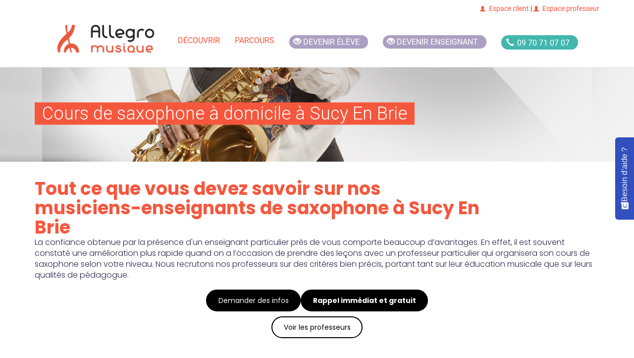

--- FILE ---
content_type: text/html; charset=UTF-8
request_url: https://www.allegromusique.fr/cours-de-saxophone-a-sucy-en-brie
body_size: 130539
content:
<script type="application/javascript">
	document.addEventListener('DOMContentLoaded', () => {
		// Script to control the dropdown elements
		const dropdowns = document.querySelectorAll('.dropdown-element');
		const to_near_teacher_element = document.querySelectorAll('.to_near_teacher');
		const to_near_testimonials = document.getElementById('to_near_testimonials');

		// Script to handle the dropdown element
		dropdowns.forEach((single_dropdown, key) => {
			const current_dropdown = single_dropdown;
			const data_attribute = current_dropdown.getAttribute('data-id');
			const parsed_int_data_id = parseInt(data_attribute);

			if (key === parsed_int_data_id) {
				const title = current_dropdown.querySelector('h3');
				title.addEventListener('click', (e) => {
					e.preventDefault();
					let content = current_dropdown.querySelector('#dropdown_content');
					let svg = title.querySelector('svg');

					// rotate the svg and display the content
					if (svg.classList.contains('rotate-180')) {
						svg.classList.remove('rotate-180');
					} else {
						svg.classList.add('rotate-180');
					}

					if (content.classList.contains('hidden')) {
						content.classList.remove('hidden');
						content.classList.add('block');
						current_dropdown.classList.add('shadow-lg');
					} else {
						content.classList.remove('block');
						content.classList.add('hidden');
						current_dropdown.classList.remove('shadow-lg');
					}
				})
			}
		});

		// Script to scroll smoothly to the testimonial list
		const to_testimonial_element = (e = null) => {
			if (e) {
				e.preventDefault();
			}
			const third_dropdown = dropdowns[2].querySelector('#dropdown_content');
			third_dropdown.classList.remove('hidden');
			third_dropdown.classList.replace('block', 'block');
			third_dropdown.classList.add('shadow-lg');
			third_dropdown.scrollIntoView({
				behavior: 'smooth',
				block: "start",
				inline: "start"
			});

		}

		if (to_near_testimonials) {
			to_near_testimonials.addEventListener('click', to_testimonial_element);
		}

		// Script to handle the arrow rotation by dropdown
		const handle_arrow_rotation_by_dropdown= () => {
			const dropdowns = document.querySelectorAll('.dropdown-element');
			dropdowns.forEach((single_dropdown, key) => {
				const current_dropdown = single_dropdown;
				const title = current_dropdown.querySelector('h3');
				const svg = title.querySelector('svg');
				const content = current_dropdown.querySelector('#dropdown_content');
				if (content.classList.contains('hidden')) {
					svg.classList.remove('rotate-180');
					current_dropdown.classList.remove('shadow-lg');
				} else {
					svg.classList.add('rotate-180');
					current_dropdown.classList.add('shadow-lg');
				}
			});
		}

		// Open or close the teacher dropdown element
		const handle_teacher_element = (e = null) => {
			if (e) {
				e.preventDefault();
			}

			const first_dropdown = dropdowns[0].querySelector('#dropdown_content');
			first_dropdown.classList.remove('hidden');
			first_dropdown.classList.replace('block', 'block');
			first_dropdown.classList.add('shadow-lg');

			if (e) {
				first_dropdown.scrollIntoView({
					behavior: 'smooth',
					block: "start",
					inline: "start"
				});
			}
			handle_arrow_rotation_by_dropdown();
		}

		// Script to scroll smoothly to the teachers around list
		const to_teacher_element = (e = null) => {
			handle_teacher_element(e);
		}

		to_near_teacher_element.forEach(element => {
			element.addEventListener('click', to_teacher_element);
		});

		// Initiate the teacher dropdown element
		handle_teacher_element();

		// Script to expands paragraph or reduce it
		collapse_reduce_paragraph = (e, paragraph, read_more) => {
			e.preventDefault();
			if (paragraph.classList.contains('overflow-hidden')) {
				paragraph.classList.remove('overflow-hidden');
				paragraph.classList.remove('text-ellipsis');
				paragraph.classList.remove('max-h-[70px]');
				read_more.innerText = '...réduire'

			} else {
				paragraph.classList.add('overflow-hidden');
				paragraph.classList.add('text-ellipsis');
				paragraph.classList.add('max-h-[70px]');
				read_more.innerText = '...lire plus'
			}
		}

		const display_by_window_size = () => {
			if ((window.matchMedia('(max-width: 767px)').matches)) {

				const paragraphs = document.querySelectorAll('.expands');
				paragraphs.forEach(paragraph => {
					const current_paragraph = paragraph.querySelectorAll('div')[0];
					const read_more = paragraph.querySelectorAll('p')[0];
					read_more.addEventListener('click', (e) => {collapse_reduce_paragraph(e, current_paragraph, read_more)});
				});
			}
		}
		// Do action if window is resized
		const prevWidth = window.innerWidth;
		window.addEventListener('resize', () => {
			if(window.screen.width !== prevWidth) {
				display_by_window_size();
			}
		});
		display_by_window_size();


	const toggleBtn = document.getElementById('toggle-btn');
    const hiddenItems = document.querySelectorAll('.reassurance-item.hidden');
    let isExpanded = false; // Tracks whether the list is expanded or collapsed

    if (toggleBtn) {
        toggleBtn.addEventListener('click', function () {
            hiddenItems.forEach(item => {
                item.classList.toggle('hidden'); // Toggle visibility of the hidden items
            });
            isExpanded = !isExpanded; // Toggle the state
            toggleBtn.textContent = isExpanded ? 'Réduire' : 'Voir plus ...'; // Update button text
        });
    }
	})
</script>
<!DOCTYPE html>
<html lang="fr">
    <!-- Head -->

    <head>
    <link rel="stylesheet" href="/css/tailwind.css">
        <meta name="csrf-token" content="PUtSGJtH3yXpfNFG08mQBuLBv7R9bdXsQDf4s3s2">
<meta charset="utf-8">
<meta http-equiv="X-UA-Compatible" content="IE=edge">
<meta name="viewport" content="width=device-width, initial-scale=1">
<meta http-equiv="Cache-control" content="public">


    <title>Cours de saxophone à Sucy En Brie</title>
    <meta property="og:title" content="Cours de saxophone à Sucy En Brie">

<meta property="og:url" content="https://www.allegromusique.fr/cours-de-saxophone-a-sucy-en-brie">
  <meta property="og:description" content="Profitez de cours de saxophone à domicile à Sucy En Brie.
        Les professeurs d&#039;Allegro musique sont là pour vous faire progresser quel que soit votre niveau.">
  <meta name="description" content="Profitez de cours de saxophone à domicile à Sucy En Brie.
        Les professeurs d&#039;Allegro musique sont là pour vous faire progresser quel que soit votre niveau.">

<meta property="og:type" content="article"><meta property="og:image" content="https://www.allegromusique.fr//images/instruments/25.jpg">
<!-- Configuration script -->
<script src="/config.js"></script>

<!-- Google Tag Manager -->
<script>(function(w,d,s,l,i){w[l]=w[l]||[];w[l].push({'gtm.start':
            new Date().getTime(),event:'gtm.js'});var f=d.getElementsByTagName(s)[0],
        j=d.createElement(s),dl=l!='dataLayer'?'&l='+l:'';j.async=true;j.
        src= '//www.googletagmanager.com/gtm.js?id='+i+dl;f.parentNode.insertBefore(j,f);
    })(window,document,'script','dataLayer','GTM-TP39L75');</script>
<!-- End Google Tag Manager -->

<!-- Add pages type to datalayer -->
<script>
    window.dataLayer = window.dataLayer || [];
    dataLayer.push({
        'event' : 'page_type_event',
                    'dlv_homepage_version' : '1',
                            'dlv_page_type' : 'instrument_ville',
                            'dlv_related_instrument' : 'Saxophone',
                            'dlv_city_size' : 'l',
            });
</script>


<meta name="google-site-verification" content="1tDyR5OsvQl03Ah1_7aWmLVQBPIw8uDj9-vkypsvpoc">

<link rel="canonical" href="https://www.allegromusique.fr/cours-de-saxophone-a-sucy-en-brie">
<link rel="apple-touch-icon" href="/images/allegro-musique-57x57.png">
<link rel="apple-touch-icon" href="/images/logo-allegro.png" sizes="114x114">
<link rel="apple-touch-icon" href="/images/allegro-musique-72x72.png" sizes="72x72">
<link rel="shortcut icon" href="/images/allegro-musique-32x32.png">

<link href="//fonts.googleapis.com/css?family=Roboto:100,300,500&display=swap" rel="stylesheet" type="text/css">
<link rel="preload" href="/fonts/element-icons.woff" as="font" type="font/woff" crossorigin="anonymous">
<link rel="preconnect" href="https://fonts.googleapis.com">
<link rel="preconnect" href="https://fonts.gstatic.com" crossorigin>
<link href="https://fonts.googleapis.com/css2?family=Poppins:ital,wght@0,100;0,200;0,300;0,400;0,500;0,600;0,700;1,100;1,200;1,300;1,500;1,600&display=swap" rel="stylesheet">

<style>
  @font-face{
    font-family: 'element-icons';
    src: url('/fonts/element-icons.woff') format("woff"),
         url('/fonts/element-icons.ttf') format("truetype");
    font-weight:400;
    font-display:"swap";
    font-style:normal
  }
</style>

<!-- Main CSS files -->
<link rel="stylesheet" href="/css/app.css">



<!-- HTML5 shim and Respond.js for IE8 support of HTML5 elements and media queries -->
<!--[if lt IE 9]>
<script src="/js/html5shiv.min.js"></script>
<script src="/js/respond.min.js"></script>
<![endif]-->
            </head>

    <body>

    <!-- Google Tag Manager -->
    <noscript><iframe src="//www.googletagmanager.com/ns.html?id=GTM-TP39L75" height="0" width="0" style="display:none;visibility:hidden"></iframe></noscript>
    <!-- End Google Tag Manager -->

    <!-- Top bar -->
    
    <!-- Top bar -->
    <div id="top-bar" class="hidden-xs hidden-sm hidden-md">
  <div class="container">
    <div class="row">
      <div class="col-md-12">
        <span class="pull-right"><a href="https://client.allegromusique.fr/" target="_blank"><i class="glyphicon glyphicon-user"></i>Espace client</a> |
          <a href="https://professeur.allegromusique.fr/" target="_blank"><i class="glyphicon glyphicon-user"></i>Espace professeur</a>
          </span>
      </div><!-- col-md-6 -->
    </div><!-- row -->
  </div><!-- container -->
</div>
    <!--Navigation -->
    <div class="nav-wrapper">
    <nav class="navbar navbar-default" data-offset-top="35" data-offset-bottom="0">
        <div class="mx-auto w-full md:w-[750px] lg:w-[970px] xl:flex xl:justify-center xl:w-full">
            <div class="navbar-header">
                <button type="button" class="navbar-toggle collapsed" data-toggle="collapse" data-target="#navbar"
                        aria-expanded="false" aria-controls="navbar">
                    <span class="sr-only">Toggle navigation</span>
                    <span class="icon-bar"></span>
                    <span class="icon-bar"></span>
                    <span class="icon-bar"></span>
                </button>
                <a class="navbar-brand" href="/">
                    <img src="/images/logo-allegro.png" data-src="/images/logo-allegro.png"
                         alt="Allegro Musique" class="lazyload img-responsive"
                         width="200" 
                         height="50"
                         />
                    <noscript><img src="/images/logo-allegro.png" alt="Allegro Musique" class="img-responsive"/>
                    </noscript>
                </a>
            </div>
            <div id="navbar" class="navbar-collapse collapse xl:w-fit">
                <ul class="nav navbar-nav navbar-right">

                    <li class="dropdown mega-dropdown">
                        <a href="#" class="dropdown-toggle" data-toggle="dropdown" role="button" aria-haspopup="true"
                           aria-expanded="false">
                            Découvrir</a> <!-- Ajouter un <span class="caret"></span> dans le <a> serait un plus -->
                        <div class="row dropdown-menu mega-dropdown-menu">
                            <div class="col-md-3">
                                <strong>S’informer</strong>
                                <ul role="menu">
                                    <li><a href="/comment-ca-marche">Comment ça marche ?</a></li>
                                    <li><a href="/les-plus-d-allegro-musique">Les + d’Allegro Musique</a></li>
                                    <li><a href="/comment-s-inscrire">Comment s’inscrire</a></li>
                                    <li><a href="/je-m-inscris">Formules et tarifs</a></li>
                                </ul>
                            </div><!-- col-md-3 -->
                            <div class="col-md-3">
                                <strong>Aller plus loin</strong>
                                <ul role="menu">
                                    <li><a href="/je-m-inscris-en-ligne">S’inscrire en ligne</a></li>
                                    <li><a href="/annuaire">Trouver un professeur</a></li>
                                    <li><a href="/le-recrutement-de-nos-professeurs">Le recrutement de nos
                                            professeurs</a></li>
                                    <li><a href="/avis-allegro-musique">Avis Allegro Musique</a></li>
                                    <li><a href="/courts-metrages">Les vidéos Allegro</a></li>
                                </ul>
                            </div><!-- col-md-3 -->
                            <div class="col-md-3">
                                <strong>Devenir enseignant</strong>
                                <ul role="menu">
                                    <li><a href="/recrutement">Devenir enseignant</a></li>
                                </ul>
                            </div><!-- col-md-3 -->
                            <div class="col-md-3">
                                <strong>Plus d’informations…</strong>
                                <div class="widget bg-primary">
                                    <img src="/images/50_pourcent-100.png" data-src="/images/50_pourcent-100.png"
                                         alt="" class="lazyload img-responsive abs-right"/>
                                    <noscript><img src="/images/50_pourcent-100.png" alt=""
                                                   class="img-responsive abs-right"/></noscript>
                                    <a href="/demande-de-documentation">
                                        <img src="/images/picto_doc.png" data-src="/images/picto_doc.png" alt=""
                                             class="lazyload"/>
                                        <noscript><img src="/images/picto_doc.png" alt=""/></noscript>
                                        <p><strong>Télécharger notre </strong> immédiatement&nbsp;></p>
                                    </a>
                                </div><!-- widget -->
                                <p>
                                    Vous avez une question ?
                                    <strong>N'hésitez pas à appeler nos conseillers</strong>
                                    pédagogiques ils se feront une joie de vous répondre :
                                </p>
                                <div class="text-center btn-phone">
                                    <a href="tel:0970710707" data-position="interieur-menu">
                                        <div class="phone-number">
                                            <span class="glyphicon glyphicon-earphone"></span>
                                            <span class="phone-style">09 70 71 07 07</span>
                                        </div>
                                    </a>
                                </div>
                            </div><!-- col-md-3 -->
                        </div><!-- row dropdown-menu mega-dropdown-menu -->
                    </li>

                    <li class="dropdown">
                        <a href="#" class="dropdown-toggle" data-toggle="dropdown" role="button" aria-haspopup="true"
                           aria-expanded="false">Parcours</a>
                        <!-- Ajouter un <span class="caret"></span> dans le <a> serait un plus -->
                        <ul class="dropdown-menu">
                            <li><a href="/allegro-classique">Allegro Classique</a></li>
                            <li><a href="/allegro-variete">Allegro Variété</a></li>
                            <li><a href="/allegro-decouverte">Allegro Découverte</a></li>
                            <li><a href="/allegro-soutien-personnalise">Allegro Soutien personnalisé</a></li>
                        </ul>
                    </li>

                    <li class="btn-devenir-eleve">
                        <a href="/je-m-inscris-en-ligne" data-position="top-menu">
                            <div class="pink-pill">
                                <span class="glyphicon glyphicon-eye-open"></span>
                                <span class="pill-style">Devenir élève</span>
                            </div>
                        </a>
                    <li>

                    <li class="btn-devenir-enseignant">
                        <a href="/recrutement" data-position="top-menu">
                            <div class="pink-pill">
                                <span class="glyphicon glyphicon-eye-open"></span>
                                <span class="pill-style">Devenir enseignant</span>
                            </div>
                        </a>
                    <li>

                    <li class="btn-phone">
                        <a href="tel:0970710707" data-position="top-menu">
                            <div class="phone-number">
                                <span class="glyphicon glyphicon-earphone"></span>
                                <span class="phone-style">09 70 71 07 07</span>
                            </div>
                        </a>
                    </li>

                    <li>
                        <a href="https://client.allegromusique.fr/" target="_blank" class="hidden-md hidden-lg"><i class="glyphicon glyphicon-user"></i> Espace client </a>
                    </li>
                    <li>
                        <a href="https://professeur.allegromusique.fr/" target="_blank" class="hidden-md hidden-lg"><i class="glyphicon glyphicon-user"></i> Espace professeur</a>
                    </li>
                </ul>
            </div>
        </div>
    </nav>
</div><!-- nav-wrapper -->

        <!--Header -->
        <header class="bg-saxophone">
    <div class="container visible-lg-block">
      <h1>Cours de saxophone à domicile à Sucy En Brie</h1>
          </div><!-- container -->
  </header>

  

        <div id="app" class="container main-content">
            <div role="main">
                <article class="w-full font-poppins">
	    <section class="flex flex-col justify-start items-start md:gap-6 mt-2">
		        	<h2 class="font-bold text-[25px] md:text-[36px] mt-0 w-full lg:w-[25em] mb-4 lg:mx-0 lg:mb-0">Tout ce que vous devez savoir sur nos musiciens-enseignants de saxophone à Sucy En Brie</h2>
							<button class="text-[14px] rounded-full self-center border-2 text-black border-black py-4 px-9 bg-white to_near_teacher hover:text-white hover:bg-black md:hidden my-4">Voir les professeurs</button>
		        <div class="flex flex-col items-center w-full">
			            	<p class="mb-3 text-allegro_blue_darker">La confiance obtenue par la présence d'un enseignant particulier près de vous comporte beaucoup d’avantages. En effet, il est souvent constaté une amélioration plus rapide quand on a l’occasion  de prendre des leçons avec un professeur particulier qui organisera son cours de saxophone selon votre niveau. Nous recrutons nos professeurs sur des critères bien précis, portant tant sur leur éducation musicale que sur leurs qualités de pédagogue.</p>
			            <div id="info" class="z-20 fixed bottom-0 flex justify-center gap-6 p-4 self-center w-full bg-allegro_bg_calltoaction bg-[length:455px_65px] bg-no-repeat shadow-inner md:bg-none md:shadow-none md:bg-inherit md:self-start md:static md:z-0">
				                	<a href=/posez-vos-questions class="h-full w-full md:h-auto md:w-auto flex justify-center items-center"><button class="text-[14px] rounded-full border-2 text-white border-black py-2 px-3 md:py-4 md:px-9 bg-black hover:text-black hover:bg-white">Demander des infos</button></a>
								                	<a href=/rappel-immediat class="lg:block disable"><button class="text-[14px] rounded-full text-white font-bold bg-black border-2 border-black hover:text-black hover:bg-white py-4 px-9 lg:block disable">Rappel immédiat et gratuit</button></a>
				            </div>
							<button class="text-[14px] rounded-full border-2 text-black border-black py-4 px-9 bg-white to_near_teacher hover:text-white hover:bg-black disable md:block">Voir les professeurs</button>
			        </div>
    </section>
			<section class="flex flex-col justify-center items-center w-full bg-gray-100 py-20 px-20">
							<h3 class="text-allegro_blue_darker font-bold w-full lg:w-[20em] text-md text-left lg:text-center">Depuis 2004, Allegro Musique aide des milliers d'élèves à réaliser leurs rêves</h3>
										<p class="my-10 text-allegro_blue_darker font-bold">Un réseau national de plus de 15 000 professeurs</p>
										<p class="text-allegro_blue_darker">Notre équipe pédagogique choisit pour vous la crème des professeurs de saxophone à Sucy En Brie. Chez Allegro Musique, nos professeurs de saxophone sont des musiciens professionnels encourageants, qui inspirent les élèves en retransmettant leur goût pour la musique.</p>
										<p class="self-start text-allegro_blue_darker font-bold cursor-pointer to_near_teacher">> Voir les professeurs près de Sucy En Brie</p>
					</section>
				<section class="flex flex-col justify-center my-16 items-center mx-8 lg:mx-0">
							<div type="button" class="bg-red-500 text-white self-start px-10 py-2 font-bold">Evaluer mon niveau</div>
									<levels-modal level_list="[{&quot;id&quot;:0,&quot;content&quot;:&quot;D\u00e9butant&quot;},{&quot;id&quot;:1,&quot;content&quot;:&quot;Interm\u00e9diaire&quot;},{&quot;id&quot;:2,&quot;content&quot;:&quot;Confirm\u00e9&quot;},{&quot;id&quot;:3,&quot;content&quot;:&quot;Expert&quot;}]"></levels-modal>
					</section>
		<section class="flex flex-col justify-center items-center mx-8 lg:mx-0 mb-16">
							<h3 class="text-allegro_blue_darker font-bold w-full lg:w-[20em] text-md text-left lg:text-center">A qui s'adressent nos cours de saxophone à Sucy En Brie ?</h3>
										<p class="mt-10 mb-20 text-allegro_blue_darker">Contrairement à un apprentissage en groupe, cours particuliers de saxophone sont préparés spécialement pour vous, vos envies et vos attentes. Chez Allegro Musique, nous savons que chacun est unique et souhaite connaître saxophone pour des raisons personnelles. Que vous soyez débutant ou saxophoniste expérimenté, nous trouverons pour vous le professeur le plus adapté.</p>
					</section>
		<section id="plusLoin" class="w-full">
    <div>
        <!-- Demande de documentation -->
        <div>
            <new-small-documentation
                :url="'https://www.allegromusique.fr/cours-de-saxophone-a-sucy-en-brie'"
                :title="'Cours de saxophone à domicile à Sucy En Brie'"
                :secondform="false"
                :hubspotutk="''"
                :from="'smallcta'" >
            </new-small-documentation>
        </div><!-- call-to-action -->
    </div>
</section>	<section class="flex flex-col gap-4">
		<div class="mx-4 mb-6 sm:mx-0">
							<div class="box-border mb-1 dropdown-element hover:shadow-lg" data-id="0">
											<h3 class="m-0 py-8 px-8 font-bold cursor-pointer text-2xl text-allegro_blue_darker border-b flex justify-between">Nos professeurs près de chez vous
							<svg xmlns="http://www.w3.org/2000/svg" fill="none" viewBox="0 0 24 24" stroke-width="2.5" stroke="currentColor" class="w-8 h-8">
								<path stroke-linecap="round" stroke-linejoin="round" d="M19.5 8.25l-7.5 7.5-7.5-7.5" />
							</svg>
						</h3>
										<div class="hidden" id="dropdown_content">
												<section class="col-md-12">
							<header class="text-center">
								<h3 class="text-allegro_blue_darker text-left md:text-center">Cours de saxophone à domicile près de Sucy En Brie</h3>
							</header>
							<script type="application/javascript"
        src='//maps.googleapis.com/maps/api/js?key=AIzaSyCa6YJ9oZSGC0dv8a99V1Ds8QQOdp3gsvo&ver=1.0.0&v=3.exp&sensor=false'></script>
<script type="application/javascript" src='/js/markerclusterer.min.js'></script>
<script type="application/javascript">
document.addEventListener('DOMContentLoaded', function() {
    var mapData;
    var markers = [];

    function WhenGoogleLoadedDo(fnt) {
        if (typeof google !== 'undefined') {
            mapData = fnt();
        } else {
            setTimeout(function() {
                WhenGoogleLoadedDo(fnt);
            }, 500);
        }
    }

    WhenGoogleLoadedDo(initialize);

    async function initialize() {
        const { Map } = await google.maps.importLibrary("maps");

        var mapCanvas = document.getElementById('map_canvas');

        var MARKER_API = '/images/google/marker{nb}.png';

        var Lat = 2.5330560803;
        var Lng = 48.7656456593;

        var center = {
            lat: Lng,
            lng: Lat
        };

        var mapOptions = {
            zoom: 11,
            center: center,
            zoomControl: false,
            mapId: 'DEMO_MAP_ID',
            panControl: false,
            streetViewControl: false,
            mapTypeControl: true,
            fullscreenControl: true,
            scaleControl: false,
            draggable: false,
        };

        var map = new Map(mapCanvas, mapOptions);

                var villesProf = [
                                                [
                        'SAINT MAUR DES FOSSES',
                        48.7990677797,
                        2.49386450452,
                        1,
                        0,
                        'de saxophone',
                        'https://www.allegromusique.fr/cours-de-saxophone-a-saint-maur-des-fosses'
                    ],
                                                                [
                        'CHAMPIGNY SUR MARNE',
                        48.817254364,
                        2.51709815257,
                        1,
                        0,
                        'de saxophone',
                        'https://www.allegromusique.fr/cours-de-saxophone-a-champigny-sur-marne'
                    ],
                                                                [
                        'VILLIERS SUR MARNE',
                        48.8259586165,
                        2.54520483293,
                        1,
                        0,
                        'de saxophone',
                        'https://www.allegromusique.fr/cours-de-saxophone-a-villiers-sur-marne'
                    ],
                                                                [
                        'MANDRES LES ROSES',
                        48.7058880174,
                        2.54830741614,
                        1,
                        0,
                        'de saxophone',
                        'https://www.allegromusique.fr/cours-de-saxophone-a-mandres-les-roses'
                    ],
                                                                [
                        'BRUNOY',
                        48.6964396294,
                        2.50394753271,
                        3,
                        0,
                        'de saxophone',
                        'https://www.allegromusique.fr/cours-de-saxophone-a-brunoy'
                    ],
                                                                [
                        'NOISY LE GRAND',
                        48.8361825401,
                        2.56443736814,
                        3,
                        0,
                        'de saxophone',
                        'https://www.allegromusique.fr/cours-de-saxophone-a-noisy-le-grand'
                    ],
                                                                [
                        'MONTGERON',
                        48.6951531801,
                        2.46249881778,
                        1,
                        0,
                        'de saxophone',
                        'https://www.allegromusique.fr/cours-de-saxophone-a-montgeron'
                    ],
                                                                [
                        'MAISONS ALFORT',
                        48.8063923267,
                        2.43818248906,
                        4,
                        0,
                        'de saxophone',
                        'https://www.allegromusique.fr/cours-de-saxophone-a-maisons-alfort'
                    ],
                                                                [
                        'FONTENAY SOUS BOIS',
                        48.8511046382,
                        2.47395409774,
                        1,
                        0,
                        'de saxophone',
                        'https://www.allegromusique.fr/cours-de-saxophone-a-fontenay-sous-bois'
                    ],
                                                                [
                        'FEROLLES ATTILLY',
                        48.7335952478,
                        2.63893813128,
                        1,
                        0,
                        'de saxophone',
                        'https://www.allegromusique.fr/cours-de-saxophone-a-ferolles-attilly'
                    ],
                                                                [
                        'COMBS LA VILLE',
                        48.657908631,
                        2.57516916269,
                        1,
                        0,
                        'de saxophone',
                        'https://www.allegromusique.fr/cours-de-saxophone-a-combs-la-ville'
                    ],
                                                                [
                        'NOISIEL',
                        48.8460926469,
                        2.61997100426,
                        1,
                        0,
                        'de saxophone',
                        'https://www.allegromusique.fr/cours-de-saxophone-a-noisiel'
                    ],
                                                                [
                        'VINCENNES',
                        48.8473732045,
                        2.43798650741,
                        1,
                        0,
                        'de saxophone',
                        'https://www.allegromusique.fr/cours-de-saxophone-a-vincennes'
                    ],
                                                                [
                        'MONTREUIL',
                        48.8633175054,
                        2.44816211857,
                        3,
                        0,
                        'de saxophone',
                        'https://www.allegromusique.fr/cours-de-saxophone-a-montreuil-93100'
                    ],
                                                                [
                        'LE RAINCY',
                        48.8967447585,
                        2.51973664021,
                        1,
                        0,
                        'de saxophone',
                        'https://www.allegromusique.fr/cours-de-saxophone-a-le-raincy'
                    ],
                                                                [
                        'PARIS 12E ARRONDISSEMENT',
                        48.8351562307,
                        2.41980703497,
                        4,
                        0,
                        'de saxophone',
                        'https://www.allegromusique.fr/cours-de-saxophone-a-paris-12e-arrondissement'
                    ],
                                                                [
                        'CHELLES',
                        48.883962967,
                        2.59686448583,
                        1,
                        0,
                        'de saxophone',
                        'https://www.allegromusique.fr/cours-de-saxophone-a-chelles-77500'
                    ],
                                                                [
                        'BONDY',
                        48.9023234526,
                        2.4837276939,
                        1,
                        0,
                        'de saxophone',
                        'https://www.allegromusique.fr/cours-de-saxophone-a-bondy'
                    ],
                                                                [
                        'VAIRES SUR MARNE',
                        48.8697812117,
                        2.63565952774,
                        1,
                        0,
                        'de saxophone',
                        'https://www.allegromusique.fr/cours-de-saxophone-a-vaires-sur-marne'
                    ],
                                                                [
                        'THIAIS',
                        48.7607841928,
                        2.38537729524,
                        2,
                        0,
                        'de saxophone',
                        'https://www.allegromusique.fr/cours-de-saxophone-a-thiais'
                    ],
                                                                [
                        'BAGNOLET',
                        48.8690836308,
                        2.42274096688,
                        2,
                        0,
                        'de saxophone',
                        'https://www.allegromusique.fr/cours-de-saxophone-a-bagnolet'
                    ],
                                                                [
                        'IVRY SUR SEINE',
                        48.8128063812,
                        2.38778023612,
                        2,
                        0,
                        'de saxophone',
                        'https://www.allegromusique.fr/cours-de-saxophone-a-ivry-sur-seine'
                    ],
                                                                [
                        'ROMAINVILLE',
                        48.8852118968,
                        2.43767884231,
                        2,
                        0,
                        'de saxophone',
                        'https://www.allegromusique.fr/cours-de-saxophone-a-romainville'
                    ],
                                                                [
                        'ATHIS MONS',
                        48.7092445775,
                        2.38660492325,
                        1,
                        0,
                        'de saxophone',
                        'https://www.allegromusique.fr/cours-de-saxophone-a-athis-mons'
                    ],
                                                                [
                        'COUBRON',
                        48.9176519555,
                        2.57631231652,
                        1,
                        0,
                        'de saxophone',
                        'https://www.allegromusique.fr/cours-de-saxophone-a-coubron'
                    ],
                                                                [
                        'LES LILAS',
                        48.8819208939,
                        2.419667821,
                        1,
                        0,
                        'de saxophone',
                        'https://www.allegromusique.fr/cours-de-saxophone-a-les-lilas'
                    ],
                                                                [
                        'PARIS 20E ARRONDISSEMENT',
                        48.8631867774,
                        2.40081982673,
                        7,
                        0,
                        'de saxophone',
                        'https://www.allegromusique.fr/cours-de-saxophone-a-paris-20e-arrondissement'
                    ],
                                                                [
                        'SEVRAN',
                        48.9386070153,
                        2.53124057567,
                        1,
                        0,
                        'de saxophone',
                        'https://www.allegromusique.fr/cours-de-saxophone-a-sevran'
                    ],
                                                                [
                        'LE PRE SAINT GERVAIS',
                        48.8846734877,
                        2.40542232961,
                        1,
                        0,
                        'de saxophone',
                        'https://www.allegromusique.fr/cours-de-saxophone-a-le-pre-saint-gervais'
                    ],
                                                                [
                        'SAINTRY SUR SEINE',
                        48.5930107359,
                        2.4941919266,
                        1,
                        0,
                        'de saxophone',
                        'https://www.allegromusique.fr/cours-de-saxophone-a-saintry-sur-seine'
                    ],
                                                                [
                        'PARIS 11E ARRONDISSEMENT',
                        48.8594154976,
                        2.37874106024,
                        2,
                        0,
                        'de saxophone',
                        'https://www.allegromusique.fr/cours-de-saxophone-a-paris-11e-arrondissement'
                    ],
                                                                [
                        'GRIGNY',
                        48.6568896116,
                        2.38789647858,
                        1,
                        0,
                        'de saxophone',
                        'https://www.allegromusique.fr/cours-de-saxophone-a-grigny-91350'
                    ],
                                                                [
                        'PANTIN',
                        48.8983093876,
                        2.40872147475,
                        3,
                        0,
                        'de saxophone',
                        'https://www.allegromusique.fr/cours-de-saxophone-a-pantin'
                    ],
                                                                [
                        'LE KREMLIN BICETRE',
                        48.809220102,
                        2.35657965243,
                        1,
                        0,
                        'de saxophone',
                        'https://www.allegromusique.fr/cours-de-saxophone-a-le-kremlin-bicetre'
                    ],
                                                                [
                        'PARIS 13E ARRONDISSEMENT',
                        48.8287176845,
                        2.36246822852,
                        5,
                        0,
                        'de saxophone',
                        'https://www.allegromusique.fr/cours-de-saxophone-a-paris-13e-arrondissement'
                    ],
                                                                [
                        'VIRY CHATILLON',
                        48.6696168935,
                        2.37374357641,
                        1,
                        0,
                        'de saxophone',
                        'https://www.allegromusique.fr/cours-de-saxophone-a-viry-chatillon'
                    ],
                                                                [
                        'PARIS 19E ARRONDISSEMENT',
                        48.886868623,
                        2.38469432787,
                        6,
                        0,
                        'de saxophone',
                        'https://www.allegromusique.fr/cours-de-saxophone-a-paris-19e-arrondissement'
                    ],
                                                                [
                        'L\&#039;HAY LES ROSES',
                        48.7763207843,
                        2.33772915609,
                        1,
                        0,
                        'de saxophone',
                        'https://www.allegromusique.fr/cours-de-saxophone-a-l-hay-les-roses'
                    ],
                                                                [
                        'PARIS 3E ARRONDISSEMENT',
                        48.8630541318,
                        2.35936105897,
                        3,
                        0,
                        'de saxophone',
                        'https://www.allegromusique.fr/cours-de-saxophone-a-paris-3e-arrondissement'
                    ],
                                                                [
                        'LE BOURGET',
                        48.9361847458,
                        2.42827855593,
                        1,
                        0,
                        'de saxophone',
                        'https://www.allegromusique.fr/cours-de-saxophone-a-le-bourget'
                    ],
                                                                [
                        'BUSSY SAINT GEORGES',
                        48.8308269318,
                        2.7225014237,
                        1,
                        0,
                        'de saxophone',
                        'https://www.allegromusique.fr/cours-de-saxophone-a-bussy-saint-georges'
                    ],
                                                                [
                        'SAVIGNY SUR ORGE',
                        48.684228392,
                        2.34873862215,
                        1,
                        0,
                        'de saxophone',
                        'https://www.allegromusique.fr/cours-de-saxophone-a-savigny-sur-orge'
                    ],
                                                                [
                        'CACHAN',
                        48.7916121646,
                        2.33153313164,
                        1,
                        0,
                        'de saxophone',
                        'https://www.allegromusique.fr/cours-de-saxophone-a-cachan'
                    ],
                                                                [
                        'PARIS 10E ARRONDISSEMENT',
                        48.8760285569,
                        2.36111290456,
                        2,
                        0,
                        'de saxophone',
                        'https://www.allegromusique.fr/cours-de-saxophone-a-paris-10e-arrondissement'
                    ],
                                                                [
                        'LAGNY SUR MARNE',
                        48.8730701858,
                        2.70978081313,
                        1,
                        0,
                        'de saxophone',
                        'https://www.allegromusique.fr/cours-de-saxophone-a-lagny-sur-marne'
                    ],
                                                                [
                        'AUBERVILLIERS',
                        48.9121722626,
                        2.38445513768,
                        3,
                        0,
                        'de saxophone',
                        'https://www.allegromusique.fr/cours-de-saxophone-a-aubervilliers'
                    ],
                                                                [
                        'MORSANG SUR ORGE',
                        48.6562855194,
                        2.35088739655,
                        2,
                        0,
                        'de saxophone',
                        'https://www.allegromusique.fr/cours-de-saxophone-a-morsang-sur-orge'
                    ],
                                                                [
                        'PARIS 14E ARRONDISSEMENT',
                        48.8289932116,
                        2.32710088326,
                        4,
                        0,
                        'de saxophone',
                        'https://www.allegromusique.fr/cours-de-saxophone-a-paris-14e-arrondissement'
                    ],
                                                                [
                        'PARIS 6E ARRONDISSEMENT',
                        48.8489680919,
                        2.33267089859,
                        2,
                        0,
                        'de saxophone',
                        'https://www.allegromusique.fr/cours-de-saxophone-a-paris-6e-arrondissement'
                    ],
                                                                [
                        'BOURG LA REINE',
                        48.7799073627,
                        2.31643010763,
                        1,
                        0,
                        'de saxophone',
                        'https://www.allegromusique.fr/cours-de-saxophone-a-bourg-la-reine'
                    ],
                                                                [
                        'PARIS',
                        48.8626304852,
                        2.33629344655,
                        18,
                        0,
                        'de saxophone',
                        'https://www.allegromusique.fr/cours-de-saxophone-a-paris'
                    ],
                                                                [
                        'MONTROUGE',
                        48.8153032159,
                        2.31648921432,
                        1,
                        0,
                        'de saxophone',
                        'https://www.allegromusique.fr/cours-de-saxophone-a-montrouge'
                    ],
                                                                [
                        'PARIS 18E ARRONDISSEMENT',
                        48.8927350746,
                        2.34871193387,
                        5,
                        0,
                        'de saxophone',
                        'https://www.allegromusique.fr/cours-de-saxophone-a-paris-18e-arrondissement'
                    ],
                                                                [
                        'BAGNEUX',
                        48.7983229866,
                        2.30989995212,
                        1,
                        0,
                        'de saxophone',
                        'https://www.allegromusique.fr/cours-de-saxophone-a-bagneux-92220'
                    ],
                                                                [
                        'ANTONY',
                        48.7503412602,
                        2.2993268102,
                        2,
                        0,
                        'de saxophone',
                        'https://www.allegromusique.fr/cours-de-saxophone-a-antony'
                    ],
                                                                [
                        'SCEAUX',
                        48.776816369,
                        2.29529414514,
                        1,
                        0,
                        'de saxophone',
                        'https://www.allegromusique.fr/cours-de-saxophone-a-sceaux-92330'
                    ],
                                                                [
                        'SAINT DENIS',
                        48.9295650455,
                        2.3592429975,
                        2,
                        0,
                        'de saxophone',
                        'https://www.allegromusique.fr/cours-de-saxophone-a-saint-denis-93200-93210'
                    ],
                                                                [
                        'MALAKOFF',
                        48.8169695977,
                        2.29693599517,
                        2,
                        0,
                        'de saxophone',
                        'https://www.allegromusique.fr/cours-de-saxophone-a-malakoff'
                    ],
                                                                [
                        'LE MEE SUR SEINE',
                        48.5394588477,
                        2.62902482677,
                        1,
                        0,
                        'de saxophone',
                        'https://www.allegromusique.fr/cours-de-saxophone-a-le-mee-sur-seine'
                    ],
                                                                [
                        'SAINT OUEN',
                        48.909806575,
                        2.33257042205,
                        1,
                        0,
                        'de saxophone',
                        'https://www.allegromusique.fr/cours-de-saxophone-a-saint-ouen-93400'
                    ],
                                                                [
                        'CHATILLON',
                        48.8034091756,
                        2.28799131883,
                        1,
                        0,
                        'de saxophone',
                        'https://www.allegromusique.fr/cours-de-saxophone-a-chatillon-92320'
                    ],
                                                                [
                        'PARIS 15E ARRONDISSEMENT',
                        48.8401554186,
                        2.29355937244,
                        3,
                        0,
                        'de saxophone',
                        'https://www.allegromusique.fr/cours-de-saxophone-a-paris-15e-arrondissement'
                    ],
                                                                [
                        'PARIS 17E ARRONDISSEMENT',
                        48.8873371665,
                        2.30748555949,
                        3,
                        0,
                        'de saxophone',
                        'https://www.allegromusique.fr/cours-de-saxophone-a-paris-17e-arrondissement'
                    ],
                                                                [
                        'VILLIERS SUR ORGE',
                        48.6584199819,
                        2.29950120792,
                        1,
                        0,
                        'de saxophone',
                        'https://www.allegromusique.fr/cours-de-saxophone-a-villiers-sur-orge'
                    ],
                                                                [
                        'CLICHY',
                        48.9035359139,
                        2.30575230452,
                        1,
                        0,
                        'de saxophone',
                        'https://www.allegromusique.fr/cours-de-saxophone-a-clichy'
                    ],
                                                                [
                        'LE PLESSIS ROBINSON',
                        48.7804383642,
                        2.26064286011,
                        1,
                        0,
                        'de saxophone',
                        'https://www.allegromusique.fr/cours-de-saxophone-a-le-plessis-robinson'
                    ],
                                                                [
                        'VERRIERES LE BUISSON',
                        48.75044312,
                        2.25171297214,
                        1,
                        0,
                        'de saxophone',
                        'https://www.allegromusique.fr/cours-de-saxophone-a-verrieres-le-buisson'
                    ],
                                                                [
                        'BALLANCOURT SUR ESSONNE',
                        48.521899752,
                        2.38788025142,
                        1,
                        0,
                        'de saxophone',
                        'https://www.allegromusique.fr/cours-de-saxophone-a-ballancourt-sur-essonne'
                    ],
                                                                [
                        'PARIS 16E ARRONDISSEMENT',
                        48.8603987604,
                        2.2620995594,
                        1,
                        0,
                        'de saxophone',
                        'https://www.allegromusique.fr/cours-de-saxophone-a-paris-16e-arrondissement'
                    ],
                                                                [
                        'EPINAY SUR SEINE',
                        48.9550132062,
                        2.31453043231,
                        1,
                        0,
                        'de saxophone',
                        'https://www.allegromusique.fr/cours-de-saxophone-a-epinay-sur-seine'
                    ],
                                                                [
                        'VAUX LE PENIL',
                        48.5245871061,
                        2.69727154378,
                        1,
                        0,
                        'de saxophone',
                        'https://www.allegromusique.fr/cours-de-saxophone-a-vaux-le-penil'
                    ],
                                                                [
                        'DEUIL LA BARRE',
                        48.9712690171,
                        2.32616290144,
                        1,
                        0,
                        'de saxophone',
                        'https://www.allegromusique.fr/cours-de-saxophone-a-deuil-la-barre'
                    ],
                                                                [
                        'BOIS COLOMBES',
                        48.9153368426,
                        2.26738552597,
                        1,
                        0,
                        'de saxophone',
                        'https://www.allegromusique.fr/cours-de-saxophone-a-bois-colombes'
                    ],
                                                                [
                        'VILLEBON SUR YVETTE',
                        48.6956774396,
                        2.23505155118,
                        1,
                        0,
                        'de saxophone',
                        'https://www.allegromusique.fr/cours-de-saxophone-a-villebon-sur-yvette'
                    ],
                                                                [
                        'MONTMORENCY',
                        48.9918643363,
                        2.32119797848,
                        1,
                        0,
                        'de saxophone',
                        'https://www.allegromusique.fr/cours-de-saxophone-a-montmorency'
                    ],
                                                                [
                        'NOZAY',
                        48.6606560132,
                        2.23814387316,
                        1,
                        0,
                        'de saxophone',
                        'https://www.allegromusique.fr/cours-de-saxophone-a-nozay-91620'
                    ],
                                                                [
                        'COLOMBES',
                        48.9225179147,
                        2.24675160629,
                        1,
                        0,
                        'de saxophone',
                        'https://www.allegromusique.fr/cours-de-saxophone-a-colombes'
                    ],
                                                                [
                        'SEVRES',
                        48.821476509,
                        2.21052297438,
                        1,
                        0,
                        'de saxophone',
                        'https://www.allegromusique.fr/cours-de-saxophone-a-sevres'
                    ],
                                                                [
                        'SAINT CLOUD',
                        48.8428741034,
                        2.20864570316,
                        1,
                        0,
                        'de saxophone',
                        'https://www.allegromusique.fr/cours-de-saxophone-a-saint-cloud'
                    ],
                                                                [
                        'VELIZY VILLACOUBLAY',
                        48.783985823,
                        2.19707485523,
                        1,
                        0,
                        'de saxophone',
                        'https://www.allegromusique.fr/cours-de-saxophone-a-velizy-villacoublay'
                    ],
                                                                [
                        'ARGENTEUIL',
                        48.9511344629,
                        2.2410409502,
                        1,
                        0,
                        'de saxophone',
                        'https://www.allegromusique.fr/cours-de-saxophone-a-argenteuil'
                    ],
                                                                [
                        'NANTERRE',
                        48.8960701282,
                        2.20671346353,
                        2,
                        0,
                        'de saxophone',
                        'https://www.allegromusique.fr/cours-de-saxophone-a-nanterre'
                    ],
                                                                [
                        'ERMONT',
                        48.98824217,
                        2.25662443737,
                        2,
                        0,
                        'de saxophone',
                        'https://www.allegromusique.fr/cours-de-saxophone-a-ermont'
                    ],
                                                                [
                        'LA CHAPELLE EN SERVAL',
                        49.1212917393,
                        2.5265939072,
                        1,
                        0,
                        'de saxophone',
                        'https://www.allegromusique.fr/cours-de-saxophone-a-la-chapelle-en-serval'
                    ],
                                                                [
                        'MAREUIL LES MEAUX',
                        48.9236226268,
                        2.86975697306,
                        1,
                        0,
                        'de saxophone',
                        'https://www.allegromusique.fr/cours-de-saxophone-a-mareuil-les-meaux'
                    ],
                                                                [
                        'SAINT YON',
                        48.5610752043,
                        2.19243577473,
                        1,
                        0,
                        'de saxophone',
                        'https://www.allegromusique.fr/cours-de-saxophone-a-saint-yon'
                    ],
                                                                [
                        'GOMETZ LE CHATEL',
                        48.6745834658,
                        2.142891374,
                        1,
                        0,
                        'de saxophone',
                        'https://www.allegromusique.fr/cours-de-saxophone-a-gometz-le-chatel'
                    ],
                                                                [
                        'ASNIERES SUR OISE',
                        49.1407338587,
                        2.3800597257,
                        1,
                        0,
                        'de saxophone',
                        'https://www.allegromusique.fr/cours-de-saxophone-a-asnieres-sur-oise'
                    ],
                                                                [
                        'TAVERNY',
                        49.0267316203,
                        2.22116067166,
                        1,
                        0,
                        'de saxophone',
                        'https://www.allegromusique.fr/cours-de-saxophone-a-taverny'
                    ],
                                                                [
                        'LE CHESNAY',
                        48.8272397742,
                        2.13014908209,
                        1,
                        0,
                        'de saxophone',
                        'https://www.allegromusique.fr/cours-de-saxophone-a-le-chesnay'
                    ],
                                                                [
                        'VERSAILLES',
                        48.8025669671,
                        2.11789297191,
                        2,
                        0,
                        'de saxophone',
                        'https://www.allegromusique.fr/cours-de-saxophone-a-versailles'
                    ],
                                                                [
                        'AUVERS SAINT GEORGES',
                        48.4773721699,
                        2.22600147466,
                        1,
                        0,
                        'de saxophone',
                        'https://www.allegromusique.fr/cours-de-saxophone-a-auvers-saint-georges'
                    ],
                                                                [
                        'PRESLES',
                        49.1118569843,
                        2.28674437908,
                        1,
                        0,
                        'de saxophone',
                        'https://www.allegromusique.fr/cours-de-saxophone-a-presles-95590'
                    ],
                                                                [
                        'BARCY',
                        49.0168774828,
                        2.87655979952,
                        1,
                        0,
                        'de saxophone',
                        'https://www.allegromusique.fr/cours-de-saxophone-a-barcy'
                    ],
                                                                [
                        'LE PORT MARLY',
                        48.8804759755,
                        2.10903947427,
                        1,
                        0,
                        'de saxophone',
                        'https://www.allegromusique.fr/cours-de-saxophone-a-le-port-marly'
                    ],
                                                                [
                        'MORIGNY CHAMPIGNY',
                        48.4409475427,
                        2.20748797746,
                        1,
                        0,
                        'de saxophone',
                        'https://www.allegromusique.fr/cours-de-saxophone-a-morigny-champigny'
                    ],
                                                                [
                        'PERSAN',
                        49.1497441715,
                        2.26978393249,
                        1,
                        0,
                        'de saxophone',
                        'https://www.allegromusique.fr/cours-de-saxophone-a-persan'
                    ],
                                                                [
                        'SAINT GERMAIN EN LAYE',
                        48.9407041394,
                        2.09870929375,
                        1,
                        0,
                        'de saxophone',
                        'https://www.allegromusique.fr/cours-de-saxophone-a-saint-germain-en-laye'
                    ],
                                                                [
                        'FONTENAY LE FLEURY',
                        48.8177984988,
                        2.04662335413,
                        1,
                        0,
                        'de saxophone',
                        'https://www.allegromusique.fr/cours-de-saxophone-a-fontenay-le-fleury'
                    ],
                                                                [
                        'CREIL',
                        49.2533487138,
                        2.48472669359,
                        1,
                        0,
                        'de saxophone',
                        'https://www.allegromusique.fr/cours-de-saxophone-a-creil'
                    ],
                                                                [
                        'CONFLANS SAINTE HONORINE',
                        49.0001007823,
                        2.0990719052,
                        1,
                        0,
                        'de saxophone',
                        'https://www.allegromusique.fr/cours-de-saxophone-a-conflans-sainte-honorine'
                    ],
                                                                [
                        'ERAGNY',
                        49.0204587496,
                        2.10136635847,
                        1,
                        0,
                        'de saxophone',
                        'https://www.allegromusique.fr/cours-de-saxophone-a-eragny'
                    ],
                                                                [
                        'ECUELLES',
                        48.3579378579,
                        2.8311102415,
                        1,
                        0,
                        'de saxophone',
                        'https://www.allegromusique.fr/cours-de-saxophone-a-ecuelles-77250'
                    ],
                                                                [
                        'BOIS D\&#039;ARCY',
                        48.8044185716,
                        2.01911294303,
                        1,
                        0,
                        'de saxophone',
                        'https://www.allegromusique.fr/cours-de-saxophone-a-bois-d-arcy'
                    ],
                                                                [
                        'CHAMBOURCY',
                        48.8960592796,
                        2.03321565205,
                        1,
                        0,
                        'de saxophone',
                        'https://www.allegromusique.fr/cours-de-saxophone-a-chambourcy'
                    ],
                                                                [
                        'CERGY',
                        49.0401131567,
                        2.05082123731,
                        1,
                        0,
                        'de saxophone',
                        'https://www.allegromusique.fr/cours-de-saxophone-a-cergy'
                    ],
                                                                [
                        'OSNY',
                        49.0676589923,
                        2.06311678451,
                        1,
                        0,
                        'de saxophone',
                        'https://www.allegromusique.fr/cours-de-saxophone-a-osny'
                    ],
                                                                [
                        'BOISEMONT',
                        49.0186866586,
                        2.00384200606,
                        1,
                        0,
                        'de saxophone',
                        'https://www.allegromusique.fr/cours-de-saxophone-a-boisemont-95000'
                    ],
                                                                [
                        'JOUARS PONTCHARTRAIN',
                        48.7904544648,
                        1.90784227893,
                        1,
                        0,
                        'de saxophone',
                        'https://www.allegromusique.fr/cours-de-saxophone-a-jouars-pontchartrain'
                    ],
                                                                [
                        'CHALOU MOULINEUX',
                        48.3803154982,
                        2.02616711579,
                        1,
                        0,
                        'de saxophone',
                        'https://www.allegromusique.fr/cours-de-saxophone-a-chalou-moulineux'
                    ],
                                                                [
                        'PUSSAY',
                        48.3501390368,
                        1.99758393379,
                        1,
                        0,
                        'de saxophone',
                        'https://www.allegromusique.fr/cours-de-saxophone-a-pussay'
                    ],
                                                                [
                        'VILLEBEON',
                        48.2049138912,
                        2.92837301126,
                        1,
                        0,
                        'de saxophone',
                        'https://www.allegromusique.fr/cours-de-saxophone-a-villebeon'
                    ],
                                                                [
                        'THENISY',
                        48.4916945564,
                        3.17799318925,
                        1,
                        0,
                        'de saxophone',
                        'https://www.allegromusique.fr/cours-de-saxophone-a-thenisy'
                    ],
                                    ];
        
        setMarkers(map, villesProf, MARKER_API);

        map.addListener('zoom_changed', function() {
            setMarkers(map, villesProf, MARKER_API, map.getZoom());
        });

        return [map, villesProf, MARKER_API];
    }

    async function setMarkers(map, locations, image, zoom = 20) {
        const { AdvancedMarkerElement, PinElement } = await google.maps.importLibrary("marker");
        setMapOnAll(null);

        for (var i = 0; i < locations.length; i++) {
            var villes = locations[i];
            var markerimg = image.replace('{nb}', villes[3]);
            var myLatLng = new google.maps.LatLng(villes[1], villes[2]);
            var infoWindow = new google.maps.InfoWindow();

            var marker = new AdvancedMarkerElement({
                map: map,
                position: myLatLng
            });

            markers.push(marker);

            (function(i) {
                google.maps.event.addListener(marker, "click", function() {
                    var villes = locations[i];
                    infoWindow.close();
                    var contentString = villes[3] === 1
                        ? "<div id='boxcontent' style='font-family:Arial'><strong style='color:green'>" +
                          villes[0] + "</strong><br /><span style='font-size:12px;color:#333'>" +
                          villes[3] + " professeur " + villes[5] + " à " + villes[0] +
                          ".<br><a href='/prendre-un-cours-" +
                          villes[6].split('cours-').pop().split('-a-')[0] +
                          "-a-" + villes[6].split('-a-').pop() +
                          "'>Prendre un cours " + villes[5] + " à " + villes[0] + "</a></span></div>"
                        : "<div id='boxcontent' style='font-family:Arial'><strong style='color:green'>" +
                          villes[0] + "</strong><br /><span style='font-size:12px;color:#333'>" +
                          villes[3] + " professeurs " + villes[5] + " à " + villes[0] +
                          ".<br><a href='/prendre-un-cours-" +
                          villes[6].split('cours-').pop().split('-a-')[0] +
                          "-a-" + villes[6].split('-a-').pop() +
                          "'>Prendre un cours " + villes[5] + " à " + villes[0] + "</a></span></div>";

                    infoWindow.setContent(contentString);
                    infoWindow.open(map, this);
                });
            })(i);
        }
    }

    function setMapOnAll(map = null) {
        for (let i = 0; i < markers.length; i++) {
            markers[i].setMap(map);
        }
    }

    function clusterMarkers(markers, zoomLevel) {
        const clusterRadius = getClusterRadius(zoomLevel);
        let clusters = [];

        markers.forEach(marker => {
            let addedToCluster = false;

            for (let cluster of clusters) {
                const distance = getDistance(marker[1], marker[2], cluster.lat, cluster.lng);

                if (distance <= clusterRadius) {
                    cluster.count += 1;
                    cluster.lat = (cluster.lat * (cluster.count - 1) + marker[1]) / cluster.count;
                    cluster.lng = (cluster.lng * (cluster.count - 1) + marker[2]) / cluster.count;
                    addedToCluster = true;
                    break;
                }
            }

            if (!addedToCluster) {
                clusters.push({
                    lat: marker[1],
                    lng: marker[2],
                    count: 1
                });
            }
        });

        return clusters;
    }

    function getClusterRadius(zoomLevel) {
        return 5516950 / Math.pow(zoomLevel, 2);
    }

    function getDistance(lat1, lng1, lat2, lng2) {
        const R = 6371;
        const dLat = (lat2 - lat1) * (Math.PI / 180);
        const dLng = (lng2 - lng1) * (Math.PI / 180);
        const a = Math.sin(dLat / 2) * Math.sin(dLat / 2) +
            Math.cos(lat1 * (Math.PI / 180)) * Math.cos(lat2 * (Math.PI / 180)) *
            Math.sin(dLng / 2) * Math.sin(dLng / 2);
        const c = 2 * Math.atan2(Math.sqrt(a), Math.sqrt(1 - a));
        return R * c * 1000;
    }
});
</script>

<div id="map_canvas"></div>						</section>
												<section id="listeProfsAround"></section>


													<div class="flex flex-col justify-start px-4">
								<h3 class="text-allegro_blue_darker font-bold">Un réseau national de plus de 15 000 professeurs</h3>
								<p class="mt-4 text-allegro_blue_darker">Nos professeurs de de saxophone sont sélectionnés pour leur parcours musical autant que pour leurs qualités pédagogiques et humaines. Dès leur intégration à notre réseau, nous leur proposons des rencontres entre professeurs, des formations et des outils pédagogiques pour les aider à vous offrir le meilleur des cours de saxophone. Leur travail est rémunéré à sa juste valeur et nous nous occupons des démarches administratives liées à leur déclaration.</p>
							</div>
												<div class="w-full bg-allegro_blue_lighter font-poppins">
    <div class=" p-24 px-20">
        <span class="text-white uppercase text-sm font-bold">Demande de recherche enseignant</span>
        <div>
            <div class="flex flex-col gap-2">
                <h3 class="text-white font-bold text-md">Nous demander de rechercher un professeur près de chez vous</h3>
                <a href="/je-m-inscris-en-ligne" class="py-4 px-6 rounded-full bg-black text-white cursor-pointer text-left w-fit text-sm uppercase font-semibold">> Je veux commencer les cours</a>
            </div>
        </div>
    </div>

</div>					</div>
				</div>
										<div class="box-border mb-1 dropdown-element hover:shadow-lg" data-id="1">
											<h3 class="m-0 py-8 px-8 font-bold cursor-pointer text-2xl text-allegro_blue_darker border-b flex justify-between">FAQs
							<svg xmlns="http://www.w3.org/2000/svg" fill="none" viewBox="0 0 24 24" stroke-width="2.5" stroke="currentColor" class="w-8 h-8">
								<path stroke-linecap="round" stroke-linejoin="round" d="M19.5 8.25l-7.5 7.5-7.5-7.5" />
							</svg>
						</h3>
										<div class="hidden py-8  px-16 text-allegro_blue_darker" id="dropdown_content">
																											<div class="flex-col items-center text-left list_faqs">
								<p class="text-allegro_blue_lighter font-bold">Faut-il avoir déjà un instrument pour prendre des cours ?</p>
								<p class="text-allegro_blue_darker child:text-allegro_blue_darker">Oui, nous ne prêtons pas les instruments, il faudra donc avoir le vôtre pour bénéficier des leçons de musique. En plus, cela ne suffit pas de jouer durant la leçon, jouer régulièrement est la voie de la réussite; et pour vous entraîner chaque jour il vous faudra avoir le matériel en continu.</p>
							</div>
																					<div class="flex-col items-center text-left list_faqs">
								<p class="text-allegro_blue_lighter font-bold">A partir de quel âge peut-on commencer à prendre des cours ?</p>
								<p class="text-allegro_blue_darker child:text-allegro_blue_darker">Pas la peine de commencer trop tôt les cours de musique avec les bambins, car cela risque de les dégoûter. Allegro Musique propose des cours d’éveil à la musique dès 4 ans. Les cours pour apprendre à jouer d’un instrument seront ouverts dès 5 ans.</p>
							</div>
																					<div class="flex-col items-center text-left list_faqs">
								<p class="text-allegro_blue_lighter font-bold">Comment sont recrutés les enseignants ?</p>
								<p class="text-allegro_blue_darker child:text-allegro_blue_darker">Nos enseignants sont recrutés par une équipe de musiciens passionnés qui ont à cœur de dénicher les meilleurs talents pour vous enseigner la musique. Nos profs disposent de solides qualités musicales et pédagogiques qui font d’eux de véritables professionnels de l’enseignement</p>
							</div>
																		</div>
				</div>
										<div class="box-border mb-1 dropdown-element hover:shadow-lg" data-id="2">
											<h3 class="m-0 py-8 px-8 font-bold  cursor-pointer text-2xl text-allegro_blue_darker border-b flex justify-between">Avis Clients
							<svg xmlns="http://www.w3.org/2000/svg" fill="none" viewBox="0 0 24 24" stroke-width="2.5" stroke="currentColor" class="w-8 h-8">
								<path stroke-linecap="round" stroke-linejoin="round" d="M19.5 8.25l-7.5 7.5-7.5-7.5" />
							</svg>
						</h3>
										<div class="hidden" id="dropdown_content">
													<testimonials :testimonials="[{&quot;ID&quot;:1552,&quot;post_title&quot;:&quot;Christelle P. (74)&quot;,&quot;post_content&quot;:&quot;Les cours semblent parfaitement convenir au rythme de mon enfant. Celui ci est toujours heureux de retrouver son professeur chaque semaine. Rien \u00e0 redire pour une premi\u00e8re ann\u00e9e de pratique. Professeur doux, calme et appr\u00e9ci\u00e9 de mon fils, c\u2019est l\u2019essentiel!&quot;},{&quot;ID&quot;:1481,&quot;post_title&quot;:&quot;Eliette A. (75)&quot;,&quot;post_content&quot;:&quot;Bonjour, Je suis tr\u00e8s heureuse de mon professeur de chant, C. Passionn\u00e9e par son m\u00e9tier, elle m&#039;a transmis sa flamme. C&#039;est une personne charmante, cultiv\u00e9e, d&#039;une grande finesse et d&#039;une sensibilit\u00e9 incroyable. Extraordinaire artiste, elle m&#039;enseigne aussi bien la technique que la philosophie et la psychologie du chant. Elle m&#039;a ouvert un monde. Je l&#039;adore!&lt;br&gt;&quot;},{&quot;ID&quot;:1596,&quot;post_title&quot;:&quot;C\u00e9line G. (57)&quot;,&quot;post_content&quot;:&quot;Je vous remercie pour votre message. Les cours de guitare avec Eddy se passent bien aussi bien pour mon fils que pour mon mari. C&#039;est quelqu&#039;un qui sait s&#039;adapter \u00e0 son public. Il fait une diff\u00e9rence dans son enseignement entre un adulte et un enfant. Il est patient et tr\u00e8s s\u00e9rieux.&quot;}]"></testimonials>
											</div>
				</div>
											<div class="box-border mb-1 dropdown-element hover:shadow-lg" data-id="3">
											<h3 class="m-0 py-8 px-8 font-bold  cursor-pointer text-2xl text-allegro_blue_darker border-b flex justify-between">Nos engagements
							<svg xmlns="http://www.w3.org/2000/svg" fill="none" viewBox="0 0 24 24" stroke-width="2.5" stroke="currentColor" class="w-8 h-8">
								<path stroke-linecap="round" stroke-linejoin="round" d="M19.5 8.25l-7.5 7.5-7.5-7.5" />
							</svg>
						</h3>
										<div class="hidden py-8  px-16" id="dropdown_content">
																			 							 								 <div class="flex-col items-center text-left reassurance-item ">
									 <p class="text-allegro_blue_lighter font-bold">1. Facilité et praticité :</p>
									 <p class="text-allegro_blue_darker">- Aucun déplacement nécessaire, vous permettant de gagner du temps et des forces.<br>- L’étudiant apprend dans un environnement familier et confortable</p>
								 </div>
							 						 							 								 <div class="flex-col items-center text-left reassurance-item ">
									 <p class="text-allegro_blue_lighter font-bold">2. Planning flexible :</p>
									 <p class="text-allegro_blue_darker">- Organisation des sessions en fonction du planning de l'étudiant.<br>- Facilité de reprogrammer les cours en cas de besoin.</p>
								 </div>
							 						 							 								 <div class="flex-col items-center text-left reassurance-item ">
									 <p class="text-allegro_blue_lighter font-bold">3. Encadrement personnalisé :</p>
									 <p class="text-allegro_blue_darker">- Le professeur se concentre uniquement sur l’étudiant pour une progression plus rapide.<br>- Les sessions sont personnalisés aux nécessités et au progression de l’étudiant.</p>
								 </div>
							 						 							 								 <div class="flex-col items-center text-left reassurance-item hidden">
									 <p class="text-allegro_blue_lighter font-bold">4. Réduction des distractions :</p>
									 <p class="text-allegro_blue_darker">- Un environnement calme favorise une meilleure concentration.<br>- Réduction des pressions sociales qu'en groupe.</p>
								 </div>
							 						 							 								 <div class="flex-col items-center text-left reassurance-item hidden">
									 <p class="text-allegro_blue_lighter font-bold">5. Stimulation et confiance :</p>
									 <p class="text-allegro_blue_darker">- Un coaching sur mesure aide à maintenir motivation et la confiance.<br>- L’étudiant se s’épanouit davantage pour demander des clarifications.</p>
								 </div>
							 						 							 								 <div class="flex-col items-center text-left reassurance-item hidden">
									 <p class="text-allegro_blue_lighter font-bold">6. Matériel adapté :</p>
									 <p class="text-allegro_blue_darker">- Utilisation du propre saxophone de l’étudiant, favorisant la familiarité avec l’instrument sur l’instrument de l’élève.<br>- Le professeur est en mesure de corriger l’installation et le placement du saxophone.</p>
								 </div>
							 						 							 								 <div class="flex-col items-center text-left reassurance-item hidden">
									 <p class="text-allegro_blue_lighter font-bold">7. Méthodes personnalisées :</p>
									 <p class="text-allegro_blue_darker">- Techniques éducatives adaptées aux préférences et aptitudes de l’étudiant.<br>- Choix des morceaux adaptés avec l’élève.</p>
								 </div>
							 						 							 								 <div class="flex-col items-center text-left reassurance-item hidden">
									 <p class="text-allegro_blue_lighter font-bold">8. Implication parentale :</p>
									 <p class="text-allegro_blue_darker">- Observation par les parents les avancées de l’élève et participer au cheminement éducatif.</p>
								 </div>
							 						 							 								 <div class="flex-col items-center text-left reassurance-item hidden">
									 <p class="text-allegro_blue_lighter font-bold">9. Rythme d'apprentissage :</p>
									 <p class="text-allegro_blue_darker">- Développement à sa propre cadence sans pression de comparaison.<br>- Modification des cibles en fonction des réalisations de l’étudiant.</p>
								 </div>
							 						 							 								 <div class="flex-col items-center text-left reassurance-item hidden">
									 <p class="text-allegro_blue_lighter font-bold">10. Établissement d’habitudes :</p>
									 <p class="text-allegro_blue_darker">- Facilité d’inclure les leçons dans le quotidien de l’étudiant.<br>- Encouragement à pratiquer régulièrement.</p>
								 </div>
							 						 							 								 <div class="flex-col items-center text-left reassurance-item hidden">
									 <p class="text-allegro_blue_lighter font-bold">11. Protection :</p>
									 <p class="text-allegro_blue_darker">- Diminution des dangers liés aux transports.<br>- Assurance de sûreté pour les parents.</p>
								 </div>
							 						 							 								 <div class="flex-col items-center text-left reassurance-item hidden">
									 <p class="text-allegro_blue_lighter font-bold">12. Utilisation de son propre saxophone :</p>
									 <p class="text-allegro_blue_darker">- Étude sur son instrument, habituation au toucher et à la résonance.<br>- Ajustements et conseils du professeur sur le soin et la disposition.</p>
								 </div>
							 						 							 								 <div class="flex-col items-center text-left reassurance-item hidden">
									 <p class="text-allegro_blue_lighter font-bold">13. Adaptation du cadre de pratique :</p>
									 <p class="text-allegro_blue_darker">- Évaluation et perfectionnement de l’ergonomie de l’aire de pratique.<br>- Conseils pour aménager un espace propice à l’étude journalière.</p>
								 </div>
							 						 							 								 <div class="flex-col items-center text-left reassurance-item hidden">
									 <p class="text-allegro_blue_lighter font-bold">14. Révision instantanée des mauvaises pratiques :</p>
									 <p class="text-allegro_blue_darker">- Inspection et correction des postures et techniques de jeu.<br>- Accent sur la position des mains et à l’utilisation de la pédale.</p>
								 </div>
							 						 							 								 <div class="flex-col items-center text-left reassurance-item hidden">
									 <p class="text-allegro_blue_lighter font-bold">15. Développement de la technique saxophonistique :</p>
									 <p class="text-allegro_blue_darker">- Pratiques techniques personnalisées aux exigences de l’étudiant.<br>- Attention à la dynamique, la justesse et la précision rythmique.</p>
								 </div>
							 						 							 								 <div class="flex-col items-center text-left reassurance-item hidden">
									 <p class="text-allegro_blue_lighter font-bold">16. Méthode graduelle et organisée :</p>
									 <p class="text-allegro_blue_darker">- Plan de progression adapté au niveau et aux objectifs de l’étudiant.<br>- Flexibilité pour ajuster les leçons selon l’évolution.</p>
								 </div>
							 						 							 								 <div class="flex-col items-center text-left reassurance-item hidden">
									 <p class="text-allegro_blue_lighter font-bold">17. Improvisation et créativité :</p>
									 <p class="text-allegro_blue_darker">- Stimulation de l’improvisation et à la création de morceaux.<br>- Pratique des techniques de création spontanée.</p>
								 </div>
							 						 							 								 <div class="flex-col items-center text-left reassurance-item hidden">
									 <p class="text-allegro_blue_lighter font-bold">18. Intégration de ressources multimédias :</p>
									 <p class="text-allegro_blue_darker">- Ajout de contenus multimédias pour augmenter l’éducation.<br>- Emploi de logiciels de composition et d’autres outils technologiques.</p>
								 </div>
							 						 							 								 <div class="flex-col items-center text-left reassurance-item hidden">
									 <p class="text-allegro_blue_lighter font-bold">19. Préparation aux performances :</p>
									 <p class="text-allegro_blue_darker">- Simulations de performances pour réduire le trac.<br>- Directives pour les répétitions, des représentations ou des spectacles.</p>
								 </div>
							 						 							 								 <div class="flex-col items-center text-left reassurance-item hidden">
									 <p class="text-allegro_blue_lighter font-bold">20. Expression artistique :</p>
									 <p class="text-allegro_blue_darker">- Focus sur l’interprétation, la passion et l’expression artistique.<br>- Étude approfondie des compositions pour comprendre les intentions du compositeur.</p>
								 </div>
							 						 						                            <button id="toggle-btn" class="text-allegro_blue font-bold cursor-pointer mt-4">Voir plus ...</button>
                         											</div>
				</div>
					</div>
					<div class="flex flex-col-reverse md:flex-row items-center md:items-start justify-center md:justify-start px-20 gap-8">
									<img class="w-[20em] h-[16em] self-center" src="images/ville-instrument/super-professeur.png" alt="Professeurs de saxophone particuliers à la maison avec Allegro Musique" title="Professeurs de saxophone précieux à Sucy En Brie avec Allegro Musique" class="lazyload img-responsive" />
								<div class="flex flex-col">
											<p class="w-[20em] text-allegro_blue_darker font-bold mb-0">Allegro musique, la référence n°1 des cours de musique à domicile</p>
																<h2 class="text-red-500 font-bold my-10 text-9xl">Nous avons votre professeur de saxophone</h2>
																							<p class="text-allegro_blue_darker font-bold">Des cours de saxophone pour débutants à experts, accessibles à tous.</p>
													<p class="text-allegro_blue_darker font-bold">Plusieurs professeurs de saxophone disponibles à Sucy En Brie</p>
													<p class="text-allegro_blue_darker font-bold">Des tarifs attractifs</p>
													<p class="text-allegro_blue_darker font-bold">Des formules variées pour des cours sans contraintes</p>
															</div>
			</div>
			</section>
						<section class="flex flex-col justify-center items-center mx-8 md:mx-0 mb-14 last:mb-0 expands">
				<h3 class="text-allegro_blue_darker font-bold w-full md:w-[20em] text-md text-left md:text-center">Choisissez des cours de saxophone pour adulte ajustables selon vos besoins</h3>
				<div class="mt-10 mb-4 overflow-hidden text-ellipsis max-h-[70px] md:max-h-full md:overflow-visible">Ce n’est pas toujours facile de trouver du temps pour se mettre à la musique lorsqu’on a une vie bien remplie. C’est pourquoi Allegro Musique vous propose des cours de saxophone individuels flexibles et sans contrainte. A vous de choisir le jour et l’heure, votre professeur arrivera chez vous. Vous n’avez plus qu’à vous lancer !  Contactez-nous pour en savoir plus sur nos cours et nos tarifs ou <a href="/je-m-inscris-en-ligne">inscrivez-vous directement en ligne</a>.</div><p class="block self-start font-bold cursor-pointer text-allegro_blue_darker md:hidden">...lire plus</p>
			</section>
					<section class="flex flex-col justify-center items-center mx-8 md:mx-0 mb-14 last:mb-0 expands">
				<h3 class="text-allegro_blue_darker font-bold w-full md:w-[20em] text-md text-left md:text-center">Nos cours de saxophone s'adaptent à vos objectifs</h3>
				<div class="mt-10 mb-4 overflow-hidden text-ellipsis max-h-[70px] md:max-h-full md:overflow-visible">Le saxophone, au son chaud et coloré, entraînera les danseurs et égaiera les fêtes. La vigueur de son timbre et ses nuances infinies en ont rapidement fait un instrument de choix dans la musique moderne (Bizet, Debussy…), un virtuose dans le jazz (Sydney Bechet, Charlie Parker…) et un incontournable dans le funk. Les adolescents et adultes débutent en général sur un saxophone alto avant de se lancer la famille des saxophones : le contrebasse, le baryton, le ténor, le soprano. L’objectif est de vous permettre d’être à l’aise avec votre instrument pour que vous puissiez interpréter les musiques qui vous plaisent. Les passionnés de jazz pourront vite développer leur créativité par l’improvisation.</div><p class="block self-start font-bold cursor-pointer text-allegro_blue_darker md:hidden">...lire plus</p>
			</section>
					<section class="flex flex-col justify-center items-center mx-8 md:mx-0 mb-14 last:mb-0 expands">
				<h3 class="text-allegro_blue_darker font-bold w-full md:w-[20em] text-md text-left md:text-center">Apprendre à jouer du saxophone à votre rythme</h3>
				<div class="mt-10 mb-4 overflow-hidden text-ellipsis max-h-[70px] md:max-h-full md:overflow-visible"> Apprendre à jouer des chansons au saxophone qui vous font plaisir est le meilleur moyen pour évoluer et rester motivé. A l’aide d’un accompagnement régulier, à la qualité des rapports et à la bonne relation professeur et élève, nos cours de saxophone à domicile permettent de provoquer pleinement la passion pour son instrument. Nos cours de saxophone se distinguent par leur approche personnalisée et ludique, qui aide à soigner votre relation personnelle et musicale avec votre instrument. Comme chaque individu est unique, la pédagogie personnalisée des cours de saxophone individuels permet de comprendre votre pratique du saxophone mais aussi la racine des problèmes pour mieux progresser.</div><p class="block self-start font-bold cursor-pointer text-allegro_blue_darker md:hidden">...lire plus</p>
			</section>
						<section class="rounded-lg bg-allegro_red bg-opacity-40 cursor-pointer h-fit" id="to_near_testimonials">
    <div class="flex flex-col p-6 justify-center items-center h-full">
        <div class="flex flex-col items-center">
            <p class="text-allegro_red text-[1.5em] font-bold mb-0"><span class="font-bold text-[1.6em]">5.0</span>/5</p>
            <div class="flex mb-4">
                                <svg xmlns="http://www.w3.org/2000/svg" viewBox="0 0 24 24" fill="currentColor" class="w-10 h-10 text-yellow-200">
                    <path fill-rule="evenodd" d="M10.788 3.21c.448-1.077 1.976-1.077 2.424 0l2.082 5.007 5.404.433c1.164.093 1.636 1.545.749 2.305l-4.117 3.527 1.257 5.273c.271 1.136-.964 2.033-1.96 1.425L12 18.354 7.373 21.18c-.996.608-2.231-.29-1.96-1.425l1.257-5.273-4.117-3.527c-.887-.76-.415-2.212.749-2.305l5.404-.433 2.082-5.006z" clip-rule="evenodd" />
                </svg>
                                                <svg xmlns="http://www.w3.org/2000/svg" viewBox="0 0 24 24" fill="currentColor" class="w-10 h-10 text-yellow-200">
                    <path fill-rule="evenodd" d="M10.788 3.21c.448-1.077 1.976-1.077 2.424 0l2.082 5.007 5.404.433c1.164.093 1.636 1.545.749 2.305l-4.117 3.527 1.257 5.273c.271 1.136-.964 2.033-1.96 1.425L12 18.354 7.373 21.18c-.996.608-2.231-.29-1.96-1.425l1.257-5.273-4.117-3.527c-.887-.76-.415-2.212.749-2.305l5.404-.433 2.082-5.006z" clip-rule="evenodd" />
                </svg>
                                                <svg xmlns="http://www.w3.org/2000/svg" viewBox="0 0 24 24" fill="currentColor" class="w-10 h-10 text-yellow-200">
                    <path fill-rule="evenodd" d="M10.788 3.21c.448-1.077 1.976-1.077 2.424 0l2.082 5.007 5.404.433c1.164.093 1.636 1.545.749 2.305l-4.117 3.527 1.257 5.273c.271 1.136-.964 2.033-1.96 1.425L12 18.354 7.373 21.18c-.996.608-2.231-.29-1.96-1.425l1.257-5.273-4.117-3.527c-.887-.76-.415-2.212.749-2.305l5.404-.433 2.082-5.006z" clip-rule="evenodd" />
                </svg>
                                                <svg xmlns="http://www.w3.org/2000/svg" viewBox="0 0 24 24" fill="currentColor" class="w-10 h-10 text-yellow-200">
                    <path fill-rule="evenodd" d="M10.788 3.21c.448-1.077 1.976-1.077 2.424 0l2.082 5.007 5.404.433c1.164.093 1.636 1.545.749 2.305l-4.117 3.527 1.257 5.273c.271 1.136-.964 2.033-1.96 1.425L12 18.354 7.373 21.18c-.996.608-2.231-.29-1.96-1.425l1.257-5.273-4.117-3.527c-.887-.76-.415-2.212.749-2.305l5.404-.433 2.082-5.006z" clip-rule="evenodd" />
                </svg>
                                                <svg xmlns="http://www.w3.org/2000/svg" viewBox="0 0 24 24" fill="currentColor" class="w-10 h-10 text-yellow-200">
                    <path fill-rule="evenodd" d="M10.788 3.21c.448-1.077 1.976-1.077 2.424 0l2.082 5.007 5.404.433c1.164.093 1.636 1.545.749 2.305l-4.117 3.527 1.257 5.273c.271 1.136-.964 2.033-1.96 1.425L12 18.354 7.373 21.18c-.996.608-2.231-.29-1.96-1.425l1.257-5.273-4.117-3.527c-.887-.76-.415-2.212.749-2.305l5.404-.433 2.082-5.006z" clip-rule="evenodd" />
                </svg>
                            </div>
        </div>
        <p class="text-allegro_red text-2xl font-semibold text-left md:text-center md:mx-36">À Sucy En Brie, découvrez nos professeurs de saxophone notés en moyenne 5.0 étoiles sur 5, sur un total de 4 avis positifs.</p>
    </div>
</section>		<section class="flex flex-col gap-4">
					<div class="flex flex-col mx-14 md:mx-0 my-20">
				<h2 class="text-red-500 font-bold my-10 text-left sm:text-center">Prêt à commencer les cours ?</h2>
									<div class="flex flex-col gap-4">
													<div class="flex gap-4 items-center">
								<div class="flex justify-center items-center rounded-full py-4 px-8 border border-lg text-3xl border-allegro_blue_darker font-bold">1</div><p class="text-allegro_blue_darker font-bold mb-0"><a href=/je-m-inscris class="hover:text-red-600">Vous choisissez une formule</a>, vous nous indiquez vos souhaits et renseignements.</p>
							</div>
													<div class="flex gap-4 items-center">
								<div class="flex justify-center items-center rounded-full py-4 px-8 border border-lg text-3xl border-allegro_blue_darker font-bold">2</div><p class="text-allegro_blue_darker font-bold mb-0">Un conseiller spécialisé sélectionne l'enseignant qui correspond à vos attentes.</p>
							</div>
													<div class="flex gap-4 items-center">
								<div class="flex justify-center items-center rounded-full py-4 px-8 border border-lg text-3xl border-allegro_blue_darker font-bold">3</div><p class="text-allegro_blue_darker font-bold mb-0">Vous commencez !</p>
							</div>
											</div>
							</div>
							<div class="flex flex-col justify-start my-10 ml-10 md:ml-0">
									<div>
						<h3 class="font-bold text-allegro_blue_darker">Besoin d'en discuter ?</h3>
						<p>Être rappelé par nos conseillers</p>
					</div>
					<a href=/rappel-immediat class="self-center md:self-start"><button class="text-[14px] rounded-full text-white font-bold border-black bg-black hover:text-black hover:bg-white border-2 py-4 px-9">Rappel immédiat et gratuit</button></a>
									<div>
						<h3 class="font-bold text-allegro_blue_darker">Besoin d'en savoir plus ?</h3>
						<p>Recevez immédiatement notre documentation et nos tarifs</p>
					</div>
					<a href=/posez-vos-questions class="self-center md:self-start"><button class="text-[14px] rounded-full text-white font-bold border-black bg-black hover:text-black hover:bg-white border-2 py-4 px-9">Contactez-nous</button></a>
							</div>
								<div class="flex flex-col items-center self-center w-full sm:w-fit md:w-full md:px-4 h-auto bg-gray-100 py-10">
			<h3 class="font-bold text-allegro_blue_darker text-center">Des cours de saxophone à Sucy En Brie avantageux <br>avec Allegro Musique</h3>
			<div class="flex flex-wrap justify-center md:justify-between mt-10 md:w-[48em] gap-8">
														<div class="disable md:flex md:flex-col items-center w-[20em]">
						<img src=images/plaisir-150x150.png alt=Plaisir data-src=images/plaisir-150x150.png class=" w-24 mb-8">
						<h4 class="text-center text-allegro_blue_lighter font-bold mb-10">PASSION : <br> Nos musiciens-enseignants partageront avec vous leur plaisir à pratiquer la musique.</h4>
						<p class="my-auto text-allegro_blue_darker">Chaque professeur ajuste sa pédagogie de façon ludique et évolutive selon le niveau de l'élève et en fonction de ses objectifs.</p>
					</div>
					<div class="flex justify-start gap-4 w-[20em] md:hidden">
						<img src=images/plaisir-150x150.png alt=Plaisir data-src=images/plaisir-150x150.png class=" w-16 h-16 mt-5">
						<div class="flex flex-col items-start md:items-center">
							<h4 class="text-allegro_blue_lighter font-bold text-left">PASSION : <br> Nos musiciens-enseignants partageront avec vous leur plaisir à pratiquer la musique.</h4>
							<p class="my-auto">Chaque professeur ajuste sa pédagogie de façon ludique et évolutive selon le niveau de l'élève et en fonction de ses objectifs.</p>
						</div>
					</div>
														<div class="disable md:flex md:flex-col items-center w-[20em]">
						<img src=images/qualite-150x150.png alt=Qualité data-src=images/qualite-150x150.png class=" w-24 mb-8">
						<h4 class="text-center text-allegro_blue_lighter font-bold mb-10">SELECTION : <br> Un recrutement exigeant de professionnels de la musique</h4>
						<p class="my-auto text-allegro_blue_darker">Nos professeurs, professionnels soigneusement sélectionnés, ont élaboré des outils pédagogiques vous permettant de progresser de façon rapide.</p>
					</div>
					<div class="flex justify-start gap-4 w-[20em] md:hidden">
						<img src=images/qualite-150x150.png alt=Qualité data-src=images/qualite-150x150.png class=" w-16 h-16 mt-5">
						<div class="flex flex-col items-start md:items-center">
							<h4 class="text-allegro_blue_lighter font-bold text-left">SELECTION : <br> Un recrutement exigeant de professionnels de la musique</h4>
							<p class="my-auto">Nos professeurs, professionnels soigneusement sélectionnés, ont élaboré des outils pédagogiques vous permettant de progresser de façon rapide.</p>
						</div>
					</div>
														<div class="disable md:flex md:flex-col items-center w-[20em]">
						<img src=images/simplicite-150x150.png alt=Simplicité data-src=images/simplicite-150x150.png class=" w-24 mb-8">
						<h4 class="text-center text-allegro_blue_lighter font-bold mb-10">SOUPLESSE : <br> Choisissez les horaires et les jours de vos cours</h4>
						<p class="my-auto text-allegro_blue_darker">Dans la sérénité de votre demeure, vous ou votre enfant serez au calme et décontracté pour découvrir la musique.</p>
					</div>
					<div class="flex justify-start gap-4 w-[20em] md:hidden">
						<img src=images/simplicite-150x150.png alt=Simplicité data-src=images/simplicite-150x150.png class=" w-16 h-16 mt-5">
						<div class="flex flex-col items-start md:items-center">
							<h4 class="text-allegro_blue_lighter font-bold text-left">SOUPLESSE : <br> Choisissez les horaires et les jours de vos cours</h4>
							<p class="my-auto">Dans la sérénité de votre demeure, vous ou votre enfant serez au calme et décontracté pour découvrir la musique.</p>
						</div>
					</div>
														<div class="disable md:flex md:flex-col items-center w-[20em]">
						<img src=images/prix-150x150.png alt=Prix data-src=images/prix-150x150.png class=" w-24 mb-8">
						<h4 class="text-center text-allegro_blue_lighter font-bold mb-10">LES TARIFS : <br> 50% de réduction ou crédit d'impôt</h4>
						<p class="my-auto text-allegro_blue_darker">Grâce au crédit d'impôt immédiat, vous pouvez profiter d'une réduction de 50% sur les prix chez la société d’Allegro Musique.</p>
					</div>
					<div class="flex justify-start gap-4 w-[20em] md:hidden">
						<img src=images/prix-150x150.png alt=Prix data-src=images/prix-150x150.png class=" w-16 h-16 mt-5">
						<div class="flex flex-col items-start md:items-center">
							<h4 class="text-allegro_blue_lighter font-bold text-left">LES TARIFS : <br> 50% de réduction ou crédit d'impôt</h4>
							<p class="my-auto">Grâce au crédit d'impôt immédiat, vous pouvez profiter d'une réduction de 50% sur les prix chez la société d’Allegro Musique.</p>
						</div>
					</div>
							</div>
		</div>
				<section id="plusLoin" class="w-full">
    <div>
        <!-- Demande de documentation -->
        <div>
            <new-small-documentation
                :url="'https://www.allegromusique.fr/cours-de-saxophone-a-sucy-en-brie'"
                :title="'Cours de saxophone à domicile à Sucy En Brie'"
                :secondform="true"
                :hubspotutk="''"
                :from="'smallcta'" >
            </new-small-documentation>
        </div><!-- call-to-action -->
    </div>
</section>		<div>
    <h3 class=" text-allegro_blue_darker font-semibold">Parcourez les communes voisines de Sucy en brie pour trouver les possibilités de formations musicales.</h3>
    <ul class="list-disc">
                <li class="mt-2"><a class="text-gray-500 font-medium hover:text-gray-400 hover:underline" href="cours-de-saxophone-a-ormesson-sur-marne">Prenez des cours de saxophone à ORMESSON SUR MARNE</a></li>
                <li class="mt-2"><a class="text-gray-500 font-medium hover:text-gray-400 hover:underline" href="cours-de-saxophone-a-noiseau">Prenez des cours de saxophone à NOISEAU</a></li>
                <li class="mt-2"><a class="text-gray-500 font-medium hover:text-gray-400 hover:underline" href="cours-de-saxophone-a-marolles-en-brie-94440">MAROLLES EN BRIE vous offre l'opportunité d'apprendre grâce aux cours de saxophone</a></li>
                <li class="mt-2"><a class="text-gray-500 font-medium hover:text-gray-400 hover:underline" href="cours-de-saxophone-a-villecresnes">Prenez des cours de saxophone à VILLECRESNES</a></li>
                <li class="mt-2"><a class="text-gray-500 font-medium hover:text-gray-400 hover:underline" href="cours-de-saxophone-a-santeny">À SANTENY, découvrez une expérience unique d'apprentissage de saxophone</a></li>
                        <li class="mt-2"><a class="text-gray-500 font-medium hover:text-gray-400 hover:underline" href="cours-de-saxophone-a-boissy-saint-leger">À BOISSY SAINT LEGER, découvrez une expérience unique d'apprentissage de saxophone</a></li>
                <li class="mt-2"><a class="text-gray-500 font-medium hover:text-gray-400 hover:underline" href="cours-de-saxophone-a-chennevieres-sur-marne">Prenez des cours de saxophone à CHENNEVIERES SUR MARNE</a></li>
                        <li class="mt-2"><a class="text-gray-500 font-medium hover:text-gray-400 hover:underline" href="cours-de-saxophone-a-paris-18e-arrondissement">PARIS 18E ARRONDISSEMENT vous invite à vous perfectionner avec des cours de saxophone</a></li>
            </ul>
</div>
	</section>
</article>
            </div><!-- col-md-9 -->
        </div><!-- .container -->

        <!-- Footer -->
        <footer>
    <div class="container">
        <div class="row">

            <!-- Services à la personne -->
            <div class="col-md-2">
                <div>
                    <img src="[data-uri]"
                         data-src="/images/logo_servicealapersonne.png" alt="Charte qualité des services à la personne"
                         class="lazyload img-responsive"/>
                    <noscript><img src="/images/logo_servicealapersonne.png" alt="Charte qualité des services à la personne"
                                   class="img-responsive"/></noscript>
                </div>

            </div>

            <div class="col-md-2">
                <div>
                    <img src="[data-uri]"
                         data-src="/images/logo_charte_qualite.png"
                         alt="Charte nationale Qualité service à la personne " class="lazyload img-responsive"/>
                    <noscript><img src="/images/logo_charte_qualite.png"
                                   alt="Charte nationale Qualité service à la personne " class="img-responsive"/></noscript>
                </div>
            </div>

            <!-- Logos -->
            <div class="col-md-2">
                <img src="[data-uri]"
                     data-src="/images/logo-bpi-2025.png" alt="Banque publique d'investissement"
                     class="lazyload img-responsive"/>
                <noscript><img src="/images/logo-bpi-2025.png" alt="Banque publique d'investissement"
                               class="img-responsive"/></noscript>
            </div><!-- col-md-3 -->

            <!-- Menu -->
            <div class="col-md-3">
                <ul class="nav">
                    <li>
                        <a href="/qui-sommes-nous">Qui sommes nous ?</a>
                    </li>
                    <li>
                        <a href="/comment-ca-marche">Comment ça marche ?</a>
                    </li>
                    <li>
                        <a href="/recrutement">Devenir enseignant</a>
                    </li>
                    <li>
                        <a href="/contact">Contact</a>
                    </li>
                    <li>
                        <a href="/questions-frequentes">Questions fréquentes</a>
                    </li>
                    <li>
                        <a href="/mentions-legales">Mentions légales</a>
                    </li>
                    <li>
                        <a href="/pgpd">Politique de protection des données à caractère personnel</a>
                    </li>
                    <li>
                        <a href="/conditions-generales-de-vente">Conditions générales de vente</a>
                    </li>
                </ul>
            </div><!-- col-md-3 -->

            <!--       <div class="col-md-3">

                  </div> --><!-- col-md-3 -->
        </div><!-- row -->
    </div><!-- container -->
</footer>

        <!-- Modales pour sidebar -->
        <!-- Modales -->
<div class="modal fade" id="clicktocall" tabindex="-1" role="dialog" aria-labelledby="clicktocallLabel">
    <div class="modal-dialog" role="document">
        <div class="modal-content">
            <form id="click-to-call" data-toggle="validator" data-focus="false" data-disable="false" role="form">
                <input type="hidden" name="pageUrl" value="cours-de-saxophone-a-sucy-en-brie">
                <input type="hidden" name="pageName" value="Cours de saxophone à domicile à Sucy En Brie">

                <div class="modal-header">
                    <button type="button" class="close" data-dismiss="modal" aria-label="Close"><span
                            aria-hidden="true">&times;</span></button>
                    <p class="modal-title" style="color:#f56a44;" id="clicktocallLabel">Nous vous rappelons</p>
                </div>
                <div class="modal-body">
                    <div class="form-group">
                        <p class="lead">
                            <strong>Un conseiller vous rappelle gratuitement</strong>, indiquez votre numéro de
                            téléphone.
                        </p><!-- lead -->
                    </div>
                    <div class="form-group">
                        <div class="input-group">
                            <div class="input-group-addon"><span class="glyphicon glyphicon-earphone"
                                    aria-hidden="true"></span></div>
                            <input type="text" class="form-control" name="ctc_telephone" id="ctc_telephone"
                                placeholder="Téléphone / Mobile" required>
                        </div>
                    </div>
                    <div class="bg-danger hiddenTag" id="click-to-call-error-message"></div>
                    <div class="hiddenTag" id="click-to-call-merci"></div>
                </div>

                <div class="modal-footer">
                    <button type="submit" id="button_click_to_call" class="btn btn-primary btn-dark">Appelez-moi !</button>
                    <div id="button_click_to_call_loading" class="loading-contenair hiddenTag">
                        <p>Veuillez patienter...</p>
                    </div>
                </div>
            </form>
        </div>
    </div>
</div>

<div class="modal fade" id="mypopup" tabindex="-1" role="dialog" aria-labelledby="mypopupLabel" aria-hidden="true">
    <div class="modal-dialog" role="document">
        <div class="modal-content">
            <form id="smart-form-popup" data-focus="false" data-disable="false" role="form">
                <input type="hidden" name="pageUrl" value="https://www.allegromusique.fr/cours-de-saxophone-a-sucy-en-brie">
                <input type="hidden" name="pageName" value="Cours de saxophone à domicile à Sucy En Brie">
                <input type="hidden" name="hubspotutk" value="">
                <input type="hidden" name="from" value="popupcta">

                <div class="modal-header">
                    <button type="button" class="close" data-dismiss="modal" aria-label="Close"><span
                            aria-hidden="true">&times;</span></button>
                    <h4 class="modal-title" id="mypopupLabel">Posez vos questions, précisez votre projet...</h4>
                </div>
                <div class="modal-body">
                    <div class="row">
                        <div class="col-md-6">
                            <div class="form-group">
                                <div class="input-group">
                                    <div class="input-group-addon"><span class="glyphicon glyphicon-earphone"
                                            aria-hidden="true"></span></div>
                                    <input type="hidden" name="telephone" id="telephone">
                                    <input type="tel" name="dis_telephone" id="dis_telephone" class="form-control"
                                        placeholder="Téléphone / Mobile" data-minlength="9" maxlength="21"
                                        data-error="Saisissez un numéro de téléphone valide, il est obligatoire"
                                        required disabled>
                                </div>
                                <div class="help-block with-errors"></div>
                            </div>
                        </div><!-- col-md-6 -->
                        <div class="col-md-6">
                            <div class="form-group">
                                <div class="input-group">
                                    <div class="input-group-addon"><span class="glyphicon glyphicon-envelope"
                                            aria-hidden="true"></span></div>
                                    <input type="hidden" name="email" id="email">
                                    <input type="email" class="form-control" name="dis_email" id="dis_email"
                                        placeholder="Votre adresse email"
                                        data-error="Saisissez une adresse email valide, elle est obligatoire"
                                        required disabled>
                                </div>
                                <div class="help-block with-errors"></div>
                            </div>
                        </div><!-- col-md-6 -->
                    </div><!-- row -->
                    <div class="row">
                        <div class="col-md-6">
                            <div class="form-group">
                                <select id="idInstrument" name="idInstrument" class="form-control">
                                    <option value="">Choisissez un instrument...</option>
                                    <option value="1">Accordéon</option>
                                    <option value="2">Alto</option>
                                    <option value="3">Analyse</option>
                                    <option value="4">Basse</option>
                                    <option value="33">Basson</option>
                                    <option value="5">Batterie</option>
                                    <option value="6">Chant</option>
                                    <option value="7">Clarinette</option>
                                    <option value="9">Composition</option>
                                    <option value="10">Contrebasse</option>
                                    <option value="34">Cor</option>
                                    <option value="12">Eveil musical</option>
                                    <option value="13">Flûte à bec</option>
                                    <option value="14">Flûte traversière</option>
                                    <option value="15">Guitare</option>
                                    <option value="35">Harmonica</option>
                                    <option value="16">Harpe</option>
                                    <option value="17">Hautbois</option>
                                    <option value="18">Histoire de la musique</option>
                                    <option value="20">M.A.O.</option>
                                    <option value="21">Orgue</option>
                                    <option value="22">Percussions</option>
                                    <option value="23">Piano</option>
                                    <option value="25">Saxophone</option>
                                    <option value="26">Solfège</option>
                                    <option value="27">Trombone</option>
                                    <option value="28">Trompette</option>
                                    <option value="30">Violon</option>
                                    <option value="31">Violoncelle</option>
                                    <option value="0">Autre</option>
                                </select>
                            </div>
                        </div><!-- col-md-6 -->
                        <div class="col-md-6">
                            <div class="form-group">
                                <select id="stylemusical" name="stylemusical" class="form-control">
                                    <option value="">Choisissez votre style</option>
                                    <option value="Classique">Classique</option>
                                    <option value="Variété">Variété</option>
                                    <option value="Jazz">Jazz</option>
                                    <option value="Rock">Rock</option>
                                    <option value="Autre">Autre</option>
                                </select>
                            </div>
                        </div><!-- col-md-6 -->
                    </div><!-- row -->
                    <div class="row">
                        <div class="col-md-6">
                            <div class="form-group">
                                <div class="input-group">
                                    <div class="input-group-addon"><span class="glyphicon glyphicon-user"
                                            aria-hidden="true"></span></div>
                                    <input type="text" name="prenom" id="prenom" class="form-control"
                                        placeholder="Votre prénom">
                                </div>
                                <div class="help-block with-errors"></div>
                            </div>
                        </div><!-- col-md-6 -->
                        <div class="col-md-6">
                            <div class="form-group">
                                <div class="input-group">
                                    <div class="input-group-addon"><span class="glyphicon glyphicon-user"
                                            aria-hidden="true"></span></div>
                                    <input type="text" name="nom" id="nom" class="form-control" placeholder="Votre nom">
                                </div>
                                <div class="help-block with-errors"></div>
                            </div>
                        </div><!-- col-md-6 -->
                    </div><!-- row -->
                    <div class="row">
                        <div class="col-md-12">
                            <div class="form-group">
                                <div class="input-group">
                                    <div class="input-group-addon"><span class="glyphicon glyphicon-home"
                                            aria-hidden="true"></span></div>
                                    <input type="text" name="adresse" id="adresse" class="form-control"
                                        placeholder="Votre adresse">
                                </div>
                                <div class="help-block with-errors"></div>
                            </div>
                        </div><!-- col-md-12 -->
                    </div><!-- row -->
                    <div class="row">
                        <div class="col-md-4">
                            <div class="form-group">
                                <div class="input-group">
                                    <div class="input-group-addon"><span class="glyphicon glyphicon-home"
                                            aria-hidden="true"></span></div>
                                    <input type="text" name="codepostal" id="codepostal" class="form-control"
                                        placeholder="Code postal">
                                </div>
                                <div class="help-block with-errors"></div>
                            </div>
                        </div><!-- col-md-4 -->
                        <div class="col-md-8">
                            <div class="form-group">
                                <div class="input-group">
                                    <div class="input-group-addon"><span class="glyphicon glyphicon-home"
                                            aria-hidden="true"></span></div>
                                    <input type="text" name="ville" id="ville" class="form-control"
                                        placeholder="Votre ville">
                                </div>
                                <div class="help-block with-errors"></div>
                            </div>
                        </div><!-- col-md-8 -->
                    </div><!-- row -->
                    <div class="row">
                        <div class="col-md-12">
                            <div class="form-group">
                                <textarea class="form-control" id="questions" name="questions"
                                    placeholder="Posez vos questions..." rows="4"></textarea>
                                <div class="help-block with-errors"></div>
                            </div>
                        </div><!-- col-md-12 -->
                    </div><!-- row -->
                    <p class="bg-danger hide"></p>
                    <p class="bg-success hide"></p>
                </div>
                <div class="modal-footer modal-footer-cta">
                    <button type="submit" id="button_documentation_popup" class="btn btn-primary btn-dark">Recevoir ma documentation</button>
                    <div id="button_documentation_loading" class="loading-contenair hiddenTag">
                        <p>Veuillez patienter...</p>
                    </div>
                </div>
            </form>
        </div>
    </div>
</div>

<!-- <script type='text/javascript' src='/js/jquery.form.js'></script> -->
<!-- <script src="/js/jquery.validate.min.js"></script> -->

        <!-- JS dans le footer -->
        <script src="/js/app.js"></script>

<script type="text/javascript" src="/js/manifest.js"></script>
<script type="text/javascript" src="/js/vendor.js"></script>

<script defer src="//www.google-analytics.com/analytics.js"></script>
<script defer type="text/javascript" id="hs-script-loader" src="//js.hs-scripts.com/2309553.js"></script>

<!--[if lt IE 9]>
<script src="/js/html5shiv.min.js"></script>
<script src="/js/respond.min.js"></script>
<![endif]-->

<!--[if lte IE 10]>
<script src="/js/ie10-viewport-bug-workaround.js"></script>
<![endif]-->

    <script type="application/ld+json">{"@type" : "Product","@context" : "https://schema.org","name":"Cours de saxophone à domicile à Sucy En Brie","mainEntityOfPage":"#","sameAs":"https://fr.wikipedia.org/wiki/Cours_de_musique","additionalProperty" :{"@type" : "PropertyValue","propertyID": "Saxophone", "sameAs" :"https://fr.wikipedia.org/wiki/Saxophone"},"offers": {"@type" : "AggregateOffer","areaServed": {"@type" : "Place","address": {"addressLocality":"Sucy En Brie"}},"lowPrice": "28","priceCurrency":"EUR"},"aggregateRating": {"@type": "AggregateRating","ratingValue": 5.0,"reviewCount": 4}} </script>


<!-- Function to underline current navbar tab and sub-tab -->


            <script type="application/javascript">
        var totalAround = 150;
        var code_insee = 94071;
        var code_instrument = 25;
        var new_template = 1;

        document.addEventListener('DOMContentLoaded', () => {

            let hsBanner;

            detectHubSpotBanner()

            function detectHubSpotBanner() {
                hsBanner = document.querySelector('#hs-web-interactives-top-anchor')

                if (hsBanner && hsBanner.children.length > 1) {
                    hsBanner = document.querySelector('#hs-web-interactives-top-anchor').children[1]
                    addMarginToModalContent()
                } else {
                    setTimeout(detectHubSpotBanner, 2000)
                }
            }

            function addMarginToModalContent() {
                const modalContents = document.querySelectorAll('.modal-content');

                if (hsBanner) {
                    const bannerHeight = hsBanner.offsetHeight;
                    const marginTop = bannerHeight + 30;

                    modalContents.forEach(modal => {
                        modal.classList.remove('mt-[80px]', 'mt-[100px]', 'mt-[150px]', 'mt-[180px]', 'md:mt-[150px]');

                        modal.style.marginTop = `${marginTop}px`;

                        modal.classList.remove('lg:max-h-[80vh]', 'max-h-[50vh]', 'md:max-h-[80vh]');
                        modal.classList.add('lg:max-h-[65vh]', 'max-h-[45vh]', 'md:max-h-[65vh]');
                    });
                } else {
                    modalContents.forEach(modal => {
                        modal.style.marginTop = '';

                        modal.classList.remove('mt-[150px]', 'mt-[100px]', 'mt-[180px]', 'md:mt-[150px]');
                        modal.classList.add('mt-[80px]');
                        modal.classList.remove('lg:max-h-[65vh]', 'max-h-[45vh]', 'md:max-h-[65vh]');
                        modal.classList.add('lg:max-h-[80vh]', 'max-h-[50vh]', 'md:max-h-[80vh]');
                    });
                }
            }

            // Hide ul profs presentations skipping the first one in each page
                const handle_ul_list = (reduce = false) => {
                    if ((window.matchMedia('(max-width: 767px)').matches)) {
                        for (let index = 1; index <= pages; index++) {
                            const current_page = document.getElementById(`page-${index}`)
                            ul_list = current_page.querySelectorAll('ul');
                            ul_list.forEach((ul, key) => {
                                if (key == 0) {
                                    return;
                                }
                                if (reduce) {
                                    ul.classList.remove('hidden');
                                } else {
                                    ul.classList.add('hidden');
                                }
                            });
                        }
                    } else {
                        for (let index = 1; index <= pages; index++) {
                            const current_page = document.getElementById(`page-${index}`)
                            ul_list = current_page.querySelectorAll('ul');
                            ul_list.forEach((ul, key) => {
                                if (key == 0) {
                                    return;
                                }
                                ul.classList.remove('hidden');
                            });
                        }
                    }
                }
                if (new_template && new_template == 1) {
                    //const collapse_reduce_element = document.getElementById('collapse-profs').querySelector('p');
                    const listeProfs_element = document.getElementById('listeProfs');
                    collapse_reduce_element.addEventListener('click', (e) => {
                        e.preventDefault();
                        if (e.target.innerText == 'Voir plus') {
                            handle_ul_list(true);
                            e.target.innerText = 'Moins';
                        } else {
                            handle_ul_list();
                            e.target.innerText = 'Voir plus';
                            listeProfs_element.scrollIntoView({
                                behavior: 'smooth',
                                block: "start",
                                inline: "start"
                            });
                        }
                    });

                    const prevWidth = window.innerWidth;
                    window.addEventListener('resize', () => {
                        if(window.screen.width !== prevWidth) {
                            handle_ul_list();
                        }
                    })

                    handle_ul_list();
                }
        });

    </script>
    <script defer src="/js/temoignages/temoignages.js"></script>

        <script src="/js/utm.js"></script>

    </body>
</html>




--- FILE ---
content_type: text/html; charset=UTF-8
request_url: https://www.allegromusique.fr/profs_around?code_insee=94071&code_instrument=25&newTemplate=1
body_size: 118154
content:
<header class="text-3xl text-allegro_blue_darker font-bold mx-4">
        Nos professeurs de saxophone près de SUCY EN BRIE
    </header>
    <div class="bg-gray-100 rounded py-12 px-8">
                                <ul>
                <li>
                    <div class="mb-4">
                        <a data-code-professeur="cv2147474189" class="load_cv cursor-pointer block">
                            <h3 class="text-allegro_blue_darker font-bold mb-2">
                                Christophe P., enseigne le saxophone à SUCY EN BRIE
                            </h3>
                            <p class="text-allegro_blue_darker mb-3">&quot; la clarinette classique&quot; le saxophone&quot; Application interactive &quot;Tomplay&quot; tous styles</p>
                        </a>
                        <button data-code-professeur="cv2147474189" class="load_cv text-[12px] bg-allegro_red text-white px-4 py-2 rounded-xl hover:bg-allegro_red/80 transition-colors cursor-pointer">
                            Voir le profil
                        </button>
                    </div>
                </li>
            </ul>
            <div class="modal fade" id="cv2147474189" tabindex="-1" role="dialog" aria-labelledby="ChristopheLabel">
            <!-- Nos professeurs de {inst} près de {ville} -->
<div class="listeProfsAjax overflow-x-hidden modal-dialog" role="document">
    <div class="modal-content mt-[80px] mb-[20px] lg:max-h-[80vh] max-h-[50vh] overflow-y-auto overflow-x-hidden">
        <div class="modal-header">
            <button type="button" class="close" data-dismiss="modal" aria-label="Close">
                <span aria-hidden="true">&times;</span>
            </button>
            <p class="modal-title text-primary" id="ChristopheLabel">Christophe P., professeur de saxophone chez Allegro
                Musique depuis plus de 6 ans</p>
        </div>

        <div class="modal-body overflow-x-hidden">
            <div class="row">
                <div class="col-md-12 overflow-x-hidden">
                    <div class="mt20 visible-xs-block visible-sm-block overflow-x-hidden"></div>
                    <p class="text-allegro_blue_darker">
                        <br>
                        Référence : 2147474189
                        <br><strong>Sexe :</strong> Masculin
                        <br><strong>Age :</strong> 60
                        <br>
                    </p>
                    <footer></footer>
                </div>
            </div>
            <div class="row mt20 overflow-x-hidden">
                <div class="col-md-12 overflow-x-hidden">
                    <a href="/prendre-un-cours-de-saxophone-avec-2147474189-a-sucy-en-brie">
                        <button type="button" class="btn btn-primary" data="0">
                            Prendre un cours de saxophone
                            <span class="hidden md:inline">à SUCY EN BRIE</span>
                        </button>
                    </a>
                </div>
            </div>

            <div class="row mt20 overflow-x-hidden">
                <div class="col-md-12 overflow-x-hidden">
                    <p class="text-default text-allegro_blue_darker">Pédagogie</p>
                    <p class="text-allegro_blue_darker">&quot; la clarinette classique&quot; le saxophone&quot;
Application interactive &quot;Tomplay&quot; tous styles</p>
                    <p class="text-default text-allegro_blue_darker">Son C.V.</p>
                    <p class="text-allegro_blue_darker">&quot; la clarinette classique&quot; le saxophone&quot; Application interactive &quot;Tomplay&quot; tous styles</p>
                </div>

                <div class="ml-6">
                    <a class="" href="/prendre-un-cours-de-saxophone-avec-2147474189-a-sucy-en-brie" >
                        <button type="button" class="btn btn-primary" data="0" style="margin-right: auto">Recevoir la documentation</button>
                    </a>
                </div>
            </div>
        </div>
    </div>
</div>            </div>
                                <ul>
                <li>
                    <div class="mb-4">
                        <a data-code-professeur="cv2147480199" class="load_cv cursor-pointer block">
                            <h3 class="text-allegro_blue_darker font-bold mb-2">
                                Professeur particulier de saxophone à SUCY EN BRIE avec Ugo L.
                            </h3>
                            <p class="text-allegro_blue_darker mb-3">Etudiant en MASTER musique et musicologie à l’université de la Sorbonne, je recherche actuellement des élèves musiciens afin d&#039;enrichir mon parcours d&#039;une nouvelle expérience pédagogique et de prendre en charge une partie de mes frais de scolarité. Je sais faire preuve d&#039;une grande capacité d&#039;écoute et d&#039;adaptation nécessaire à dispenser des cours qui soient ajustés pour chacun.</p>
                        </a>
                        <button data-code-professeur="cv2147480199" class="load_cv text-[12px] bg-allegro_red text-white px-4 py-2 rounded-xl hover:bg-allegro_red/80 transition-colors cursor-pointer">
                            Voir le profil
                        </button>
                    </div>
                </li>
            </ul>
            <div class="modal fade" id="cv2147480199" tabindex="-1" role="dialog" aria-labelledby="UgoLabel">
            <!-- Nos professeurs de {inst} près de {ville} -->
<div class="listeProfsAjax overflow-x-hidden modal-dialog" role="document">
    <div class="modal-content mt-[80px] mb-[20px] lg:max-h-[80vh] max-h-[50vh] overflow-y-auto overflow-x-hidden">
        <div class="modal-header">
            <button type="button" class="close" data-dismiss="modal" aria-label="Close">
                <span aria-hidden="true">&times;</span>
            </button>
            <p class="modal-title text-primary" id="UgoLabel">Ugo L., professeur de saxophone chez Allegro
                Musique depuis 1 an</p>
        </div>

        <div class="modal-body overflow-x-hidden">
            <div class="row">
                <div class="col-md-12 overflow-x-hidden">
                    <div class="mt20 visible-xs-block visible-sm-block overflow-x-hidden"></div>
                    <p class="text-allegro_blue_darker">
                        <br>
                        Référence : 2147480199
                        <br><strong>Sexe :</strong> Masculin
                        <br><strong>Age :</strong> 27
                        <br>
                    </p>
                    <footer></footer>
                </div>
            </div>
            <div class="row mt20 overflow-x-hidden">
                <div class="col-md-12 overflow-x-hidden">
                    <a href="/prendre-un-cours-de-saxophone-avec-2147480199-a-sucy-en-brie">
                        <button type="button" class="btn btn-primary" data="0">
                            Prendre un cours de saxophone
                            <span class="hidden md:inline">à SUCY EN BRIE</span>
                        </button>
                    </a>
                </div>
            </div>

            <div class="row mt20 overflow-x-hidden">
                <div class="col-md-12 overflow-x-hidden">
                    <p class="text-default text-allegro_blue_darker">Pédagogie</p>
                    <p class="text-allegro_blue_darker"></p>
                    <p class="text-default text-allegro_blue_darker">Son C.V.</p>
                    <p class="text-allegro_blue_darker">Etudiant en MASTER musique et musicologie à l’université de la Sorbonne, je recherche actuellement des élèves musiciens afin d&#039;enrichir mon parcours d&#039;une nouvelle expérience pédagogique et de prendre en charge une partie de mes frais de scolarité. Je sais faire preuve d&#039;une grande capacité d&#039;écoute et d&#039;adaptation nécessaire à dispenser des cours qui soient ajustés pour chacun.</p>
                </div>

                <div class="ml-6">
                    <a class="" href="/prendre-un-cours-de-saxophone-avec-2147480199-a-sucy-en-brie" >
                        <button type="button" class="btn btn-primary" data="0" style="margin-right: auto">Recevoir la documentation</button>
                    </a>
                </div>
            </div>
        </div>
    </div>
</div>            </div>
                                <ul>
                <li>
                    <div class="mb-4">
                        <a data-code-professeur="cv2147455763" class="load_cv cursor-pointer block">
                            <h3 class="text-allegro_blue_darker font-bold mb-2">
                                Cours particuliers de saxophone à domicile à SUCY EN BRIE avec Eric B.
                            </h3>
                            <p class="text-allegro_blue_darker mb-3">Conservatoire départemental 95  Prix départemental 88, Prix superieur concours L. Bellan 88, prix d&#039;excellence 90. Quatuor de saxophones jusqu&#039;en 1999 Premier saxophone Big band des Halles de 85 à 88 Cours particuliers et Remplacement d&#039;Alain Jousset, Médaille d&#039;or Paris et fondateur du quatuor de Paris, dans ses écoles de musique jusqu&#039;en 1993 en Ile de France. Reprise des cours particuliers en 2008. Professeur de saxophone au conservatoire de Thoiry depuis 2009 Professeur de saxophone et de solfège au CE de Renault à Viliers St Frédéric. Responsable de la section musique gestion des professeurs de piano, guitare, ...</p>
                        </a>
                        <button data-code-professeur="cv2147455763" class="load_cv text-[12px] bg-allegro_red text-white px-4 py-2 rounded-xl hover:bg-allegro_red/80 transition-colors cursor-pointer">
                            Voir le profil
                        </button>
                    </div>
                </li>
            </ul>
            <div class="modal fade" id="cv2147455763" tabindex="-1" role="dialog" aria-labelledby="EricLabel">
            <!-- Nos professeurs de {inst} près de {ville} -->
<div class="listeProfsAjax overflow-x-hidden modal-dialog" role="document">
    <div class="modal-content mt-[80px] mb-[20px] lg:max-h-[80vh] max-h-[50vh] overflow-y-auto overflow-x-hidden">
        <div class="modal-header">
            <button type="button" class="close" data-dismiss="modal" aria-label="Close">
                <span aria-hidden="true">&times;</span>
            </button>
            <p class="modal-title text-primary" id="EricLabel">Eric B., professeur de saxophone chez Allegro
                Musique depuis plus de 17 ans</p>
        </div>

        <div class="modal-body overflow-x-hidden">
            <div class="row">
                <div class="col-md-12 overflow-x-hidden">
                    <div class="mt20 visible-xs-block visible-sm-block overflow-x-hidden"></div>
                    <p class="text-allegro_blue_darker">
                        <br>
                        Référence : 2147455763
                        <br><strong>Sexe :</strong> Masculin
                        <br><strong>Age :</strong> 61
                        <br>
                    </p>
                    <footer></footer>
                </div>
            </div>
            <div class="row mt20 overflow-x-hidden">
                <div class="col-md-12 overflow-x-hidden">
                    <a href="/prendre-un-cours-de-saxophone-avec-2147455763-a-sucy-en-brie">
                        <button type="button" class="btn btn-primary" data="0">
                            Prendre un cours de saxophone
                            <span class="hidden md:inline">à SUCY EN BRIE</span>
                        </button>
                    </a>
                </div>
            </div>

            <div class="row mt20 overflow-x-hidden">
                <div class="col-md-12 overflow-x-hidden">
                    <p class="text-default text-allegro_blue_darker">Pédagogie</p>
                    <p class="text-allegro_blue_darker">Dans la transmission du savoir, je favorise l&#039;aspect ludique: répertoire d&#039;airs connus faisant appel à tous les styles de musiques et le jeu d&#039;oreille: l&#039;élève doit reconnaître et reproduire des fragments musicaux que je lui joue. 
J&#039;adapte le plus possible l&#039;enseignement à l&#039;élève.
Je suis à l&#039;écoute de l&#039;élève et suis attentif à ses difficultés.
Je mets en place des plans de progrès adaptés pour améliorer les performances de l&#039;élève.
J&#039;essaye de maintenir une bonne ambiance tout au long du cours pour favoriser les échanges.</p>
                    <p class="text-default text-allegro_blue_darker">Son C.V.</p>
                    <p class="text-allegro_blue_darker">Conservatoire départemental 95  Prix départemental 88, Prix superieur concours L. Bellan 88, prix d&#039;excellence 90. Quatuor de saxophones jusqu&#039;en 1999 Premier saxophone Big band des Halles de 85 à 88 Cours particuliers et Remplacement d&#039;Alain Jousset, Médaille d&#039;or Paris et fondateur du quatuor de Paris, dans ses écoles de musique jusqu&#039;en 1993 en Ile de France. Reprise des cours particuliers en 2008. Professeur de saxophone au conservatoire de Thoiry depuis 2009 Professeur de saxophone et de solfège au CE de Renault à Viliers St Frédéric. Responsable de la section musique gestion des professeurs de piano, guitare, ...</p>
                </div>

                <div class="ml-6">
                    <a class="" href="/prendre-un-cours-de-saxophone-avec-2147455763-a-sucy-en-brie" >
                        <button type="button" class="btn btn-primary" data="0" style="margin-right: auto">Recevoir la documentation</button>
                    </a>
                </div>
            </div>
        </div>
    </div>
</div>            </div>
                                <ul>
                <li>
                    <div class="mb-4">
                        <a data-code-professeur="cv2147469435" class="load_cv cursor-pointer block">
                            <h3 class="text-allegro_blue_darker font-bold mb-2">
                                Gildas P., professeur  de saxophone à SUCY EN BRIE
                            </h3>
                            <p class="text-allegro_blue_darker mb-3">Etudes musicales au conservatoire CNMD de La Rochelle cursus jusqu&#039;à fin 3éme cycle. Pratique d&#039;orchestres d&#039;harmonie La Rochelle et Le Plessis Robinson et de big band.</p>
                        </a>
                        <button data-code-professeur="cv2147469435" class="load_cv text-[12px] bg-allegro_red text-white px-4 py-2 rounded-xl hover:bg-allegro_red/80 transition-colors cursor-pointer">
                            Voir le profil
                        </button>
                    </div>
                </li>
            </ul>
            <div class="modal fade" id="cv2147469435" tabindex="-1" role="dialog" aria-labelledby="GildasLabel">
            <!-- Nos professeurs de {inst} près de {ville} -->
<div class="listeProfsAjax overflow-x-hidden modal-dialog" role="document">
    <div class="modal-content mt-[80px] mb-[20px] lg:max-h-[80vh] max-h-[50vh] overflow-y-auto overflow-x-hidden">
        <div class="modal-header">
            <button type="button" class="close" data-dismiss="modal" aria-label="Close">
                <span aria-hidden="true">&times;</span>
            </button>
            <p class="modal-title text-primary" id="GildasLabel">Gildas P., professeur de saxophone chez Allegro
                Musique depuis plus de 9 ans</p>
        </div>

        <div class="modal-body overflow-x-hidden">
            <div class="row">
                <div class="col-md-12 overflow-x-hidden">
                    <div class="mt20 visible-xs-block visible-sm-block overflow-x-hidden"></div>
                    <p class="text-allegro_blue_darker">
                        <br>
                        Référence : 2147469435
                        <br><strong>Sexe :</strong> Masculin
                        <br><strong>Age :</strong> 84
                        <br>
                    </p>
                    <footer></footer>
                </div>
            </div>
            <div class="row mt20 overflow-x-hidden">
                <div class="col-md-12 overflow-x-hidden">
                    <a href="/prendre-un-cours-de-saxophone-avec-2147469435-a-sucy-en-brie">
                        <button type="button" class="btn btn-primary" data="0">
                            Prendre un cours de saxophone
                            <span class="hidden md:inline">à SUCY EN BRIE</span>
                        </button>
                    </a>
                </div>
            </div>

            <div class="row mt20 overflow-x-hidden">
                <div class="col-md-12 overflow-x-hidden">
                    <p class="text-default text-allegro_blue_darker">Pédagogie</p>
                    <p class="text-allegro_blue_darker"></p>
                    <p class="text-default text-allegro_blue_darker">Son C.V.</p>
                    <p class="text-allegro_blue_darker">Etudes musicales au conservatoire CNMD de La Rochelle cursus jusqu&#039;à fin 3éme cycle. Pratique d&#039;orchestres d&#039;harmonie La Rochelle et Le Plessis Robinson et de big band.</p>
                </div>

                <div class="ml-6">
                    <a class="" href="/prendre-un-cours-de-saxophone-avec-2147469435-a-sucy-en-brie" >
                        <button type="button" class="btn btn-primary" data="0" style="margin-right: auto">Recevoir la documentation</button>
                    </a>
                </div>
            </div>
        </div>
    </div>
</div>            </div>
                                <ul>
                <li>
                    <div class="mb-4">
                        <a data-code-professeur="cv2147468421" class="load_cv cursor-pointer block">
                            <h3 class="text-allegro_blue_darker font-bold mb-2">
                                Professeur particulier de saxophone avec Jerome A.
                            </h3>
                            <p class="text-allegro_blue_darker mb-3">FORMATION CLASSIQUE Conservatoire de Noisiel et de Paris   FORMATIONS JAZZ Cursus Jazz CRD Noisiel Noisiel  Expériences professionelles Musiciens à l’ochrestre des sapeurs Pompiers  Enseignant (clarinette, éveil musical, solfège) Conservatoire de Ile Maurice  Concerts, Orchestre Ile Maurice  Festival de Jazz Ile de la Reunion, Paris  Paris Jazz Club (musicien intervant milieu scolaire) Paris</p>
                        </a>
                        <button data-code-professeur="cv2147468421" class="load_cv text-[12px] bg-allegro_red text-white px-4 py-2 rounded-xl hover:bg-allegro_red/80 transition-colors cursor-pointer">
                            Voir le profil
                        </button>
                    </div>
                </li>
            </ul>
            <div class="modal fade" id="cv2147468421" tabindex="-1" role="dialog" aria-labelledby="JeromeLabel">
            <!-- Nos professeurs de {inst} près de {ville} -->
<div class="listeProfsAjax overflow-x-hidden modal-dialog" role="document">
    <div class="modal-content mt-[80px] mb-[20px] lg:max-h-[80vh] max-h-[50vh] overflow-y-auto overflow-x-hidden">
        <div class="modal-header">
            <button type="button" class="close" data-dismiss="modal" aria-label="Close">
                <span aria-hidden="true">&times;</span>
            </button>
            <p class="modal-title text-primary" id="JeromeLabel">Jerome A., professeur de saxophone chez Allegro
                Musique depuis plus de 9 ans</p>
        </div>

        <div class="modal-body overflow-x-hidden">
            <div class="row">
                <div class="col-md-12 overflow-x-hidden">
                    <div class="mt20 visible-xs-block visible-sm-block overflow-x-hidden"></div>
                    <p class="text-allegro_blue_darker">
                        <br>
                        Référence : 2147468421
                        <br><strong>Sexe :</strong> Masculin
                        <br><strong>Age :</strong> 37
                        <br>
                    </p>
                    <footer></footer>
                </div>
            </div>
            <div class="row mt20 overflow-x-hidden">
                <div class="col-md-12 overflow-x-hidden">
                    <a href="/prendre-un-cours-de-saxophone-avec-2147468421-a-sucy-en-brie">
                        <button type="button" class="btn btn-primary" data="0">
                            Prendre un cours de saxophone
                            <span class="hidden md:inline">à SUCY EN BRIE</span>
                        </button>
                    </a>
                </div>
            </div>

            <div class="row mt20 overflow-x-hidden">
                <div class="col-md-12 overflow-x-hidden">
                    <p class="text-default text-allegro_blue_darker">Pédagogie</p>
                    <p class="text-allegro_blue_darker">Dans le cadre de mon premier emploi, j’ai eu la possibilité de consolider mes choix en exerçant le métier de professeur de clarinette. Ensuite, j’ai toujours choisi mon orientation professionnelle pour avoir toutes les compétences de Techniques d’animation de groupe, Techniques pédagogiques, Pratique d’instrument de musique.
Enthousiaste et professionnel, mon esprit d’équipe me permet d’entretenir de bonnes relations.</p>
                    <p class="text-default text-allegro_blue_darker">Son C.V.</p>
                    <p class="text-allegro_blue_darker">FORMATION CLASSIQUE Conservatoire de Noisiel et de Paris   FORMATIONS JAZZ Cursus Jazz CRD Noisiel Noisiel  Expériences professionelles Musiciens à l’ochrestre des sapeurs Pompiers  Enseignant (clarinette, éveil musical, solfège) Conservatoire de Ile Maurice  Concerts, Orchestre Ile Maurice  Festival de Jazz Ile de la Reunion, Paris  Paris Jazz Club (musicien intervant milieu scolaire) Paris</p>
                </div>

                <div class="ml-6">
                    <a class="" href="/prendre-un-cours-de-saxophone-avec-2147468421-a-sucy-en-brie" >
                        <button type="button" class="btn btn-primary" data="0" style="margin-right: auto">Recevoir la documentation</button>
                    </a>
                </div>
            </div>
        </div>
    </div>
</div>            </div>
                                <ul>
                <li>
                    <div class="mb-4">
                        <a data-code-professeur="cv2147479994" class="load_cv cursor-pointer block">
                            <h3 class="text-allegro_blue_darker font-bold mb-2">
                                Cours de saxophone particuliers à domicile à SUCY EN BRIE avec Thierry B.
                            </h3>
                            <p class="text-allegro_blue_darker mb-3">Pratique du saxophone alto et ténor depuis plus de 20 ans. Formation en conservatoire et école jazz (Imep). Membre du BB15 depuis 6 ans.</p>
                        </a>
                        <button data-code-professeur="cv2147479994" class="load_cv text-[12px] bg-allegro_red text-white px-4 py-2 rounded-xl hover:bg-allegro_red/80 transition-colors cursor-pointer">
                            Voir le profil
                        </button>
                    </div>
                </li>
            </ul>
            <div class="modal fade" id="cv2147479994" tabindex="-1" role="dialog" aria-labelledby="ThierryLabel">
            <!-- Nos professeurs de {inst} près de {ville} -->
<div class="listeProfsAjax overflow-x-hidden modal-dialog" role="document">
    <div class="modal-content mt-[80px] mb-[20px] lg:max-h-[80vh] max-h-[50vh] overflow-y-auto overflow-x-hidden">
        <div class="modal-header">
            <button type="button" class="close" data-dismiss="modal" aria-label="Close">
                <span aria-hidden="true">&times;</span>
            </button>
            <p class="modal-title text-primary" id="ThierryLabel">Thierry B., professeur de saxophone chez Allegro
                Musique depuis 1 an</p>
        </div>

        <div class="modal-body overflow-x-hidden">
            <div class="row">
                <div class="col-md-12 overflow-x-hidden">
                    <div class="mt20 visible-xs-block visible-sm-block overflow-x-hidden"></div>
                    <p class="text-allegro_blue_darker">
                        <br>
                        Référence : 2147479994
                        <br><strong>Sexe :</strong> Masculin
                        <br><strong>Age :</strong> 60
                        <br>
                    </p>
                    <footer></footer>
                </div>
            </div>
            <div class="row mt20 overflow-x-hidden">
                <div class="col-md-12 overflow-x-hidden">
                    <a href="/prendre-un-cours-de-saxophone-avec-2147479994-a-sucy-en-brie">
                        <button type="button" class="btn btn-primary" data="0">
                            Prendre un cours de saxophone
                            <span class="hidden md:inline">à SUCY EN BRIE</span>
                        </button>
                    </a>
                </div>
            </div>

            <div class="row mt20 overflow-x-hidden">
                <div class="col-md-12 overflow-x-hidden">
                    <p class="text-default text-allegro_blue_darker">Pédagogie</p>
                    <p class="text-allegro_blue_darker">Méthode progressive et ludique alliant des exercices progressifs et des morceaux mettant en application les exercices. Approche de l&#039;improvisation.</p>
                    <p class="text-default text-allegro_blue_darker">Son C.V.</p>
                    <p class="text-allegro_blue_darker">Pratique du saxophone alto et ténor depuis plus de 20 ans. Formation en conservatoire et école jazz (Imep). Membre du BB15 depuis 6 ans.</p>
                </div>

                <div class="ml-6">
                    <a class="" href="/prendre-un-cours-de-saxophone-avec-2147479994-a-sucy-en-brie" >
                        <button type="button" class="btn btn-primary" data="0" style="margin-right: auto">Recevoir la documentation</button>
                    </a>
                </div>
            </div>
        </div>
    </div>
</div>            </div>
                                <ul>
                <li>
                    <div class="mb-4">
                        <a data-code-professeur="cv2147475251" class="load_cv cursor-pointer block">
                            <h3 class="text-allegro_blue_darker font-bold mb-2">
                                Shui Y., prof. de saxophone à domicile à SUCY EN BRIE
                            </h3>
                            <p class="text-allegro_blue_darker mb-3">1999~2005: Éducation générale et obligatoire à l’école régional 2005~2008: Études littéraires et scientifiques de l’instruction au collège régional 2008~2010: Études secondaires au lycée régional 2010~2017: Formation en Jazz au Conservatoire à Rayonnement Régional 2010~2018: Formation langue française à l&#039;Université et l’institut municipal 2017~Présent: Professeur de saxophone en Jazz &amp; cours d’harmonie du Jazz 2019~Présent: Orchestre Big Band Jazz 2020~Présent: Étudié au Centre des Musiques Didier Lockwood 2020~Présent: Orchestre Big Band Jazz (Combs-la-Ville)</p>
                        </a>
                        <button data-code-professeur="cv2147475251" class="load_cv text-[12px] bg-allegro_red text-white px-4 py-2 rounded-xl hover:bg-allegro_red/80 transition-colors cursor-pointer">
                            Voir le profil
                        </button>
                    </div>
                </li>
            </ul>
            <div class="modal fade" id="cv2147475251" tabindex="-1" role="dialog" aria-labelledby="ShuiLabel">
            <!-- Nos professeurs de {inst} près de {ville} -->
<div class="listeProfsAjax overflow-x-hidden modal-dialog" role="document">
    <div class="modal-content mt-[80px] mb-[20px] lg:max-h-[80vh] max-h-[50vh] overflow-y-auto overflow-x-hidden">
        <div class="modal-header">
            <button type="button" class="close" data-dismiss="modal" aria-label="Close">
                <span aria-hidden="true">&times;</span>
            </button>
            <p class="modal-title text-primary" id="ShuiLabel">Shui Y., professeur de saxophone chez Allegro
                Musique depuis plus de 4 ans</p>
        </div>

        <div class="modal-body overflow-x-hidden">
            <div class="row">
                <div class="col-md-12 overflow-x-hidden">
                    <div class="mt20 visible-xs-block visible-sm-block overflow-x-hidden"></div>
                    <p class="text-allegro_blue_darker">
                        <br>
                        Référence : 2147475251
                        <br><strong>Sexe :</strong> Masculin
                        <br><strong>Age :</strong> 34
                        <br>
                    </p>
                    <footer></footer>
                </div>
            </div>
            <div class="row mt20 overflow-x-hidden">
                <div class="col-md-12 overflow-x-hidden">
                    <a href="/prendre-un-cours-de-saxophone-avec-2147475251-a-sucy-en-brie">
                        <button type="button" class="btn btn-primary" data="0">
                            Prendre un cours de saxophone
                            <span class="hidden md:inline">à SUCY EN BRIE</span>
                        </button>
                    </a>
                </div>
            </div>

            <div class="row mt20 overflow-x-hidden">
                <div class="col-md-12 overflow-x-hidden">
                    <p class="text-default text-allegro_blue_darker">Pédagogie</p>
                    <p class="text-allegro_blue_darker">Ayant eu mon diplôme d&#039;études musicales (DEM) en terminant ma formation de saxophone en jazz et solfège, j&#039;ai donc commencé ma carrière comme un professeur particulier en jazz et les sujets divers tel que la lecture, l&#039;écriture, l&#039;harmonie et théorie ou le rythme, en tant qu&#039;un artiste musicien. 
Je gagne mes expériences et connaissances dans les concerts et en travaillant dans les différents groupes avec les musiciens et leurs musiques en style polyvalents. Pour se perfectionner et aussi à motif de pouvoir connaître plus de gens dans le réseau, je me suis déplacé à Paris en 2019, et je travaille dans des orchestres du type Big Band Jazz. Dans votre cours, je travaille sur le sujet que vous proposez, en vous aidant à fixer votre problème, je m&#039;adapte à la situation de chacun selon ses besoins et son objectif, on peut aussi communiquer en Anglais dans votre cours si cela vous conviendra plus.</p>
                    <p class="text-default text-allegro_blue_darker">Son C.V.</p>
                    <p class="text-allegro_blue_darker">1999~2005: Éducation générale et obligatoire à l’école régional 2005~2008: Études littéraires et scientifiques de l’instruction au collège régional 2008~2010: Études secondaires au lycée régional 2010~2017: Formation en Jazz au Conservatoire à Rayonnement Régional 2010~2018: Formation langue française à l&#039;Université et l’institut municipal 2017~Présent: Professeur de saxophone en Jazz &amp; cours d’harmonie du Jazz 2019~Présent: Orchestre Big Band Jazz 2020~Présent: Étudié au Centre des Musiques Didier Lockwood 2020~Présent: Orchestre Big Band Jazz (Combs-la-Ville)</p>
                </div>

                <div class="ml-6">
                    <a class="" href="/prendre-un-cours-de-saxophone-avec-2147475251-a-sucy-en-brie" >
                        <button type="button" class="btn btn-primary" data="0" style="margin-right: auto">Recevoir la documentation</button>
                    </a>
                </div>
            </div>
        </div>
    </div>
</div>            </div>
                                <ul>
                <li>
                    <div class="mb-4">
                        <a data-code-professeur="cv2147468687" class="load_cv cursor-pointer block">
                            <h3 class="text-allegro_blue_darker font-bold mb-2">
                                Kévin F., professeur  de saxophone à SUCY EN BRIE
                            </h3>
                            <p class="text-allegro_blue_darker mb-3">DIPLOMES 2022 Diplôme d&#039;Etudes Musicales (DEM) Jazz au CRR de Cergy-Pontoise (95)2017 à 2019  Cursus &quot;DEM&quot; classique au CRR d&#039;Aulnay-sous-Bois (93) 2017   Certificat d&#039;Etudes Musicales (CEM) de Clarinette au CRD d&#039;Aulnay-sous-Bois (93) 2005   Diplôme de Fin d&#039;Etudes (DFE) de Clarinette au CRD de Valenciennes (59)        Formation Musicale – 3ème cycle au CRD de Valenciennes (59)        Médailles d&#039;or de Clarinette / Clarinette basse à l&#039;Ecole Municipale de Musique d&#039;Anzin (59)  ETUDES MUSICALES 2016 à 2022     Conservatoire (CRR) de Cergy en cursus Jazz (Professeurs : Mrs Jean-Luc </p>
                        </a>
                        <button data-code-professeur="cv2147468687" class="load_cv text-[12px] bg-allegro_red text-white px-4 py-2 rounded-xl hover:bg-allegro_red/80 transition-colors cursor-pointer">
                            Voir le profil
                        </button>
                    </div>
                </li>
            </ul>
            <div class="modal fade" id="cv2147468687" tabindex="-1" role="dialog" aria-labelledby="KévinLabel">
            <!-- Nos professeurs de {inst} près de {ville} -->
<div class="listeProfsAjax overflow-x-hidden modal-dialog" role="document">
    <div class="modal-content mt-[80px] mb-[20px] lg:max-h-[80vh] max-h-[50vh] overflow-y-auto overflow-x-hidden">
        <div class="modal-header">
            <button type="button" class="close" data-dismiss="modal" aria-label="Close">
                <span aria-hidden="true">&times;</span>
            </button>
            <p class="modal-title text-primary" id="KévinLabel">Kévin F., professeur de saxophone chez Allegro
                Musique depuis plus de 9 ans</p>
        </div>

        <div class="modal-body overflow-x-hidden">
            <div class="row">
                <div class="col-md-12 overflow-x-hidden">
                    <div class="mt20 visible-xs-block visible-sm-block overflow-x-hidden"></div>
                    <p class="text-allegro_blue_darker">
                        <br>
                        Référence : 2147468687
                        <br><strong>Sexe :</strong> Masculin
                        <br><strong>Age :</strong> 41
                        <br>
                    </p>
                    <footer></footer>
                </div>
            </div>
            <div class="row mt20 overflow-x-hidden">
                <div class="col-md-12 overflow-x-hidden">
                    <a href="/prendre-un-cours-de-saxophone-avec-2147468687-a-sucy-en-brie">
                        <button type="button" class="btn btn-primary" data="0">
                            Prendre un cours de saxophone
                            <span class="hidden md:inline">à SUCY EN BRIE</span>
                        </button>
                    </a>
                </div>
            </div>

            <div class="row mt20 overflow-x-hidden">
                <div class="col-md-12 overflow-x-hidden">
                    <p class="text-default text-allegro_blue_darker">Pédagogie</p>
                    <p class="text-allegro_blue_darker">Après avoir obtenu la médaille d&#039;or de clarinette en école de Musique et le Diplôme de Fin d&#039;Etudes en CRD, j&#039;ai enseigné la Clarinette, la Clarinette basse, les Saxophones alto et ténor dans plusieurs écoles de Musique municipales ou associatives.
	
	D&#039;abord Animateur, puis Educateur Spécialisé (titulaire du Diplôme d&#039;Etat) depuis près de dix ans dans différentes institutions du secteur médico-social, j&#039;ai nourri une riche expérience dans la pédagogie active, me permettant de construire un lien éducatif privilégié avec tout public, et d&#039;adapter mes cours en les individualisant afin de valoriser et de stimuler au maximum les motivations et les compétences de chacun (tout en m&#039;inscrivant dans le projet pédagogique de votre organisme).

       Ainsi, tout en passant par une partie technique indispensable à l&#039;apprentissage de la clarinette, de la clarinette basse ou du saxophone (doigtés, posture, respiration abdominale, etc...), je propose des cours adaptés au désir de chaque élève, qu&#039;il s&#039;agisse d&#039;aborder plus spécifiquement la musique classique, je jazz ou les musiques actuelles. Pour des élèves n&#039;ayant pas fait de formation musicale, je peux également transmettre la pratique instrumentale par un apprentissage oral.</p>
                    <p class="text-default text-allegro_blue_darker">Son C.V.</p>
                    <p class="text-allegro_blue_darker">DIPLOMES 2022 Diplôme d&#039;Etudes Musicales (DEM) Jazz au CRR de Cergy-Pontoise (95)2017 à 2019  Cursus &quot;DEM&quot; classique au CRR d&#039;Aulnay-sous-Bois (93) 2017   Certificat d&#039;Etudes Musicales (CEM) de Clarinette au CRD d&#039;Aulnay-sous-Bois (93) 2005   Diplôme de Fin d&#039;Etudes (DFE) de Clarinette au CRD de Valenciennes (59)        Formation Musicale – 3ème cycle au CRD de Valenciennes (59)        Médailles d&#039;or de Clarinette / Clarinette basse à l&#039;Ecole Municipale de Musique d&#039;Anzin (59)  ETUDES MUSICALES 2016 à 2022     Conservatoire (CRR) de Cergy en cursus Jazz (Professeurs : Mrs Jean-Luc </p>
                </div>

                <div class="ml-6">
                    <a class="" href="/prendre-un-cours-de-saxophone-avec-2147468687-a-sucy-en-brie" >
                        <button type="button" class="btn btn-primary" data="0" style="margin-right: auto">Recevoir la documentation</button>
                    </a>
                </div>
            </div>
        </div>
    </div>
</div>            </div>
                                <ul>
                <li>
                    <div class="mb-4">
                        <a data-code-professeur="cv2147452115" class="load_cv cursor-pointer block">
                            <h3 class="text-allegro_blue_darker font-bold mb-2">
                                Jean Baptiste C., enseigne le saxophone
                            </h3>
                            <p class="text-allegro_blue_darker mb-3">              MUSICIEN/ENSEIGNANT Saxophones, flûte traversière, musiques improvisées... musiques du monde... formation musicale et instrumentale                              COLLABORATIONS ACTUELLES:    trio instrumental et voix, accordéon, saxophones/flûte, basse. voyage « autour du groove »   trio d&#039;inspiration tango, accordéon basses libres, flûte et contrebasse                 FORMATION: Conservatoire National de musique et d´art dramatique de Versailles, Classe de hautbois  Etude des saxophones et de la flûte en autodidacte. Travail avec Jean-louis Chautemps (saxophoniste à l´opéra comique), François Jeanneau (classe d´orchestre du conservatoire du 5ème arrondissement de Paris), ...</p>
                        </a>
                        <button data-code-professeur="cv2147452115" class="load_cv text-[12px] bg-allegro_red text-white px-4 py-2 rounded-xl hover:bg-allegro_red/80 transition-colors cursor-pointer">
                            Voir le profil
                        </button>
                    </div>
                </li>
            </ul>
            <div class="modal fade" id="cv2147452115" tabindex="-1" role="dialog" aria-labelledby="Jean BaptisteLabel">
            <!-- Nos professeurs de {inst} près de {ville} -->
<div class="listeProfsAjax overflow-x-hidden modal-dialog" role="document">
    <div class="modal-content mt-[80px] mb-[20px] lg:max-h-[80vh] max-h-[50vh] overflow-y-auto overflow-x-hidden">
        <div class="modal-header">
            <button type="button" class="close" data-dismiss="modal" aria-label="Close">
                <span aria-hidden="true">&times;</span>
            </button>
            <p class="modal-title text-primary" id="Jean BaptisteLabel">Jean Baptiste C., professeur de saxophone chez Allegro
                Musique depuis plus de 19 ans</p>
        </div>

        <div class="modal-body overflow-x-hidden">
            <div class="row">
                <div class="col-md-12 overflow-x-hidden">
                    <div class="mt20 visible-xs-block visible-sm-block overflow-x-hidden"></div>
                    <p class="text-allegro_blue_darker">
                        <br>
                        Référence : 2147452115
                        <br><strong>Sexe :</strong> Masculin
                        <br><strong>Age :</strong> 68
                        <br>
                    </p>
                    <footer></footer>
                </div>
            </div>
            <div class="row mt20 overflow-x-hidden">
                <div class="col-md-12 overflow-x-hidden">
                    <a href="/prendre-un-cours-de-saxophone-avec-2147452115-a-sucy-en-brie">
                        <button type="button" class="btn btn-primary" data="0">
                            Prendre un cours de saxophone
                            <span class="hidden md:inline">à SUCY EN BRIE</span>
                        </button>
                    </a>
                </div>
            </div>

            <div class="row mt20 overflow-x-hidden">
                <div class="col-md-12 overflow-x-hidden">
                    <p class="text-default text-allegro_blue_darker">Pédagogie</p>
                    <p class="text-allegro_blue_darker">&lt;p&gt;Etre à l&#039;écoute et s&#039;adapter (le plus possible) aux souhaits et qualités de l&#039;élève...
Equilibrer pratique et théorie, ressenti et intellect...&lt;/p&gt;</p>
                    <p class="text-default text-allegro_blue_darker">Son C.V.</p>
                    <p class="text-allegro_blue_darker">              MUSICIEN/ENSEIGNANT Saxophones, flûte traversière, musiques improvisées... musiques du monde... formation musicale et instrumentale                              COLLABORATIONS ACTUELLES:    trio instrumental et voix, accordéon, saxophones/flûte, basse. voyage « autour du groove »   trio d&#039;inspiration tango, accordéon basses libres, flûte et contrebasse                 FORMATION: Conservatoire National de musique et d´art dramatique de Versailles, Classe de hautbois  Etude des saxophones et de la flûte en autodidacte. Travail avec Jean-louis Chautemps (saxophoniste à l´opéra comique), François Jeanneau (classe d´orchestre du conservatoire du 5ème arrondissement de Paris), ...</p>
                </div>

                <div class="ml-6">
                    <a class="" href="/prendre-un-cours-de-saxophone-avec-2147452115-a-sucy-en-brie" >
                        <button type="button" class="btn btn-primary" data="0" style="margin-right: auto">Recevoir la documentation</button>
                    </a>
                </div>
            </div>
        </div>
    </div>
</div>            </div>
                                <ul>
                <li>
                    <div class="mb-4">
                        <a data-code-professeur="cv2147481597" class="load_cv cursor-pointer block">
                            <h3 class="text-allegro_blue_darker font-bold mb-2">
                                Cours  de saxophone particuliers avec Dounia Y.
                            </h3>
                            <p class="text-allegro_blue_darker mb-3">Diplômée de l&#039;IMEP Paris College of Music en Jazz et Musique Moderne, je suis chanteuse, saxophoniste et enseignante passionnée. Avec une longue expérience scénique, notamment à Avignon, j&#039;ai développé un goût particulier pour l&#039;accompagnement vocal, travaillant aux côtés de chanteurs et chanteuses pour sublimer leurs performances. Je me spécialise dans l&#039;improvisation vocale, le chant en musique moderne, jazz et musiques du monde. Je joue également avec des ensembles comme le 93 Raï Band et un orchestre de musique brésilienne au Cross ...</p>
                        </a>
                        <button data-code-professeur="cv2147481597" class="load_cv text-[12px] bg-allegro_red text-white px-4 py-2 rounded-xl hover:bg-allegro_red/80 transition-colors cursor-pointer">
                            Voir le profil
                        </button>
                    </div>
                </li>
            </ul>
            <div class="modal fade" id="cv2147481597" tabindex="-1" role="dialog" aria-labelledby="DouniaLabel">
            <!-- Nos professeurs de {inst} près de {ville} -->
<div class="listeProfsAjax overflow-x-hidden modal-dialog" role="document">
    <div class="modal-content mt-[80px] mb-[20px] lg:max-h-[80vh] max-h-[50vh] overflow-y-auto overflow-x-hidden">
        <div class="modal-header">
            <button type="button" class="close" data-dismiss="modal" aria-label="Close">
                <span aria-hidden="true">&times;</span>
            </button>
            <p class="modal-title text-primary" id="DouniaLabel">Dounia Y., professeur de saxophone chez Allegro
                Musique depuis 1 an</p>
        </div>

        <div class="modal-body overflow-x-hidden">
            <div class="row">
                <div class="col-md-12 overflow-x-hidden">
                    <div class="mt20 visible-xs-block visible-sm-block overflow-x-hidden"></div>
                    <p class="text-allegro_blue_darker">
                        <br>
                        Référence : 2147481597
                        <br><strong>Sexe :</strong> Féminin
                        <br><strong>Age :</strong> 48
                        <br>
                    </p>
                    <footer></footer>
                </div>
            </div>
            <div class="row mt20 overflow-x-hidden">
                <div class="col-md-12 overflow-x-hidden">
                    <a href="/prendre-un-cours-de-saxophone-avec-2147481597-a-sucy-en-brie">
                        <button type="button" class="btn btn-primary" data="0">
                            Prendre un cours de saxophone
                            <span class="hidden md:inline">à SUCY EN BRIE</span>
                        </button>
                    </a>
                </div>
            </div>

            <div class="row mt20 overflow-x-hidden">
                <div class="col-md-12 overflow-x-hidden">
                    <p class="text-default text-allegro_blue_darker">Pédagogie</p>
                    <p class="text-allegro_blue_darker">Je suis professeur de musique spécialisé en jazz, variété, technique vocale et improvisation, diplômé de l&#039;IMEP Paris College of Music. Passionné par l&#039;art de la voix, j&#039;enseigne une méthode intuitive pour préserver la santé vocale et développer une voix chaleureuse et agréable. Je mets l’accent sur le rythme, que je considère comme 90 % du ressenti musical, et j&#039;aide mes élèves à vibrer avec la musique. Que ce soient des débutants ou des compositeurs, je les guide avec bienveillance, en valorisant une approche vivante et accessible, comme à l&#039;âge d&#039;or du jazz. </p>
                    <p class="text-default text-allegro_blue_darker">Son C.V.</p>
                    <p class="text-allegro_blue_darker">Diplômée de l&#039;IMEP Paris College of Music en Jazz et Musique Moderne, je suis chanteuse, saxophoniste et enseignante passionnée. Avec une longue expérience scénique, notamment à Avignon, j&#039;ai développé un goût particulier pour l&#039;accompagnement vocal, travaillant aux côtés de chanteurs et chanteuses pour sublimer leurs performances. Je me spécialise dans l&#039;improvisation vocale, le chant en musique moderne, jazz et musiques du monde. Je joue également avec des ensembles comme le 93 Raï Band et un orchestre de musique brésilienne au Cross ...</p>
                </div>

                <div class="ml-6">
                    <a class="" href="/prendre-un-cours-de-saxophone-avec-2147481597-a-sucy-en-brie" >
                        <button type="button" class="btn btn-primary" data="0" style="margin-right: auto">Recevoir la documentation</button>
                    </a>
                </div>
            </div>
        </div>
    </div>
</div>            </div>
                                <ul>
                <li>
                    <div class="mb-4">
                        <a data-code-professeur="cv2147465108" class="load_cv cursor-pointer block">
                            <h3 class="text-allegro_blue_darker font-bold mb-2">
                                Laila B., professeur de saxophone à domicile à SUCY EN BRIE
                            </h3>
                            <p class="text-allegro_blue_darker mb-3">Les cours particuliers sont un aspect privilégié de mon métier. J&#039;ai pu développer plusieurs types d&#039;activités culturelles autour de l&#039;enseignement. </p>
                        </a>
                        <button data-code-professeur="cv2147465108" class="load_cv text-[12px] bg-allegro_red text-white px-4 py-2 rounded-xl hover:bg-allegro_red/80 transition-colors cursor-pointer">
                            Voir le profil
                        </button>
                    </div>
                </li>
            </ul>
            <div class="modal fade" id="cv2147465108" tabindex="-1" role="dialog" aria-labelledby="LailaLabel">
            <!-- Nos professeurs de {inst} près de {ville} -->
<div class="listeProfsAjax overflow-x-hidden modal-dialog" role="document">
    <div class="modal-content mt-[80px] mb-[20px] lg:max-h-[80vh] max-h-[50vh] overflow-y-auto overflow-x-hidden">
        <div class="modal-header">
            <button type="button" class="close" data-dismiss="modal" aria-label="Close">
                <span aria-hidden="true">&times;</span>
            </button>
            <p class="modal-title text-primary" id="LailaLabel">Laila B., professeur de saxophone chez Allegro
                Musique depuis plus de 12 ans</p>
        </div>

        <div class="modal-body overflow-x-hidden">
            <div class="row">
                <div class="col-md-12 overflow-x-hidden">
                    <div class="mt20 visible-xs-block visible-sm-block overflow-x-hidden"></div>
                    <p class="text-allegro_blue_darker">
                        <br>
                        Référence : 2147465108
                        <br><strong>Sexe :</strong> Féminin
                        <br><strong>Age :</strong> 49
                        <br>
                    </p>
                    <footer></footer>
                </div>
            </div>
            <div class="row mt20 overflow-x-hidden">
                <div class="col-md-12 overflow-x-hidden">
                    <a href="/prendre-un-cours-de-saxophone-avec-2147465108-a-sucy-en-brie">
                        <button type="button" class="btn btn-primary" data="0">
                            Prendre un cours de saxophone
                            <span class="hidden md:inline">à SUCY EN BRIE</span>
                        </button>
                    </a>
                </div>
            </div>

            <div class="row mt20 overflow-x-hidden">
                <div class="col-md-12 overflow-x-hidden">
                    <p class="text-default text-allegro_blue_darker">Pédagogie</p>
                    <p class="text-allegro_blue_darker">Grâce à mon cursus en conservatoire, je maîtrise plusieurs répertoires et peux donc proposer des œuvres variées, tout en ayant une approche rigoureuse de l&#039;instrument et de la formation musicale.</p>
                    <p class="text-default text-allegro_blue_darker">Son C.V.</p>
                    <p class="text-allegro_blue_darker">Les cours particuliers sont un aspect privilégié de mon métier. J&#039;ai pu développer plusieurs types d&#039;activités culturelles autour de l&#039;enseignement. </p>
                </div>

                <div class="ml-6">
                    <a class="" href="/prendre-un-cours-de-saxophone-avec-2147465108-a-sucy-en-brie" >
                        <button type="button" class="btn btn-primary" data="0" style="margin-right: auto">Recevoir la documentation</button>
                    </a>
                </div>
            </div>
        </div>
    </div>
</div>            </div>
                                <ul>
                <li>
                    <div class="mb-4">
                        <a data-code-professeur="cv2147463953" class="load_cv cursor-pointer block">
                            <h3 class="text-allegro_blue_darker font-bold mb-2">
                                Cours  de saxophone particuliers avec Stephane L.
                            </h3>
                            <p class="text-allegro_blue_darker mb-3">J&#039;ai commencé le solfège et saxophone à l&#039;âge de 7 ans. Ensuite j&#039;ai fait un travail autodidacte sur l&#039;harmonie et la pédagogie musicale. J&#039;ai joué dans plusieurs styles de groupes. J&#039;ai effectué de nombreux concerts. Il y a longtemps que l&#039;envie de partager ma passion me poussait. Et maintenant cela fonctionne avec une certaine satisfaction. </p>
                        </a>
                        <button data-code-professeur="cv2147463953" class="load_cv text-[12px] bg-allegro_red text-white px-4 py-2 rounded-xl hover:bg-allegro_red/80 transition-colors cursor-pointer">
                            Voir le profil
                        </button>
                    </div>
                </li>
            </ul>
            <div class="modal fade" id="cv2147463953" tabindex="-1" role="dialog" aria-labelledby="StephaneLabel">
            <!-- Nos professeurs de {inst} près de {ville} -->
<div class="listeProfsAjax overflow-x-hidden modal-dialog" role="document">
    <div class="modal-content mt-[80px] mb-[20px] lg:max-h-[80vh] max-h-[50vh] overflow-y-auto overflow-x-hidden">
        <div class="modal-header">
            <button type="button" class="close" data-dismiss="modal" aria-label="Close">
                <span aria-hidden="true">&times;</span>
            </button>
            <p class="modal-title text-primary" id="StephaneLabel">Stephane L., professeur de saxophone chez Allegro
                Musique depuis plus de 13 ans</p>
        </div>

        <div class="modal-body overflow-x-hidden">
            <div class="row">
                <div class="col-md-12 overflow-x-hidden">
                    <div class="mt20 visible-xs-block visible-sm-block overflow-x-hidden"></div>
                    <p class="text-allegro_blue_darker">
                        <br>
                        Référence : 2147463953
                        <br><strong>Sexe :</strong> Masculin
                        <br><strong>Age :</strong> 55
                        <br>
                    </p>
                    <footer></footer>
                </div>
            </div>
            <div class="row mt20 overflow-x-hidden">
                <div class="col-md-12 overflow-x-hidden">
                    <a href="/prendre-un-cours-de-saxophone-avec-2147463953-a-sucy-en-brie">
                        <button type="button" class="btn btn-primary" data="0">
                            Prendre un cours de saxophone
                            <span class="hidden md:inline">à SUCY EN BRIE</span>
                        </button>
                    </a>
                </div>
            </div>

            <div class="row mt20 overflow-x-hidden">
                <div class="col-md-12 overflow-x-hidden">
                    <p class="text-default text-allegro_blue_darker">Pédagogie</p>
                    <p class="text-allegro_blue_darker">Patient, 
Perspicace, 
Heureux d&#039;apporter quelque chose.
Disponible.
Disponible pour des questions hors heures de cours.</p>
                    <p class="text-default text-allegro_blue_darker">Son C.V.</p>
                    <p class="text-allegro_blue_darker">J&#039;ai commencé le solfège et saxophone à l&#039;âge de 7 ans. Ensuite j&#039;ai fait un travail autodidacte sur l&#039;harmonie et la pédagogie musicale. J&#039;ai joué dans plusieurs styles de groupes. J&#039;ai effectué de nombreux concerts. Il y a longtemps que l&#039;envie de partager ma passion me poussait. Et maintenant cela fonctionne avec une certaine satisfaction. </p>
                </div>

                <div class="ml-6">
                    <a class="" href="/prendre-un-cours-de-saxophone-avec-2147463953-a-sucy-en-brie" >
                        <button type="button" class="btn btn-primary" data="0" style="margin-right: auto">Recevoir la documentation</button>
                    </a>
                </div>
            </div>
        </div>
    </div>
</div>            </div>
                                <ul>
                <li>
                    <div class="mb-4">
                        <a data-code-professeur="cv2147474534" class="load_cv cursor-pointer block">
                            <h3 class="text-allegro_blue_darker font-bold mb-2">
                                Pastor J., enseignant en Saxophone
                            </h3>
                            <p class="text-allegro_blue_darker mb-3">Bonjour ! Je suis Jaime.P, un musicien espagnol qui est venu à Paris pour étudier le théâtre. Depuis mon enfance, j&#039;ai étudié au conservatoire de musique pour piano et saxophone. Ma carrière officielle a été interrompue parce que le Théâtre royal d&#039;Espagne m&#039;a engagé pour travailler dans différents opéras internationaux. Cependant, j&#039;ai continué à étudier dans les loges sans m&#039;arrêter. À 18 ans, je travaillais dans des cafés-théâtres où je faisais des spectacles où je combinais musique et humour. J&#039;ai hâte de rencontrer des étudiants ...</p>
                        </a>
                        <button data-code-professeur="cv2147474534" class="load_cv text-[12px] bg-allegro_red text-white px-4 py-2 rounded-xl hover:bg-allegro_red/80 transition-colors cursor-pointer">
                            Voir le profil
                        </button>
                    </div>
                </li>
            </ul>
            <div class="modal fade" id="cv2147474534" tabindex="-1" role="dialog" aria-labelledby="PastorLabel">
            <!-- Nos professeurs de {inst} près de {ville} -->
<div class="listeProfsAjax overflow-x-hidden modal-dialog" role="document">
    <div class="modal-content mt-[80px] mb-[20px] lg:max-h-[80vh] max-h-[50vh] overflow-y-auto overflow-x-hidden">
        <div class="modal-header">
            <button type="button" class="close" data-dismiss="modal" aria-label="Close">
                <span aria-hidden="true">&times;</span>
            </button>
            <p class="modal-title text-primary" id="PastorLabel">Pastor J., professeur de saxophone chez Allegro
                Musique depuis plus de 5 ans</p>
        </div>

        <div class="modal-body overflow-x-hidden">
            <div class="row">
                <div class="col-md-12 overflow-x-hidden">
                    <div class="mt20 visible-xs-block visible-sm-block overflow-x-hidden"></div>
                    <p class="text-allegro_blue_darker">
                        <br>
                        Référence : 2147474534
                        <br><strong>Sexe :</strong> Masculin
                        <br><strong>Age :</strong> 35
                        <br>
                    </p>
                    <footer></footer>
                </div>
            </div>
            <div class="row mt20 overflow-x-hidden">
                <div class="col-md-12 overflow-x-hidden">
                    <a href="/prendre-un-cours-de-saxophone-avec-2147474534-a-sucy-en-brie">
                        <button type="button" class="btn btn-primary" data="0">
                            Prendre un cours de saxophone
                            <span class="hidden md:inline">à SUCY EN BRIE</span>
                        </button>
                    </a>
                </div>
            </div>

            <div class="row mt20 overflow-x-hidden">
                <div class="col-md-12 overflow-x-hidden">
                    <p class="text-default text-allegro_blue_darker">Pédagogie</p>
                    <p class="text-allegro_blue_darker">Je suis un professeur patient et créatif. Je pense qu&#039;un élève doit fixer ses propres objectifs avec son professeur. J&#039;ai étudié pendant 12 ans au conservatoire, mais je n&#039;ai commencé à être efficace que lorsque le professeur a su quels types d&#039;obstacles je rencontrerais avant d&#039;apprécier la musique. Ma pédagogie est basée sur l&#039;écoute et l&#039;élargissement d&#039;un répertoire intéressant au fur et à mesure que la technique s&#039;améliore.</p>
                    <p class="text-default text-allegro_blue_darker">Son C.V.</p>
                    <p class="text-allegro_blue_darker">Bonjour ! Je suis Jaime.P, un musicien espagnol qui est venu à Paris pour étudier le théâtre. Depuis mon enfance, j&#039;ai étudié au conservatoire de musique pour piano et saxophone. Ma carrière officielle a été interrompue parce que le Théâtre royal d&#039;Espagne m&#039;a engagé pour travailler dans différents opéras internationaux. Cependant, j&#039;ai continué à étudier dans les loges sans m&#039;arrêter. À 18 ans, je travaillais dans des cafés-théâtres où je faisais des spectacles où je combinais musique et humour. J&#039;ai hâte de rencontrer des étudiants ...</p>
                </div>

                <div class="ml-6">
                    <a class="" href="/prendre-un-cours-de-saxophone-avec-2147474534-a-sucy-en-brie" >
                        <button type="button" class="btn btn-primary" data="0" style="margin-right: auto">Recevoir la documentation</button>
                    </a>
                </div>
            </div>
        </div>
    </div>
</div>            </div>
                                <ul>
                <li>
                    <div class="mb-4">
                        <a data-code-professeur="cv2147457779" class="load_cv cursor-pointer block">
                            <h3 class="text-allegro_blue_darker font-bold mb-2">
                                Cours  de saxophone particuliers à SUCY EN BRIE avec Laura M.
                            </h3>
                            <p class="text-allegro_blue_darker mb-3">J&#039;ai débuté le saxophone au conservatoire intercommunal du Val d&#039;Essonne quand j&#039;avais 11 ans. J&#039;y suis restée 7 ans, puis j&#039;ai pris mon indépendance en apprenant de façon autodidacte l&#039;improvisation sur les musiques actuelles. Plus tard, toujours de façon autodidacte, j&#039;ai commencé la batterie puis la guitare que j&#039;utilise beaucoup aujourd&#039;hui dans le cadre de mes compositions originales. J&#039;ai fréquenté l&#039;école ATLA pendant 3 mois au cours d&#039;une formation professionnelle. J&#039;ai une expérience de groupes de musique de 12 ans. J&#039;ai une grande expérience de ...</p>
                        </a>
                        <button data-code-professeur="cv2147457779" class="load_cv text-[12px] bg-allegro_red text-white px-4 py-2 rounded-xl hover:bg-allegro_red/80 transition-colors cursor-pointer">
                            Voir le profil
                        </button>
                    </div>
                </li>
            </ul>
            <div class="modal fade" id="cv2147457779" tabindex="-1" role="dialog" aria-labelledby="LauraLabel">
            <!-- Nos professeurs de {inst} près de {ville} -->
<div class="listeProfsAjax overflow-x-hidden modal-dialog" role="document">
    <div class="modal-content mt-[80px] mb-[20px] lg:max-h-[80vh] max-h-[50vh] overflow-y-auto overflow-x-hidden">
        <div class="modal-header">
            <button type="button" class="close" data-dismiss="modal" aria-label="Close">
                <span aria-hidden="true">&times;</span>
            </button>
            <p class="modal-title text-primary" id="LauraLabel">Laura M., professeur de saxophone chez Allegro
                Musique depuis plus de 16 ans</p>
        </div>

        <div class="modal-body overflow-x-hidden">
            <div class="row">
                <div class="col-md-12 overflow-x-hidden">
                    <div class="mt20 visible-xs-block visible-sm-block overflow-x-hidden"></div>
                    <p class="text-allegro_blue_darker">
                        <br>
                        Référence : 2147457779
                        <br><strong>Sexe :</strong> Féminin
                        <br><strong>Age :</strong> 45
                        <br>
                    </p>
                    <footer></footer>
                </div>
            </div>
            <div class="row mt20 overflow-x-hidden">
                <div class="col-md-12 overflow-x-hidden">
                    <a href="/prendre-un-cours-de-saxophone-avec-2147457779-a-sucy-en-brie">
                        <button type="button" class="btn btn-primary" data="0">
                            Prendre un cours de saxophone
                            <span class="hidden md:inline">à SUCY EN BRIE</span>
                        </button>
                    </a>
                </div>
            </div>

            <div class="row mt20 overflow-x-hidden">
                <div class="col-md-12 overflow-x-hidden">
                    <p class="text-default text-allegro_blue_darker">Pédagogie</p>
                    <p class="text-allegro_blue_darker">Je suis patiente, de nature instinctive, je mets l&#039;accent sur les impressions, les ressentis en premier lieu. Pour comprendre, j&#039;estime qu&#039;il faut vivre. Je suis organisée : j&#039;ai une idée bien précise des premiers contacts avec l&#039;instrument pour les débutant. Je suis une personne très à l&#039;écoute : je pense qu&#039;il est important de connaître les goûts et désirs de l&#039;élève avant de lui proposer tel morceau ou tel exercice. Enfin, très attachée à la notion de diversité, il m&#039;est indispensable d&#039;inviter l&#039;élève à  se pencher sur tout, à éveiller sa curiosité tout en conservant une certaine autonomie. </p>
                    <p class="text-default text-allegro_blue_darker">Son C.V.</p>
                    <p class="text-allegro_blue_darker">J&#039;ai débuté le saxophone au conservatoire intercommunal du Val d&#039;Essonne quand j&#039;avais 11 ans. J&#039;y suis restée 7 ans, puis j&#039;ai pris mon indépendance en apprenant de façon autodidacte l&#039;improvisation sur les musiques actuelles. Plus tard, toujours de façon autodidacte, j&#039;ai commencé la batterie puis la guitare que j&#039;utilise beaucoup aujourd&#039;hui dans le cadre de mes compositions originales. J&#039;ai fréquenté l&#039;école ATLA pendant 3 mois au cours d&#039;une formation professionnelle. J&#039;ai une expérience de groupes de musique de 12 ans. J&#039;ai une grande expérience de ...</p>
                </div>

                <div class="ml-6">
                    <a class="" href="/prendre-un-cours-de-saxophone-avec-2147457779-a-sucy-en-brie" >
                        <button type="button" class="btn btn-primary" data="0" style="margin-right: auto">Recevoir la documentation</button>
                    </a>
                </div>
            </div>
        </div>
    </div>
</div>            </div>
                                <ul>
                <li>
                    <div class="mb-4">
                        <a data-code-professeur="cv2147457784" class="load_cv cursor-pointer block">
                            <h3 class="text-allegro_blue_darker font-bold mb-2">
                                Morgan C., enseigne le saxophone à domicile à SUCY EN BRIE
                            </h3>
                            <p class="text-allegro_blue_darker mb-3">J&#039;ai commencé la musique à 5 ans par le violon classique et ce jusqu&#039;à 12 ans. Entre temps, à 10 ans j&#039;ai entrepris d&#039;apprendre le saxophone. A partir de 14 ans, j&#039;ai commencé à participer à de nombreux groupes dans tous les styles possibles, du Rock au Funk en passant par le Jazz et le Reggae.... Le tout, parallèlement à des études générales et musicales. Depuis j&#039;ai passé plusieurs diplômes, d&#039;abord en école de musique puis en conservatoire, tout en continuant à rencontrer des musiciens et à soutenir ou monter des projets; ce qui m&#039;a permis d&#039;apprendre ...</p>
                        </a>
                        <button data-code-professeur="cv2147457784" class="load_cv text-[12px] bg-allegro_red text-white px-4 py-2 rounded-xl hover:bg-allegro_red/80 transition-colors cursor-pointer">
                            Voir le profil
                        </button>
                    </div>
                </li>
            </ul>
            <div class="modal fade" id="cv2147457784" tabindex="-1" role="dialog" aria-labelledby="MorganLabel">
            <!-- Nos professeurs de {inst} près de {ville} -->
<div class="listeProfsAjax overflow-x-hidden modal-dialog" role="document">
    <div class="modal-content mt-[80px] mb-[20px] lg:max-h-[80vh] max-h-[50vh] overflow-y-auto overflow-x-hidden">
        <div class="modal-header">
            <button type="button" class="close" data-dismiss="modal" aria-label="Close">
                <span aria-hidden="true">&times;</span>
            </button>
            <p class="modal-title text-primary" id="MorganLabel">Morgan C., professeur de saxophone chez Allegro
                Musique depuis plus de 16 ans</p>
        </div>

        <div class="modal-body overflow-x-hidden">
            <div class="row">
                <div class="col-md-12 overflow-x-hidden">
                    <div class="mt20 visible-xs-block visible-sm-block overflow-x-hidden"></div>
                    <p class="text-allegro_blue_darker">
                        <br>
                        Référence : 2147457784
                        <br><strong>Sexe :</strong> Masculin
                        <br><strong>Age :</strong> 41
                        <br>
                    </p>
                    <footer></footer>
                </div>
            </div>
            <div class="row mt20 overflow-x-hidden">
                <div class="col-md-12 overflow-x-hidden">
                    <a href="/prendre-un-cours-de-saxophone-avec-2147457784-a-sucy-en-brie">
                        <button type="button" class="btn btn-primary" data="0">
                            Prendre un cours de saxophone
                            <span class="hidden md:inline">à SUCY EN BRIE</span>
                        </button>
                    </a>
                </div>
            </div>

            <div class="row mt20 overflow-x-hidden">
                <div class="col-md-12 overflow-x-hidden">
                    <p class="text-default text-allegro_blue_darker">Pédagogie</p>
                    <p class="text-allegro_blue_darker">Patient et compréhensif, j&#039;ai l&#039;expérience des élèves de tous âges, de tous niveaux et de tous univers et milieux confondus.
Ayant eu la chance d&#039;étudier avec de grands noms de la pédagogie et ayant été formé à la pédagogie appliquée à l&#039;apprentissage musical, je dispose d&#039;un panel important de méthodes me permettant de trouver le meilleur chemin vers la compréhension et la réussite de l&#039;élève.</p>
                    <p class="text-default text-allegro_blue_darker">Son C.V.</p>
                    <p class="text-allegro_blue_darker">J&#039;ai commencé la musique à 5 ans par le violon classique et ce jusqu&#039;à 12 ans. Entre temps, à 10 ans j&#039;ai entrepris d&#039;apprendre le saxophone. A partir de 14 ans, j&#039;ai commencé à participer à de nombreux groupes dans tous les styles possibles, du Rock au Funk en passant par le Jazz et le Reggae.... Le tout, parallèlement à des études générales et musicales. Depuis j&#039;ai passé plusieurs diplômes, d&#039;abord en école de musique puis en conservatoire, tout en continuant à rencontrer des musiciens et à soutenir ou monter des projets; ce qui m&#039;a permis d&#039;apprendre ...</p>
                </div>

                <div class="ml-6">
                    <a class="" href="/prendre-un-cours-de-saxophone-avec-2147457784-a-sucy-en-brie" >
                        <button type="button" class="btn btn-primary" data="0" style="margin-right: auto">Recevoir la documentation</button>
                    </a>
                </div>
            </div>
        </div>
    </div>
</div>            </div>
                                <ul>
                <li>
                    <div class="mb-4">
                        <a data-code-professeur="cv2147458623" class="load_cv cursor-pointer block">
                            <h3 class="text-allegro_blue_darker font-bold mb-2">
                                Cours particuliers de saxophone à domicile à SUCY EN BRIE avec Daniel C.
                            </h3>
                            <p class="text-allegro_blue_darker mb-3">Conservatoire de musique de Corbeil Essonnes de 1978 à 1980 CIM 1980 : Professeur Pierre Mimran, Jean-claude Forenbach, Jean-Marie Biliart. AMERICAN SCHOOL 1981: Professeur : Steve Carbonara Cours particuliers avec Gilbert D&#039;All Anèse, saxophoniste qui interpréta la musique du film de Luc Besson : le grand bleu, qui accompagna Edith Piaf et que l&#039;on retrouve aussi aux côtés du King Louis Amstrong.  J&#039;ai joué dans différents groupes, enregistrements d&#039;albums de 1983 à 2000 Création d&#039;un groupe, actif de 2000 à ce jour.</p>
                        </a>
                        <button data-code-professeur="cv2147458623" class="load_cv text-[12px] bg-allegro_red text-white px-4 py-2 rounded-xl hover:bg-allegro_red/80 transition-colors cursor-pointer">
                            Voir le profil
                        </button>
                    </div>
                </li>
            </ul>
            <div class="modal fade" id="cv2147458623" tabindex="-1" role="dialog" aria-labelledby="DanielLabel">
            <!-- Nos professeurs de {inst} près de {ville} -->
<div class="listeProfsAjax overflow-x-hidden modal-dialog" role="document">
    <div class="modal-content mt-[80px] mb-[20px] lg:max-h-[80vh] max-h-[50vh] overflow-y-auto overflow-x-hidden">
        <div class="modal-header">
            <button type="button" class="close" data-dismiss="modal" aria-label="Close">
                <span aria-hidden="true">&times;</span>
            </button>
            <p class="modal-title text-primary" id="DanielLabel">Daniel C., professeur de saxophone chez Allegro
                Musique depuis plus de 15 ans</p>
        </div>

        <div class="modal-body overflow-x-hidden">
            <div class="row">
                <div class="col-md-12 overflow-x-hidden">
                    <div class="mt20 visible-xs-block visible-sm-block overflow-x-hidden"></div>
                    <p class="text-allegro_blue_darker">
                        <br>
                        Référence : 2147458623
                        <br><strong>Sexe :</strong> Masculin
                        <br><strong>Age :</strong> 71
                        <br>
                    </p>
                    <footer></footer>
                </div>
            </div>
            <div class="row mt20 overflow-x-hidden">
                <div class="col-md-12 overflow-x-hidden">
                    <a href="/prendre-un-cours-de-saxophone-avec-2147458623-a-sucy-en-brie">
                        <button type="button" class="btn btn-primary" data="0">
                            Prendre un cours de saxophone
                            <span class="hidden md:inline">à SUCY EN BRIE</span>
                        </button>
                    </a>
                </div>
            </div>

            <div class="row mt20 overflow-x-hidden">
                <div class="col-md-12 overflow-x-hidden">
                    <p class="text-default text-allegro_blue_darker">Pédagogie</p>
                    <p class="text-allegro_blue_darker">La patience, l&#039;amour de transmettre, l&#039;identification à l&#039;élève pour comprendre et sentir ses difficultés afin de les résoudre. Je suis également capable de motiver un élève à travailler.
Je </p>
                    <p class="text-default text-allegro_blue_darker">Son C.V.</p>
                    <p class="text-allegro_blue_darker">Conservatoire de musique de Corbeil Essonnes de 1978 à 1980 CIM 1980 : Professeur Pierre Mimran, Jean-claude Forenbach, Jean-Marie Biliart. AMERICAN SCHOOL 1981: Professeur : Steve Carbonara Cours particuliers avec Gilbert D&#039;All Anèse, saxophoniste qui interpréta la musique du film de Luc Besson : le grand bleu, qui accompagna Edith Piaf et que l&#039;on retrouve aussi aux côtés du King Louis Amstrong.  J&#039;ai joué dans différents groupes, enregistrements d&#039;albums de 1983 à 2000 Création d&#039;un groupe, actif de 2000 à ce jour.</p>
                </div>

                <div class="ml-6">
                    <a class="" href="/prendre-un-cours-de-saxophone-avec-2147458623-a-sucy-en-brie" >
                        <button type="button" class="btn btn-primary" data="0" style="margin-right: auto">Recevoir la documentation</button>
                    </a>
                </div>
            </div>
        </div>
    </div>
</div>            </div>
                                <ul>
                <li>
                    <div class="mb-4">
                        <a data-code-professeur="cv2147452100" class="load_cv cursor-pointer block">
                            <h3 class="text-allegro_blue_darker font-bold mb-2">
                                Pascal T., prof. de saxophone à SUCY EN BRIE
                            </h3>
                            <p class="text-allegro_blue_darker mb-3">Conservatoire municipal classique ,3 ans C.I.M. à paris, classe de saxophone, d&#039;improvisation et d&#039;arrangement, 3 ans American School of Modern Music, 2ans Prof. de saxophone : - Louveciennes 3 ans (Académie de Musique) - St Cloud (Maison pour tous), 3 ans - Courbevoie (Centre Culturel) 4 ans - Allegro musique, 4 élèves</p>
                        </a>
                        <button data-code-professeur="cv2147452100" class="load_cv text-[12px] bg-allegro_red text-white px-4 py-2 rounded-xl hover:bg-allegro_red/80 transition-colors cursor-pointer">
                            Voir le profil
                        </button>
                    </div>
                </li>
            </ul>
            <div class="modal fade" id="cv2147452100" tabindex="-1" role="dialog" aria-labelledby="PascalLabel">
            <!-- Nos professeurs de {inst} près de {ville} -->
<div class="listeProfsAjax overflow-x-hidden modal-dialog" role="document">
    <div class="modal-content mt-[80px] mb-[20px] lg:max-h-[80vh] max-h-[50vh] overflow-y-auto overflow-x-hidden">
        <div class="modal-header">
            <button type="button" class="close" data-dismiss="modal" aria-label="Close">
                <span aria-hidden="true">&times;</span>
            </button>
            <p class="modal-title text-primary" id="PascalLabel">Pascal T., professeur de saxophone chez Allegro
                Musique depuis plus de 19 ans</p>
        </div>

        <div class="modal-body overflow-x-hidden">
            <div class="row">
                <div class="col-md-12 overflow-x-hidden">
                    <div class="mt20 visible-xs-block visible-sm-block overflow-x-hidden"></div>
                    <p class="text-allegro_blue_darker">
                        <br>
                        Référence : 2147452100
                        <br><strong>Sexe :</strong> Masculin
                        <br><strong>Age :</strong> 66
                        <br>
                    </p>
                    <footer></footer>
                </div>
            </div>
            <div class="row mt20 overflow-x-hidden">
                <div class="col-md-12 overflow-x-hidden">
                    <a href="/prendre-un-cours-de-saxophone-avec-2147452100-a-sucy-en-brie">
                        <button type="button" class="btn btn-primary" data="0">
                            Prendre un cours de saxophone
                            <span class="hidden md:inline">à SUCY EN BRIE</span>
                        </button>
                    </a>
                </div>
            </div>

            <div class="row mt20 overflow-x-hidden">
                <div class="col-md-12 overflow-x-hidden">
                    <p class="text-default text-allegro_blue_darker">Pédagogie</p>
                    <p class="text-allegro_blue_darker">Patience, rigueur. Il faut aussi prendre en compte le plaisir que l&#039;élève trouve dans la pratique musicale.
Travail des douze gammes majeures, et douze gammes mineures.
Pratique des standards de Jazz et toutes mélodies avec playbacks, dans les tonalités courantes. </p>
                    <p class="text-default text-allegro_blue_darker">Son C.V.</p>
                    <p class="text-allegro_blue_darker">Conservatoire municipal classique ,3 ans C.I.M. à paris, classe de saxophone, d&#039;improvisation et d&#039;arrangement, 3 ans American School of Modern Music, 2ans Prof. de saxophone : - Louveciennes 3 ans (Académie de Musique) - St Cloud (Maison pour tous), 3 ans - Courbevoie (Centre Culturel) 4 ans - Allegro musique, 4 élèves</p>
                </div>

                <div class="ml-6">
                    <a class="" href="/prendre-un-cours-de-saxophone-avec-2147452100-a-sucy-en-brie" >
                        <button type="button" class="btn btn-primary" data="0" style="margin-right: auto">Recevoir la documentation</button>
                    </a>
                </div>
            </div>
        </div>
    </div>
</div>            </div>
                                <ul>
                <li>
                    <div class="mb-4">
                        <a data-code-professeur="cv2147455427" class="load_cv cursor-pointer block">
                            <h3 class="text-allegro_blue_darker font-bold mb-2">
                                Professeur particulier de saxophone à SUCY EN BRIE avec Patrice R.
                            </h3>
                            <p class="text-allegro_blue_darker mb-3">conservatoire de  Reims finaliste au concours de la garde républicaine orchestre Lamoureux Nice et Lille membre du quatuor arvi, médaille d&#039;or de Reims en clarinette,médaille en solfège, professeur de clarinette à Goussainville, formation des élèves à l&#039;orchestre, professeur de clarinette à Chavenay,  Clarinettiste à la musique de l&#039;air depuis 1978 </p>
                        </a>
                        <button data-code-professeur="cv2147455427" class="load_cv text-[12px] bg-allegro_red text-white px-4 py-2 rounded-xl hover:bg-allegro_red/80 transition-colors cursor-pointer">
                            Voir le profil
                        </button>
                    </div>
                </li>
            </ul>
            <div class="modal fade" id="cv2147455427" tabindex="-1" role="dialog" aria-labelledby="PatriceLabel">
            <!-- Nos professeurs de {inst} près de {ville} -->
<div class="listeProfsAjax overflow-x-hidden modal-dialog" role="document">
    <div class="modal-content mt-[80px] mb-[20px] lg:max-h-[80vh] max-h-[50vh] overflow-y-auto overflow-x-hidden">
        <div class="modal-header">
            <button type="button" class="close" data-dismiss="modal" aria-label="Close">
                <span aria-hidden="true">&times;</span>
            </button>
            <p class="modal-title text-primary" id="PatriceLabel">Patrice R., professeur de saxophone chez Allegro
                Musique depuis plus de 17 ans</p>
        </div>

        <div class="modal-body overflow-x-hidden">
            <div class="row">
                <div class="col-md-12 overflow-x-hidden">
                    <div class="mt20 visible-xs-block visible-sm-block overflow-x-hidden"></div>
                    <p class="text-allegro_blue_darker">
                        <br>
                        Référence : 2147455427
                        <br><strong>Sexe :</strong> Masculin
                        <br><strong>Age :</strong> 69
                        <br>
                    </p>
                    <footer></footer>
                </div>
            </div>
            <div class="row mt20 overflow-x-hidden">
                <div class="col-md-12 overflow-x-hidden">
                    <a href="/prendre-un-cours-de-saxophone-avec-2147455427-a-sucy-en-brie">
                        <button type="button" class="btn btn-primary" data="0">
                            Prendre un cours de saxophone
                            <span class="hidden md:inline">à SUCY EN BRIE</span>
                        </button>
                    </a>
                </div>
            </div>

            <div class="row mt20 overflow-x-hidden">
                <div class="col-md-12 overflow-x-hidden">
                    <p class="text-default text-allegro_blue_darker">Pédagogie</p>
                    <p class="text-allegro_blue_darker">Assidu, travailleur, exigeant et souple, patient, apporter de la qualité de travail  bien fait au public à former,être organisé et productif;
très bon relationnel et esprit ouvert.</p>
                    <p class="text-default text-allegro_blue_darker">Son C.V.</p>
                    <p class="text-allegro_blue_darker">conservatoire de  Reims finaliste au concours de la garde républicaine orchestre Lamoureux Nice et Lille membre du quatuor arvi, médaille d&#039;or de Reims en clarinette,médaille en solfège, professeur de clarinette à Goussainville, formation des élèves à l&#039;orchestre, professeur de clarinette à Chavenay,  Clarinettiste à la musique de l&#039;air depuis 1978 </p>
                </div>

                <div class="ml-6">
                    <a class="" href="/prendre-un-cours-de-saxophone-avec-2147455427-a-sucy-en-brie" >
                        <button type="button" class="btn btn-primary" data="0" style="margin-right: auto">Recevoir la documentation</button>
                    </a>
                </div>
            </div>
        </div>
    </div>
</div>            </div>
                    <div style="width:fit-content;" class="md:hidden" id="collapse-profs-around">
                <p class="inline p-2 font-bold text-allegro_blue_darker text-left cursor-pointer md:hidden">Voir plus</p>
                <svg xmlns="http://www.w3.org/2000/svg" fill="none" viewBox="0 0 24 24" stroke-width="1.5" stroke="currentColor" class="w-8 h-8 inline">
                    <path stroke-linecap="round" stroke-linejoin="round" d="M19.5 8.25l-7.5 7.5-7.5-7.5" />
                </svg>
            </div>
    </div>

<script type='application/javascript'>
    if (new_template && new_template == 1) {
        const display_profs_around = (display) => {
            const liste_profs_around_container = document.getElementById('listeProfsAround');
            let liste_profs_around = liste_profs_around_container.querySelectorAll('ul');
            let listes = [];
            // Remove last element, which is pagination ul
            liste_profs_around.forEach((liste, key) => {
                if (key == (liste_profs_around.length - 1)) {
                    return;
                }
                listes.push(liste);
            });
            // Hidding all ul except the first one
            listes.forEach((ul, key) => {
                if (key == 0) {
                    return;
                }
                if (display) {
                    ul.classList.add('hidden');
                } else {
                    ul.classList.remove('hidden');
                }
            });
        }

        const display_on_window_size = () => {
            if ((window.matchMedia('(max-width: 767px)').matches)) {
                display_profs_around(true);
            } else {
                display_profs_around(false);
            }
        }

        const display_more = document.getElementById('collapse-profs-around').querySelector('p');
        display_more.addEventListener('click', () => {
            const listeProfsAround_element = document.getElementById('listeProfsAround');
            if (display_more.innerText == 'Voir plus') {
                display_profs_around(false);
                display_more.innerText = 'Moins'
            } else {
                display_profs_around(true);
                display_more.innerText = 'Voir plus';
                listeProfsAround_element.scrollIntoView({
                    behavior: 'smooth',
                    block: "start",
                    inline: "start"
                });
            }
        });
        const prevWidth = window.innerWidth;
        window.addEventListener('resize', () => {
            if(window.screen.width !== prevWidth) {
                display_on_window_size();
            }
        })
        display_on_window_size()
    }
</script>

<script type='application/javascript'>
var professeursAround = {"0":{"DATE_INS":"2020-02-17 16:31:45","code_professeur":2147474189,"code_postal":"91620","prenom":"Christophe","nom":"Prunier","CV":"","pedagogie":"\" la clarinette classique\" le saxophone\"\nApplication interactive \"Tomplay\" tous styles","situation":null,"DN_PROF":"1966-05-24","date_naissance":1966,"civilite":"Mr","meta_key":"consent_for_ia_resume","meta_value_boolean":1,"distance":5410.3938056518855},"1":{"DATE_INS":"2024-04-15 12:14:50","code_professeur":2147480199,"code_postal":"91390","prenom":"Ugo","nom":"Leroy","CV":"Etudiant en MASTER musique et musicologie \u00e0 l\u2019universit\u00e9 de la Sorbonne, je recherche actuellement des \u00e9l\u00e8ves musiciens afin d'enrichir mon parcours d'une nouvelle exp\u00e9rience p\u00e9dagogique et de prendre en charge une partie de mes frais de scolarit\u00e9. Je sais faire preuve d'une grande capacit\u00e9 d'\u00e9coute et d'adaptation n\u00e9cessaire \u00e0 dispenser des cours qui soient ajust\u00e9s pour chacun.","pedagogie":"","situation":null,"DN_PROF":"1999-10-14","date_naissance":1999,"civilite":"M","meta_key":"consent_for_ia_resume","meta_value_boolean":1,"distance":5411.742090616488},"2":{"DATE_INS":"2009-03-11 00:00:00","code_professeur":2147455763,"code_postal":"78760","prenom":"Eric","nom":"Blain","CV":"Conservatoire d\u00e9partemental 95 \r\nPrix d\u00e9partemental 88, Prix superieur concours L. Bellan 88, prix d'excellence 90.\r\nQuatuor de saxophones jusqu'en 1999\r\nPremier saxophone Big band des Halles de 85 \u00e0 88\r\nCours particuliers et Remplacement d'Alain Jousset, M\u00e9daille d'or Paris et fondateur du quatuor de Paris, dans ses \u00e9coles de musique jusqu'en 1993 en Ile de France.\r\nReprise des cours particuliers en 2008.\r\nProfesseur de saxophone au conservatoire de Thoiry depuis 2009\r\nProfesseur de saxophone et de solf\u00e8ge au CE de Renault \u00e0 Viliers St Fr\u00e9d\u00e9ric. Responsable de la section musique gestion des professeurs de piano, guitare, clarinette, chant, djemb\u00e9, batterie, trompette. Chef d'orchestre d'harmonie.\r\nActuellement responsable musique du conservatoire de Jouars Pontchartrain et membre du conseil d'administration depuis 2001.\r\n \r\n\r\n","pedagogie":"Dans la transmission du savoir, je favorise l'aspect ludique: r\u00e9pertoire d'airs connus faisant appel \u00e0 tous les styles de musiques et le jeu d'oreille: l'\u00e9l\u00e8ve doit reconna\u00eetre et reproduire des fragments musicaux que je lui joue. \r\nJ'adapte le plus possible l'enseignement \u00e0 l'\u00e9l\u00e8ve.\r\nJe suis \u00e0 l'\u00e9coute de l'\u00e9l\u00e8ve et suis attentif \u00e0 ses difficult\u00e9s.\r\nJe mets en place des plans de progr\u00e8s adapt\u00e9s pour am\u00e9liorer les performances de l'\u00e9l\u00e8ve.\r\nJ'essaye de maintenir une bonne ambiance tout au long du cours pour favoriser les \u00e9changes.","situation":"Enseignant","DN_PROF":"1965-11-30","date_naissance":1965,"civilite":"Mr","meta_key":"consent_for_ia_resume","meta_value_boolean":1,"distance":5423.194333405977},"3":{"DATE_INS":"2017-01-12 18:23:18","code_professeur":2147469435,"code_postal":"92350","prenom":"Gildas","nom":"Perrion","CV":"Etudes musicales au conservatoire CNMD de La Rochelle cursus jusqu'\u00e0 fin 3\u00e9me cycle. Pratique d'orchestres d'harmonie La Rochelle et Le Plessis Robinson et de big band.","pedagogie":"","situation":"Autre","DN_PROF":"1942-08-27","date_naissance":1942,"civilite":"Mr","meta_key":"consent_for_ia_resume","meta_value_boolean":1,"distance":5424.33515165714},"4":{"DATE_INS":"2016-04-11 00:00:00","code_professeur":2147468421,"code_postal":"78150","prenom":"Jerome","nom":"Arele","CV":"FORMATION CLASSIQUE\nConservatoire de Noisiel et de Paris \n\nFORMATIONS JAZZ\nCursus Jazz CRD Noisiel Noisiel\n\nExp\u00e9riences professionelles\nMusiciens \u00e0 l\u2019ochrestre des sapeurs Pompiers \nEnseignant (clarinette, \u00e9veil musical, solf\u00e8ge) Conservatoire de Ile Maurice\n\nConcerts, Orchestre Ile Maurice\n\nFestival de Jazz Ile de la Reunion, Paris\n\nParis Jazz Club (musicien intervant milieu scolaire) Paris","pedagogie":"Dans le cadre de mon premier emploi, j\u2019ai eu la possibilit\u00e9 de consolider mes choix en exer\u00e7ant le m\u00e9tier de professeur de clarinette. Ensuite, j\u2019ai toujours choisi mon orientation professionnelle pour avoir toutes les comp\u00e9tences de Techniques d\u2019animation de groupe, Techniques p\u00e9dagogiques, Pratique d\u2019instrument de musique.\r\nEnthousiaste et professionnel, mon esprit d\u2019\u00e9quipe me permet d\u2019entretenir de bonnes relations.","situation":"Musicien professionnel","DN_PROF":"1989-03-28","date_naissance":1989,"civilite":"M","meta_key":"consent_for_ia_resume","meta_value_boolean":1,"distance":5429.578975043382},"5":{"DATE_INS":"2024-02-28 18:40:13","code_professeur":2147479994,"code_postal":"75015","prenom":"Thierry","nom":"Bensoussan","CV":"Pratique du saxophone alto et t\u00e9nor depuis plus de 20 ans. Formation en conservatoire et \u00e9cole jazz (Imep). Membre du BB15 depuis 6 ans.","pedagogie":"M\u00e9thode progressive et ludique alliant des exercices progressifs et des morceaux mettant en application les exercices. Approche de l'improvisation.","situation":null,"DN_PROF":"1966-03-29","date_naissance":1966,"civilite":"M","meta_key":"consent_for_ia_resume","meta_value_boolean":1,"distance":5430.5078758459},"6":{"DATE_INS":"2021-04-11 00:00:00","code_professeur":2147475251,"code_postal":"77186","prenom":"Shui","nom":"Yu","CV":"1999~2005: \u00c9ducation g\u00e9n\u00e9rale et obligatoire \u00e0 l\u2019\u00e9cole r\u00e9gional\n2005~2008: \u00c9tudes litt\u00e9raires et scientifiques de l\u2019instruction au coll\u00e8ge r\u00e9gional\n2008~2010: \u00c9tudes secondaires au lyc\u00e9e r\u00e9gional\n2010~2017: Formation en Jazz au Conservatoire \u00e0 Rayonnement R\u00e9gional\n2010~2018: Formation langue fran\u00e7aise \u00e0 l'Universit\u00e9 et l\u2019institut municipal\n2017~Pr\u00e9sent: Professeur de saxophone en Jazz & cours d\u2019harmonie du Jazz\n2019~Pr\u00e9sent: Orchestre Big Band Jazz\n2020~Pr\u00e9sent: \u00c9tudi\u00e9 au Centre des Musiques Didier Lockwood\n2020~Pr\u00e9sent: Orchestre Big Band Jazz (Combs-la-Ville)","pedagogie":"Ayant eu mon dipl\u00f4me d'\u00e9tudes musicales (DEM) en terminant ma formation de saxophone en jazz et solf\u00e8ge, j'ai donc commenc\u00e9 ma carri\u00e8re comme un professeur particulier en jazz et les sujets divers tel que la lecture, l'\u00e9criture, l'harmonie et th\u00e9orie ou le rythme, en tant qu'un artiste musicien. \nJe gagne mes exp\u00e9riences et connaissances dans les concerts et en travaillant dans les diff\u00e9rents groupes avec les musiciens et leurs musiques en style polyvalents. Pour se perfectionner et aussi \u00e0 motif de pouvoir conna\u00eetre plus de gens dans le r\u00e9seau, je me suis d\u00e9plac\u00e9 \u00e0 Paris en 2019, et je travaille dans des orchestres du type Big Band Jazz. Dans votre cours, je travaille sur le sujet que vous proposez, en vous aidant \u00e0 fixer votre probl\u00e8me, je m'adapte \u00e0 la situation de chacun selon ses besoins et son objectif, on peut aussi communiquer en Anglais dans votre cours si cela vous conviendra plus.","situation":"","DN_PROF":"1992-03-18","date_naissance":1992,"civilite":"Mr","meta_key":"consent_for_ia_resume","meta_value_boolean":1,"distance":5433.0684667092},"7":{"DATE_INS":"2016-07-28 00:00:00","code_professeur":2147468687,"code_postal":"93160","prenom":"K\u00e9vin","nom":"Fontaine","CV":"<p>DIPLOMES\n<\/p><p>2022 Dipl\u00f4me d'Etudes Musicales (DEM) Jazz au CRR de Cergy-Pontoise (95)<\/p><p>2017 \u00e0 2019  Cursus \"DEM\" classique au CRR d'Aulnay-sous-Bois (93)\n2017   Certificat d'Etudes Musicales (CEM) de Clarinette au CRD d'Aulnay-sous-Bois (93)\n2005   Dipl\u00f4me de Fin d'Etudes (DFE) de Clarinette au CRD de Valenciennes (59)\n       Formation Musicale \u2013 3\u00e8me cycle au CRD de Valenciennes (59)\n       M\u00e9dailles d'or de Clarinette \/ Clarinette basse \u00e0 l'Ecole Municipale de Musique d'Anzin (59)\n\nETUDES MUSICALES\n2016 \u00e0 2022     Conservatoire (CRR) de Cergy en cursus Jazz (Professeurs : Mrs Jean-Luc <\/p>","pedagogie":"Apr\u00e8s avoir obtenu la m\u00e9daille d'or de clarinette en \u00e9cole de Musique et le Dipl\u00f4me de Fin d'Etudes en CRD, j'ai enseign\u00e9 la Clarinette, la Clarinette basse, les Saxophones alto et t\u00e9nor dans plusieurs \u00e9coles de Musique municipales ou associatives.\r\n\t\r\n\tD'abord Animateur, puis Educateur Sp\u00e9cialis\u00e9 (titulaire du Dipl\u00f4me d'Etat) depuis pr\u00e8s de dix ans dans diff\u00e9rentes institutions du secteur m\u00e9dico-social, j'ai nourri une riche exp\u00e9rience dans la p\u00e9dagogie active, me permettant de construire un lien \u00e9ducatif privil\u00e9gi\u00e9 avec tout public, et d'adapter mes cours en les individualisant afin de valoriser et de stimuler au maximum les motivations et les comp\u00e9tences de chacun (tout en m'inscrivant dans le projet p\u00e9dagogique de votre organisme).\r\n\r\n       Ainsi, tout en passant par une partie technique indispensable \u00e0 l'apprentissage de la clarinette, de la clarinette basse ou du saxophone (doigt\u00e9s, posture, respiration abdominale, etc...), je propose des cours adapt\u00e9s au d\u00e9sir de chaque \u00e9l\u00e8ve, qu'il s'agisse d'aborder plus sp\u00e9cifiquement la musique classique, je jazz ou les musiques actuelles. Pour des \u00e9l\u00e8ves n'ayant pas fait de formation musicale, je peux \u00e9galement transmettre la pratique instrumentale par un apprentissage oral.","situation":"","DN_PROF":"1985-05-04","date_naissance":1985,"civilite":"Mr","meta_key":"consent_for_ia_resume","meta_value_boolean":1,"distance":5433.29662174166},"8":{"DATE_INS":"2007-01-24 00:00:00","code_professeur":2147452115,"code_postal":"75020","prenom":"Jean Baptiste","nom":"Colas","CV":"              MUSICIEN\/ENSEIGNANT\r\nSaxophones, fl\u00fbte traversi\u00e8re, musiques improvis\u00e9es... musiques du monde... formation musicale et instrumentale               \r\n              COLLABORATIONS ACTUELLES:   \r\ntrio instrumental et voix, accord\u00e9on, saxophones\/fl\u00fbte, basse.\r\nvoyage \u00ab autour du groove \u00bb  \r\ntrio d'inspiration tango, accord\u00e9on basses libres, fl\u00fbte et contrebasse\r\n\r\n\r\n              FORMATION:\r\nConservatoire National de musique et d\u00b4art dramatique de Versailles, Classe de hautbois \r\nEtude des saxophones et de la fl\u00fbte en autodidacte.\r\nTravail avec Jean-louis Chautemps (saxophoniste \u00e0 l\u00b4op\u00e9ra comique),\r\nFran\u00e7ois Jeanneau (classe d\u00b4orchestre du conservatoire du 5\u00e8me arrondissement de Paris),\r\nDenis Barbier (Fl\u00fbtiste de l\u00b4orchestre National de Jazz de Laurent Cugny),\r\nStage professionnel instrumental (agr\u00e9e AFDAS), travail de pupitre, harmonie, arrangement,\r\nStages avec Andy Emler, Antoine Herv\u00e9, Steve Lacy, Daniel Humair,Francois Jeanneau, J.Louis Chautemps, Steve Lacy, Andy Emler...\r\n\r\n               AUTRES COLLABORATIONS:\r\nOrchestre du ballet de San-Francisco  \r\nEurodisney\r\nL\u00b4Armoire de Georges Migoya\r\nquatuor de saxophones et batterie   \r\nBig band de jazz moderne","pedagogie":"<p>Etre \u00e0 l'\u00e9coute et s'adapter (le plus possible) aux souhaits et qualit\u00e9s de l'\u00e9l\u00e8ve...\nEquilibrer pratique et th\u00e9orie, ressenti et intellect...<\/p>","situation":"Musicien professionnel","DN_PROF":"1958-09-22","date_naissance":1958,"civilite":"Mr","meta_key":"consent_for_ia_resume","meta_value_boolean":1,"distance":5434.274936292737},"9":{"DATE_INS":"2024-12-15 12:38:55","code_professeur":2147481597,"code_postal":"75018","prenom":"Dounia","nom":"Yazidi ","CV":"Dipl\u00f4m\u00e9e de l'IMEP Paris College of Music en Jazz et Musique Moderne, je suis chanteuse, saxophoniste et enseignante passionn\u00e9e. Avec une longue exp\u00e9rience sc\u00e9nique, notamment \u00e0 Avignon, j'ai d\u00e9velopp\u00e9 un go\u00fbt particulier pour l'accompagnement vocal, travaillant aux c\u00f4t\u00e9s de chanteurs et chanteuses pour sublimer leurs performances. Je me sp\u00e9cialise dans l'improvisation vocale, le chant en musique moderne, jazz et musiques du monde. Je joue \u00e9galement avec des ensembles comme le\u00a093 Ra\u00ef Band\u00a0et un orchestre de musique br\u00e9silienne au Cross Liner, enrichissant ainsi ma p\u00e9dagogie par une vision diversifi\u00e9e de la musique. Pour moi, le chant est avant tout un mode de transmission. J\u2019allie technique et instinct, inspir\u00e9e par l\u2019approche spontan\u00e9e des ann\u00e9es 1920, pour aider chacun \u00e0 trouver et d\u00e9velopper une voix naturelle, expressive et \u00e9panouissante.","pedagogie":"Je suis professeur de musique sp\u00e9cialis\u00e9 en jazz, vari\u00e9t\u00e9, technique vocale et improvisation, dipl\u00f4m\u00e9 de l'IMEP Paris College of Music. Passionn\u00e9 par l'art de la voix, j'enseigne une m\u00e9thode intuitive pour pr\u00e9server la sant\u00e9 vocale et d\u00e9velopper une voix chaleureuse et agr\u00e9able. Je mets l\u2019accent sur le rythme, que je consid\u00e8re comme 90 % du ressenti musical, et j'aide mes \u00e9l\u00e8ves \u00e0 vibrer avec la musique. Que ce soient des d\u00e9butants ou des compositeurs, je les guide avec bienveillance, en valorisant une approche vivante et accessible, comme \u00e0 l'\u00e2ge d'or du jazz. ","situation":null,"DN_PROF":"1978-08-06","date_naissance":1978,"civilite":"Mme","meta_key":"consent_for_ia_resume","meta_value_boolean":1,"distance":5437.303432642316},"10":{"DATE_INS":"2013-11-19 00:00:00","code_professeur":2147465108,"code_postal":"77250","prenom":"Laila","nom":"Boyer","CV":"Les cours particuliers sont un aspect privil\u00e9gi\u00e9 de mon m\u00e9tier. J'ai pu d\u00e9velopper plusieurs types d'activit\u00e9s culturelles autour de l'enseignement. ","pedagogie":"Gr\u00e2ce \u00e0 mon cursus en conservatoire, je ma\u00eetrise plusieurs r\u00e9pertoires et peux donc proposer des \u0153uvres vari\u00e9es, tout en ayant une approche rigoureuse de l'instrument et de la formation musicale.","situation":"Musicien professionnel","DN_PROF":"1977-08-11","date_naissance":1977,"civilite":"Mme","meta_key":"teacher_next_reminder","meta_value_boolean":null,"distance":5381.476012847722},"11":{"DATE_INS":"2013-03-14 00:00:00","code_professeur":2147463953,"code_postal":"91150","prenom":"Stephane","nom":"LE GALL","CV":"J'ai commenc\u00e9 le solf\u00e8ge et saxophone \u00e0 l'\u00e2ge de 7 ans.\r\nEnsuite j'ai fait un travail autodidacte sur l'harmonie et la p\u00e9dagogie musicale.\r\nJ'ai jou\u00e9 dans plusieurs styles de groupes.\r\nJ'ai effectu\u00e9 de nombreux concerts.\r\nIl y a longtemps que l'envie de partager ma passion me poussait.\r\nEt maintenant cela fonctionne avec une certaine satisfaction.\r\n","pedagogie":"Patient, \r\nPerspicace, \r\nHeureux d'apporter quelque chose.\r\nDisponible.\r\nDisponible pour des questions hors heures de cours.","situation":"Autre","DN_PROF":"1971-07-06","date_naissance":1971,"civilite":"Mr","meta_key":null,"meta_value_boolean":null,"distance":5386.798349744261},"12":{"DATE_INS":"2020-08-22 00:00:00","code_professeur":2147474534,"code_postal":"91580","prenom":"Pastor","nom":"Jaime","CV":"Bonjour !\nJe suis Jaime.P, un musicien espagnol qui est venu \u00e0 Paris pour \u00e9tudier le th\u00e9\u00e2tre. Depuis mon enfance, j'ai \u00e9tudi\u00e9 au conservatoire de musique pour piano et saxophone. Ma carri\u00e8re officielle a \u00e9t\u00e9 interrompue parce que le Th\u00e9\u00e2tre royal d'Espagne m'a engag\u00e9 pour travailler dans diff\u00e9rents op\u00e9ras internationaux. Cependant, j'ai continu\u00e9 \u00e0 \u00e9tudier dans les loges sans m'arr\u00eater. \u00c0 18 ans, je travaillais dans des caf\u00e9s-th\u00e9\u00e2tres o\u00f9 je faisais des spectacles o\u00f9 je combinais musique et humour. J'ai h\u00e2te de rencontrer des \u00e9tudiants pour partager ma passion pour la musique.\n","pedagogie":"Je suis un professeur patient et cr\u00e9atif. Je pense qu'un \u00e9l\u00e8ve doit fixer ses propres objectifs avec son professeur. J'ai \u00e9tudi\u00e9 pendant 12 ans au conservatoire, mais je n'ai commenc\u00e9 \u00e0 \u00eatre efficace que lorsque le professeur a su quels types d'obstacles je rencontrerais avant d'appr\u00e9cier la musique. Ma p\u00e9dagogie est bas\u00e9e sur l'\u00e9coute et l'\u00e9largissement d'un r\u00e9pertoire int\u00e9ressant au fur et \u00e0 mesure que la technique s'am\u00e9liore.","situation":"","DN_PROF":"1991-06-01","date_naissance":1991,"civilite":"Mr","meta_key":null,"meta_value_boolean":null,"distance":5392.538363654264},"13":{"DATE_INS":"2010-04-02 00:00:00","code_professeur":2147457779,"code_postal":"91610","prenom":"Laura","nom":"Maspimby","CV":"J'ai d\u00e9but\u00e9 le saxophone au conservatoire intercommunal du Val d'Essonne quand j'avais 11 ans. J'y suis rest\u00e9e 7 ans, puis j'ai pris mon ind\u00e9pendance en apprenant de fa\u00e7on autodidacte l'improvisation sur les musiques actuelles. Plus tard, toujours de fa\u00e7on autodidacte, j'ai commenc\u00e9 la batterie puis la guitare que j'utilise beaucoup aujourd'hui dans le cadre de mes compositions originales. J'ai fr\u00e9quent\u00e9 l'\u00e9cole ATLA pendant 3 mois au cours d'une formation professionnelle. J'ai une exp\u00e9rience de groupes de musique de 12 ans. J'ai une grande exp\u00e9rience de la sc\u00e8ne, je collabore avec de nombreux artistes issus de milieux musicaux divers. Je suis chanteuse, auteure, compositeur.","pedagogie":"Je suis patiente, de nature instinctive, je mets l'accent sur les impressions, les ressentis en premier lieu. Pour comprendre, j'estime qu'il faut vivre. Je suis organis\u00e9e : j'ai une id\u00e9e bien pr\u00e9cise des premiers contacts avec l'instrument pour les d\u00e9butant. Je suis une personne tr\u00e8s \u00e0 l'\u00e9coute : je pense qu'il est important de conna\u00eetre les go\u00fbts et d\u00e9sirs de l'\u00e9l\u00e8ve avant de lui proposer tel morceau ou tel exercice. Enfin, tr\u00e8s attach\u00e9e \u00e0 la notion de diversit\u00e9, il m'est indispensable d'inviter l'\u00e9l\u00e8ve \u00e0  se pencher sur tout, \u00e0 \u00e9veiller sa curiosit\u00e9 tout en conservant une certaine autonomie. ","situation":"Musicien professionnel","DN_PROF":"1981-06-01","date_naissance":1981,"civilite":"Mme.","meta_key":null,"meta_value_boolean":null,"distance":5396.628465531162},"14":{"DATE_INS":"2010-04-05 00:00:00","code_professeur":2147457784,"code_postal":"77000","prenom":"Morgan","nom":"Chapuis","CV":"J'ai commenc\u00e9 la musique \u00e0 5 ans par le violon classique et ce jusqu'\u00e0 12 ans. Entre temps, \u00e0 10 ans j'ai entrepris d'apprendre le saxophone. A partir de 14 ans, j'ai commenc\u00e9 \u00e0 participer \u00e0 de nombreux groupes dans tous les styles possibles, du Rock au Funk en passant par le Jazz et le Reggae....\r\nLe tout, parall\u00e8lement \u00e0 des \u00e9tudes g\u00e9n\u00e9rales et musicales.\r\nDepuis j'ai pass\u00e9 plusieurs dipl\u00f4mes, d'abord en \u00e9cole de musique puis en conservatoire, tout en continuant \u00e0 rencontrer des musiciens et \u00e0 soutenir ou monter des projets; ce qui m'a permis d'apprendre et de partager des sc\u00e8nes avec de grand noms de la musique et de la p\u00e9dagogie.\r\nParall\u00e8lement, j'ai commenc\u00e9 \u00e0 enseigner en 2006 \u00e0 des particuliers puis en 2008 en MJC ainsi qu'en direction d'un Big band amateur. Ayant suivi la formation du Cefedem D'\u00eele-de-France de 2010 \u00e0 2012, je suis aujourd'hui titulaire du Dipl\u00f4me d\u2019\u00c9tat(DE) de professeur de musique.J'enseigne en \u00e9cole associative, en \u00e9cole de musique ainsi qu'au coll\u00e8ge et en cours particuliers.","pedagogie":"Patient et compr\u00e9hensif, j'ai l'exp\u00e9rience des \u00e9l\u00e8ves de tous \u00e2ges, de tous niveaux et de tous univers et milieux confondus.\r\nAyant eu la chance d'\u00e9tudier avec de grands noms de la p\u00e9dagogie et ayant \u00e9t\u00e9 form\u00e9 \u00e0 la p\u00e9dagogie appliqu\u00e9e \u00e0 l'apprentissage musical, je dispose d'un panel important de m\u00e9thodes me permettant de trouver le meilleur chemin vers la compr\u00e9hension et la r\u00e9ussite de l'\u00e9l\u00e8ve.","situation":"Enseignant","DN_PROF":"1985-10-31","date_naissance":1985,"civilite":"Mr","meta_key":null,"meta_value_boolean":null,"distance":5397.95021099947},"15":{"DATE_INS":"2010-09-17 00:00:00","code_professeur":2147458623,"code_postal":"77350","prenom":"Daniel","nom":"Charlery","CV":"Conservatoire de musique de Corbeil Essonnes de 1978 \u00e0 1980\r\nCIM 1980 : Professeur Pierre Mimran, Jean-claude Forenbach, Jean-Marie Biliart.\r\nAMERICAN SCHOOL 1981: Professeur : Steve Carbonara\r\nCours particuliers avec Gilbert D'All An\u00e8se, saxophoniste qui interpr\u00e9ta la musique du film de Luc Besson : le grand bleu, qui accompagna Edith Piaf et que l'on retrouve aussi aux c\u00f4t\u00e9s du King Louis Amstrong. \r\nJ'ai jou\u00e9 dans diff\u00e9rents groupes, enregistrements d'albums de 1983 \u00e0 2000\r\nCr\u00e9ation d'un groupe, actif de 2000 \u00e0 ce jour.","pedagogie":"La patience, l'amour de transmettre, l'identification \u00e0 l'\u00e9l\u00e8ve pour comprendre et sentir ses difficult\u00e9s afin de les r\u00e9soudre. Je suis \u00e9galement capable de motiver un \u00e9l\u00e8ve \u00e0 travailler.\r\nJe ","situation":"Musicien professionnel","DN_PROF":"1955-07-15","date_naissance":1955,"civilite":"Mr","meta_key":"mobile_information","meta_value_boolean":null,"distance":5400.007106960973},"17":{"DATE_INS":"2007-01-17 00:00:00","code_professeur":2147452100,"code_postal":"91250","prenom":"Pascal","nom":"Thouvenin","CV":"Conservatoire municipal classique ,3 ans\nC.I.M. \u00e0 paris, classe de saxophone, d'improvisation et d'arrangement, 3 ans\nAmerican School of Modern Music, 2ans\nProf. de saxophone :\n- Louveciennes 3 ans (Acad\u00e9mie de Musique)\n- St Cloud (Maison pour tous), 3 ans\n- Courbevoie (Centre Culturel) 4 ans\n- Allegro musique, 4 \u00e9l\u00e8ves","pedagogie":"Patience, rigueur. Il faut aussi prendre en compte le plaisir que l'\u00e9l\u00e8ve trouve dans la pratique musicale.\r\nTravail des douze gammes majeures, et douze gammes mineures.\r\nPratique des standards de Jazz et toutes m\u00e9lodies avec playbacks, dans les tonalit\u00e9s courantes. ","situation":"Musicien professionnel","DN_PROF":"1960-01-04","date_naissance":1960,"civilite":"Mr","meta_key":null,"meta_value_boolean":null,"distance":5405.011919198038},"23":{"DATE_INS":"2008-12-06 00:00:00","code_professeur":2147455427,"code_postal":"91700","prenom":"Patrice","nom":"Rousseaux","CV":"conservatoire de  Reims\r\nfinaliste au concours de la garde r\u00e9publicaine orchestre Lamoureux Nice et Lille\r\nmembre du quatuor arvi, m\u00e9daille d'or de Reims en clarinette,m\u00e9daille en solf\u00e8ge, professeur de clarinette \u00e0 Goussainville, formation des \u00e9l\u00e8ves \u00e0 l'orchestre, professeur de clarinette \u00e0 Chavenay, \r\nClarinettiste \u00e0 la musique de l'air depuis 1978\r\n","pedagogie":"Assidu, travailleur, exigeant et souple, patient, apporter de la qualit\u00e9 de travail  bien fait au public \u00e0 former,\u00eatre organis\u00e9 et productif;\r\ntr\u00e8s bon relationnel et esprit ouvert.","situation":"Musicien professionnel","DN_PROF":"1957-12-15","date_naissance":1957,"civilite":"M","meta_key":null,"meta_value_boolean":null,"distance":5410.891362983516}};
var { last_page } = professeursAround;
var pageAround = 1;

function paginate_desktop() {
    $('.pagination:last a').on('click', function (event) {
        event.preventDefault();
        pageAround = $(this).attr('href').split('page=')[1];
        $.ajax ({
          type: 'GET',
          url: '/profs_around?page=' + pageAround,
          datatype: "html",
          data: {
            'code_insee': '94071',
            'code_instrument': 25,
            'newTemplate': new_template
          }
        }).done(function (result) {
          $("#listeProfsAround").empty().html(result);
        }).fail(function (jqXHR, ajaxOptions, thrownError) {
          console.error('Pas de réponse du serveur');
        });
    });
}

function scroll_to_start_list() {
    const listeProfsAround_element = document.getElementById('listeProfsAround');
    listeProfsAround_element.scrollIntoView({
        behavior: 'smooth',
        block: "start",
        inline: "start"
    });
}

function handle_mobile_pagination(e) {
    e.preventDefault();
    if (e.target.innerText == 'Suivant') {
        pageAround = pageAround + 1;
    } else if (e.target.innerText == 'Précédent') {
        pageAround = pageAround - 1;
    }
    paginate_mobile();
    ajax_mobile_call();
}

function ajax_mobile_call() {
    $.ajax ({
        type: 'GET',
        url: '/profs_around?page=' + pageAround,
        datatype: "html",
        data: {
        'code_insee': '94071',
        'code_instrument': 25,
        'newTemplate': new_template,
        'page_around': pageAround,
        'is_page_changed': true,
        }
    }).done(function (result) {
        $("#listeProfsAround").empty().html(result);
    }).fail(function (jqXHR, ajaxOptions, thrownError) {
        console.error('Pas de réponse du serveur');
    });
}

function paginate_mobile() {
    const previous = document.getElementById('previous-profs-around');
    const next = document.getElementById('next-profs-around');

    previous.addEventListener('click', handle_mobile_pagination);
    next.addEventListener('click', handle_mobile_pagination);

    if (pageAround == 1) {
        previous.classList.add('invisible');
    }
    if (pageAround !== 1) {
        previous.classList.remove('invisible')
    }
    if (pageAround == last_page) {
        next.classList.add('invisible')
    }
    if (pageAround < last_page) {
        next.classList.remove('invisible');
    }
}

function display_depending_on_size() {
    if ((window.matchMedia('(max-width: 767px)').matches)) {
        paginate_mobile();
    } else {
        paginate_desktop();
    }
}

if (new_template && new_template == 1) {
    const prevWidth = window.innerWidth;
    window.addEventListener('resize', () => {
        if(window.screen.width !== prevWidth) {
            display_depending_on_size();
        }
    })
    const is_page_changed = false
    if (is_page_changed) {
        scroll_to_start_list();
    }
    display_depending_on_size();
} else {
    paginate_desktop();
}

</script>

<script type='application/javascript'>
	$('.load_cv').on('click', function (event) {
		var code_insee = '94071',
			code_instrument = 25,
			idProf=$(event.currentTarget).data('code-professeur'),
			dinstrument = 'de saxophone',
			instrument = 'Saxophone';
		d_instrument = 'de-saxophone';
		slug_ville = 'sucy-en-brie';

		$.ajax
		({
			type: 'GET',
			url: '/profs_ajax',
			datatype: "html",
			data:
				{
					'code_insee': code_insee,
					'code_instrument': code_instrument,
					'dinstrument' : dinstrument,
					'instrument' : instrument,
					'idProf' : idProf,
					'd_instrument' : d_instrument,
					'slug_ville' : slug_ville
				}
		})
		.done(function (result) {
			$('#' + idProf).modal('show');

			// Content Square
			dataLayer.push({
				'event': 'cs_virtual_page_change',
				'dlv_virtual_page_change_title': '?cs-cta=teacher-resume',
			});

		})
		.fail(function (jqXHR, ajaxOptions, thrownError) {
			alert('Pas de réponse du serveur');
		});
	});
</script>






--- FILE ---
content_type: text/css
request_url: https://www.allegromusique.fr/css/tailwind.css
body_size: 56796
content:
*,:after,:before{--tw-border-spacing-x:0;--tw-border-spacing-y:0;--tw-translate-x:0;--tw-translate-y:0;--tw-rotate:0;--tw-skew-x:0;--tw-skew-y:0;--tw-scale-x:1;--tw-scale-y:1;--tw-pan-x: ;--tw-pan-y: ;--tw-pinch-zoom: ;--tw-scroll-snap-strictness:proximity;--tw-gradient-from-position: ;--tw-gradient-via-position: ;--tw-gradient-to-position: ;--tw-ordinal: ;--tw-slashed-zero: ;--tw-numeric-figure: ;--tw-numeric-spacing: ;--tw-numeric-fraction: ;--tw-ring-inset: ;--tw-ring-offset-width:0px;--tw-ring-offset-color:#fff;--tw-ring-color:rgba(59,130,246,.5);--tw-ring-offset-shadow:0 0 #0000;--tw-ring-shadow:0 0 #0000;--tw-shadow:0 0 #0000;--tw-shadow-colored:0 0 #0000;--tw-blur: ;--tw-brightness: ;--tw-contrast: ;--tw-grayscale: ;--tw-hue-rotate: ;--tw-invert: ;--tw-saturate: ;--tw-sepia: ;--tw-drop-shadow: ;--tw-backdrop-blur: ;--tw-backdrop-brightness: ;--tw-backdrop-contrast: ;--tw-backdrop-grayscale: ;--tw-backdrop-hue-rotate: ;--tw-backdrop-invert: ;--tw-backdrop-opacity: ;--tw-backdrop-saturate: ;--tw-backdrop-sepia: ;--tw-contain-size: ;--tw-contain-layout: ;--tw-contain-paint: ;--tw-contain-style: }::backdrop{--tw-border-spacing-x:0;--tw-border-spacing-y:0;--tw-translate-x:0;--tw-translate-y:0;--tw-rotate:0;--tw-skew-x:0;--tw-skew-y:0;--tw-scale-x:1;--tw-scale-y:1;--tw-pan-x: ;--tw-pan-y: ;--tw-pinch-zoom: ;--tw-scroll-snap-strictness:proximity;--tw-gradient-from-position: ;--tw-gradient-via-position: ;--tw-gradient-to-position: ;--tw-ordinal: ;--tw-slashed-zero: ;--tw-numeric-figure: ;--tw-numeric-spacing: ;--tw-numeric-fraction: ;--tw-ring-inset: ;--tw-ring-offset-width:0px;--tw-ring-offset-color:#fff;--tw-ring-color:rgba(59,130,246,.5);--tw-ring-offset-shadow:0 0 #0000;--tw-ring-shadow:0 0 #0000;--tw-shadow:0 0 #0000;--tw-shadow-colored:0 0 #0000;--tw-blur: ;--tw-brightness: ;--tw-contrast: ;--tw-grayscale: ;--tw-hue-rotate: ;--tw-invert: ;--tw-saturate: ;--tw-sepia: ;--tw-drop-shadow: ;--tw-backdrop-blur: ;--tw-backdrop-brightness: ;--tw-backdrop-contrast: ;--tw-backdrop-grayscale: ;--tw-backdrop-hue-rotate: ;--tw-backdrop-invert: ;--tw-backdrop-opacity: ;--tw-backdrop-saturate: ;--tw-backdrop-sepia: ;--tw-contain-size: ;--tw-contain-layout: ;--tw-contain-paint: ;--tw-contain-style: }/*! tailwindcss v3.4.19 | MIT License | https://tailwindcss.com*/*,:after,:before{border:0 solid #e5e7eb;box-sizing:border-box}:after,:before{--tw-content:""}:host,html{-webkit-text-size-adjust:100%;font-feature-settings:normal;-webkit-tap-highlight-color:transparent;font-family:ui-sans-serif,system-ui,sans-serif,Apple Color Emoji,Segoe UI Emoji,Segoe UI Symbol,Noto Color Emoji;font-variation-settings:normal;line-height:1.5;-moz-tab-size:4;-o-tab-size:4;tab-size:4}body{line-height:inherit;margin:0}hr{border-top-width:1px;color:inherit;height:0}abbr:where([title]){-webkit-text-decoration:underline dotted;text-decoration:underline dotted}h1,h2,h3,h4,h5,h6{font-size:inherit;font-weight:inherit}a{color:inherit;text-decoration:inherit}b,strong{font-weight:bolder}code,kbd,pre,samp{font-feature-settings:normal;font-family:ui-monospace,SFMono-Regular,Menlo,Monaco,Consolas,Liberation Mono,Courier New,monospace;font-size:1em;font-variation-settings:normal}small{font-size:80%}sub,sup{font-size:75%;line-height:0;position:relative;vertical-align:baseline}sub{bottom:-.25em}sup{top:-.5em}table{border-collapse:collapse;border-color:inherit;text-indent:0}button,input,optgroup,select,textarea{font-feature-settings:inherit;color:inherit;font-family:inherit;font-size:100%;font-variation-settings:inherit;font-weight:inherit;letter-spacing:inherit;line-height:inherit;margin:0;padding:0}button,select{text-transform:none}button,input:where([type=button]),input:where([type=reset]),input:where([type=submit]){-webkit-appearance:button;background-color:transparent;background-image:none}:-moz-focusring{outline:auto}:-moz-ui-invalid{box-shadow:none}progress{vertical-align:baseline}::-webkit-inner-spin-button,::-webkit-outer-spin-button{height:auto}[type=search]{-webkit-appearance:textfield;outline-offset:-2px}::-webkit-search-decoration{-webkit-appearance:none}::-webkit-file-upload-button{-webkit-appearance:button;font:inherit}summary{display:list-item}blockquote,dd,dl,figure,h1,h2,h3,h4,h5,h6,hr,p,pre{margin:0}fieldset{margin:0}fieldset,legend{padding:0}menu,ol,ul{list-style:none;margin:0;padding:0}dialog{padding:0}textarea{resize:vertical}input::-moz-placeholder,textarea::-moz-placeholder{color:#9ca3af;opacity:1}input::placeholder,textarea::placeholder{color:#9ca3af;opacity:1}[role=button],button{cursor:pointer}:disabled{cursor:default}audio,canvas,embed,iframe,img,object,svg,video{display:block;vertical-align:middle}img,video{height:auto;max-width:100%}[hidden]:where(:not([hidden=until-found])){display:none}input:where(:not([type])),input:where([type=date]),input:where([type=datetime-local]),input:where([type=email]),input:where([type=month]),input:where([type=number]),input:where([type=password]),input:where([type=search]),input:where([type=tel]),input:where([type=text]),input:where([type=time]),input:where([type=url]),input:where([type=week]),select,select:where([multiple]),textarea{--tw-shadow:0 0 #0000;-webkit-appearance:none;-moz-appearance:none;appearance:none;background-color:#fff;border-color:#6b7280;border-radius:0;border-width:1px;font-size:1rem;line-height:1.5rem;padding:.5rem .75rem}input:where(:not([type])):focus,input:where([type=date]):focus,input:where([type=datetime-local]):focus,input:where([type=email]):focus,input:where([type=month]):focus,input:where([type=number]):focus,input:where([type=password]):focus,input:where([type=search]):focus,input:where([type=tel]):focus,input:where([type=text]):focus,input:where([type=time]):focus,input:where([type=url]):focus,input:where([type=week]):focus,select:focus,select:where([multiple]):focus,textarea:focus{--tw-ring-inset:var(--tw-empty,/*!*/ /*!*/);--tw-ring-offset-width:0px;--tw-ring-offset-color:#fff;--tw-ring-color:#2563eb;--tw-ring-offset-shadow:var(--tw-ring-inset) 0 0 0 var(--tw-ring-offset-width) var(--tw-ring-offset-color);--tw-ring-shadow:var(--tw-ring-inset) 0 0 0 calc(1px + var(--tw-ring-offset-width)) var(--tw-ring-color);border-color:#2563eb;box-shadow:var(--tw-ring-offset-shadow),var(--tw-ring-shadow),var(--tw-shadow);outline:2px solid transparent;outline-offset:2px}input::-moz-placeholder,textarea::-moz-placeholder{color:#6b7280;opacity:1}input::placeholder,textarea::placeholder{color:#6b7280;opacity:1}::-webkit-datetime-edit-fields-wrapper{padding:0}::-webkit-date-and-time-value{min-height:1.5em;text-align:inherit}::-webkit-datetime-edit{display:inline-flex}::-webkit-datetime-edit,::-webkit-datetime-edit-day-field,::-webkit-datetime-edit-hour-field,::-webkit-datetime-edit-meridiem-field,::-webkit-datetime-edit-millisecond-field,::-webkit-datetime-edit-minute-field,::-webkit-datetime-edit-month-field,::-webkit-datetime-edit-second-field,::-webkit-datetime-edit-year-field{padding-bottom:0;padding-top:0}select{background-image:url("data:image/svg+xml;charset=utf-8,%3Csvg xmlns='http://www.w3.org/2000/svg' fill='none' viewBox='0 0 20 20'%3E%3Cpath stroke='%236b7280' stroke-linecap='round' stroke-linejoin='round' stroke-width='1.5' d='m6 8 4 4 4-4'/%3E%3C/svg%3E");background-position:right .5rem center;background-repeat:no-repeat;background-size:1.5em 1.5em;padding-right:2.5rem;-webkit-print-color-adjust:exact;print-color-adjust:exact}select:where([multiple]),select:where([size]:not([size="1"])){background-image:none;background-position:0 0;background-repeat:unset;background-size:initial;padding-right:.75rem;-webkit-print-color-adjust:unset;print-color-adjust:unset}input:where([type=checkbox]),input:where([type=radio]){--tw-shadow:0 0 #0000;-webkit-appearance:none;-moz-appearance:none;appearance:none;background-color:#fff;background-origin:border-box;border-color:#6b7280;border-width:1px;color:#2563eb;display:inline-block;flex-shrink:0;height:1rem;padding:0;-webkit-print-color-adjust:exact;print-color-adjust:exact;-webkit-user-select:none;-moz-user-select:none;user-select:none;vertical-align:middle;width:1rem}input:where([type=checkbox]){border-radius:0}input:where([type=radio]){border-radius:100%}input:where([type=checkbox]):focus,input:where([type=radio]):focus{--tw-ring-inset:var(--tw-empty,/*!*/ /*!*/);--tw-ring-offset-width:2px;--tw-ring-offset-color:#fff;--tw-ring-color:#2563eb;--tw-ring-offset-shadow:var(--tw-ring-inset) 0 0 0 var(--tw-ring-offset-width) var(--tw-ring-offset-color);--tw-ring-shadow:var(--tw-ring-inset) 0 0 0 calc(2px + var(--tw-ring-offset-width)) var(--tw-ring-color);box-shadow:var(--tw-ring-offset-shadow),var(--tw-ring-shadow),var(--tw-shadow);outline:2px solid transparent;outline-offset:2px}input:where([type=checkbox]):checked,input:where([type=radio]):checked{background-color:currentColor;background-position:50%;background-repeat:no-repeat;background-size:100% 100%;border-color:transparent}input:where([type=checkbox]):checked{background-image:url("data:image/svg+xml;charset=utf-8,%3Csvg viewBox='0 0 16 16' fill='%23fff' xmlns='http://www.w3.org/2000/svg'%3E%3Cpath d='M12.207 4.793a1 1 0 0 1 0 1.414l-5 5a1 1 0 0 1-1.414 0l-2-2a1 1 0 0 1 1.414-1.414L6.5 9.086l4.293-4.293a1 1 0 0 1 1.414 0z'/%3E%3C/svg%3E")}@media (forced-colors:active) {input:where([type=checkbox]):checked{-webkit-appearance:auto;-moz-appearance:auto;appearance:auto}}input:where([type=radio]):checked{background-image:url("data:image/svg+xml;charset=utf-8,%3Csvg viewBox='0 0 16 16' fill='%23fff' xmlns='http://www.w3.org/2000/svg'%3E%3Ccircle cx='8' cy='8' r='3'/%3E%3C/svg%3E")}@media (forced-colors:active) {input:where([type=radio]):checked{-webkit-appearance:auto;-moz-appearance:auto;appearance:auto}}input:where([type=checkbox]):checked:focus,input:where([type=checkbox]):checked:hover,input:where([type=radio]):checked:focus,input:where([type=radio]):checked:hover{background-color:currentColor;border-color:transparent}input:where([type=checkbox]):indeterminate{background-color:currentColor;background-image:url("data:image/svg+xml;charset=utf-8,%3Csvg xmlns='http://www.w3.org/2000/svg' fill='none' viewBox='0 0 16 16'%3E%3Cpath stroke='%23fff' stroke-linecap='round' stroke-linejoin='round' stroke-width='2' d='M4 8h8'/%3E%3C/svg%3E");background-position:50%;background-repeat:no-repeat;background-size:100% 100%;border-color:transparent}@media (forced-colors:active) {input:where([type=checkbox]):indeterminate{-webkit-appearance:auto;-moz-appearance:auto;appearance:auto}}input:where([type=checkbox]):indeterminate:focus,input:where([type=checkbox]):indeterminate:hover{background-color:currentColor;border-color:transparent}input:where([type=file]){background:unset;border-color:inherit;border-radius:0;border-width:0;font-size:unset;line-height:inherit;padding:0}input:where([type=file]):focus{outline:1px solid ButtonText;outline:1px auto -webkit-focus-ring-color}.\!container{width:100%!important}.container{width:100%}@media (min-width:200px){.\!container{max-width:200px!important}.container{max-width:200px}}@media (min-width:768px){.\!container{max-width:768px!important}.container{max-width:768px}}@media (min-width:992px){.\!container{max-width:992px!important}.container{max-width:992px}}@media (min-width:1100px){.\!container{max-width:1100px!important}.container{max-width:1100px}}@media (min-width:1400px){.\!container{max-width:1400px!important}.container{max-width:1400px}}@media (min-width:1760px){.\!container{max-width:1760px!important}.container{max-width:1760px}}@media (min-width:1800px){.\!container{max-width:1800px!important}.container{max-width:1800px}}@media (min-width:2000px){.\!container{max-width:2000px!important}.container{max-width:2000px}}.form-input,.form-multiselect,.form-select,.form-textarea{--tw-shadow:0 0 #0000;-webkit-appearance:none;-moz-appearance:none;appearance:none;background-color:#fff;border-color:#6b7280;border-radius:0;border-width:1px;font-size:1rem;line-height:1.5rem;padding:.5rem .75rem}.form-input:focus,.form-multiselect:focus,.form-select:focus,.form-textarea:focus{--tw-ring-inset:var(--tw-empty,/*!*/ /*!*/);--tw-ring-offset-width:0px;--tw-ring-offset-color:#fff;--tw-ring-color:#2563eb;--tw-ring-offset-shadow:var(--tw-ring-inset) 0 0 0 var(--tw-ring-offset-width) var(--tw-ring-offset-color);--tw-ring-shadow:var(--tw-ring-inset) 0 0 0 calc(1px + var(--tw-ring-offset-width)) var(--tw-ring-color);border-color:#2563eb;box-shadow:var(--tw-ring-offset-shadow),var(--tw-ring-shadow),var(--tw-shadow);outline:2px solid transparent;outline-offset:2px}.form-input::-moz-placeholder,.form-textarea::-moz-placeholder{color:#6b7280;opacity:1}.form-input::placeholder,.form-textarea::placeholder{color:#6b7280;opacity:1}.form-input::-webkit-datetime-edit-fields-wrapper{padding:0}.form-input::-webkit-date-and-time-value{min-height:1.5em;text-align:inherit}.form-input::-webkit-datetime-edit{display:inline-flex}.form-input::-webkit-datetime-edit,.form-input::-webkit-datetime-edit-day-field,.form-input::-webkit-datetime-edit-hour-field,.form-input::-webkit-datetime-edit-meridiem-field,.form-input::-webkit-datetime-edit-millisecond-field,.form-input::-webkit-datetime-edit-minute-field,.form-input::-webkit-datetime-edit-month-field,.form-input::-webkit-datetime-edit-second-field,.form-input::-webkit-datetime-edit-year-field{padding-bottom:0;padding-top:0}.sr-only{clip:rect(0,0,0,0)!important;border-width:0!important;height:1px!important;margin:-1px!important;overflow:hidden!important;padding:0!important;position:absolute!important;white-space:nowrap!important;width:1px!important}.pointer-events-none{pointer-events:none!important}.visible{visibility:visible!important}.invisible{visibility:hidden!important}.static{position:static!important}.fixed{position:fixed!important}.absolute{position:absolute!important}.relative{position:relative!important}.inset-0{inset:0!important}.inset-x-0{left:0!important;right:0!important}.bottom-0{bottom:0!important}.left-0{left:0!important}.left-1\/2{left:50%!important}.left-1\/4{left:25%!important}.left-3{left:.75rem!important}.left-9{left:2.25rem!important}.right-0{right:0!important}.right-4{right:1rem!important}.top-0{top:0!important}.top-1\/2{top:50%!important}.top-4{top:1rem!important}.top-64{top:16rem!important}.isolate{isolation:isolate!important}.z-0{z-index:0!important}.z-10{z-index:10!important}.z-20{z-index:20!important}.z-\[1\]{z-index:1!important}.float-right{float:right!important}.float-left{float:left!important}.m-0{margin:0!important}.m-12{margin:3rem!important}.m-8{margin:2rem!important}.m-auto{margin:auto!important}.mx-14{margin-left:3.5rem!important;margin-right:3.5rem!important}.mx-4{margin-left:1rem!important;margin-right:1rem!important}.mx-8{margin-left:2rem!important;margin-right:2rem!important}.mx-auto{margin-left:auto!important;margin-right:auto!important}.my-0{margin-bottom:0!important;margin-top:0!important}.my-10{margin-bottom:2.5rem!important;margin-top:2.5rem!important}.my-16{margin-bottom:4rem!important;margin-top:4rem!important}.my-2{margin-bottom:.5rem!important;margin-top:.5rem!important}.my-20{margin-bottom:5rem!important;margin-top:5rem!important}.my-4{margin-bottom:1rem!important;margin-top:1rem!important}.my-7{margin-bottom:1.75rem!important;margin-top:1.75rem!important}.my-auto{margin-bottom:auto!important;margin-top:auto!important}.-mb-12{margin-bottom:-3rem!important}.-mb-6{margin-bottom:-1.5rem!important}.-ml-2{margin-left:-.5rem!important}.-ml-4{margin-left:-1rem!important}.-mr-4{margin-right:-1rem!important}.-mt-12{margin-top:-3rem!important}.-mt-16{margin-top:-4rem!important}.-mt-24{margin-top:-6rem!important}.-mt-6{margin-top:-1.5rem!important}.mb-0{margin-bottom:0!important}.mb-1{margin-bottom:.25rem!important}.mb-10{margin-bottom:2.5rem!important}.mb-11{margin-bottom:2.75rem!important}.mb-12{margin-bottom:3rem!important}.mb-14{margin-bottom:3.5rem!important}.mb-16{margin-bottom:4rem!important}.mb-2{margin-bottom:.5rem!important}.mb-20{margin-bottom:5rem!important}.mb-24{margin-bottom:6rem!important}.mb-3{margin-bottom:.75rem!important}.mb-4{margin-bottom:1rem!important}.mb-5{margin-bottom:1.25rem!important}.mb-56{margin-bottom:14rem!important}.mb-6{margin-bottom:1.5rem!important}.mb-7{margin-bottom:1.75rem!important}.mb-8{margin-bottom:2rem!important}.mb-\[20px\]{margin-bottom:20px!important}.ml-10{margin-left:2.5rem!important}.ml-2{margin-left:.5rem!important}.ml-2\.5{margin-left:.625rem!important}.ml-4{margin-left:1rem!important}.ml-6{margin-left:1.5rem!important}.mr-2\.5{margin-right:.625rem!important}.mr-4{margin-right:1rem!important}.mt-0{margin-top:0!important}.mt-1{margin-top:.25rem!important}.mt-10{margin-top:2.5rem!important}.mt-14{margin-top:3.5rem!important}.mt-2{margin-top:.5rem!important}.mt-24{margin-top:6rem!important}.mt-3{margin-top:.75rem!important}.mt-3\.5{margin-top:.875rem!important}.mt-4{margin-top:1rem!important}.mt-5{margin-top:1.25rem!important}.mt-6{margin-top:1.5rem!important}.mt-7{margin-top:1.75rem!important}.mt-8{margin-top:2rem!important}.mt-\[100px\]{margin-top:100px!important}.mt-\[150px\]{margin-top:150px!important}.mt-\[180px\]{margin-top:180px!important}.mt-\[18px\]{margin-top:18px!important}.mt-\[20px\]{margin-top:20px!important}.mt-\[23px\]{margin-top:23px!important}.mt-\[50px\]{margin-top:50px!important}.mt-\[80px\]{margin-top:80px!important}.box-border{box-sizing:border-box!important}.line-clamp-4{-webkit-box-orient:vertical!important;-webkit-line-clamp:4!important;display:-webkit-box!important;overflow:hidden!important}.block{display:block!important}.inline-block{display:inline-block!important}.\!inline,.inline{display:inline!important}.flex{display:flex!important}.inline-flex{display:inline-flex!important}.table{display:table!important}.\!grid,.grid{display:grid!important}.contents{display:contents!important}.hidden{display:none!important}.aspect-\[3\/2\]{aspect-ratio:3/2!important}.aspect-\[3\/4\]{aspect-ratio:3/4!important}.aspect-\[4\/3\]{aspect-ratio:4/3!important}.aspect-square{aspect-ratio:1/1!important}.h-0{height:0!important}.h-10{height:2.5rem!important}.h-12{height:3rem!important}.h-14{height:3.5rem!important}.h-16{height:4rem!important}.h-20{height:5rem!important}.h-260{height:260px!important}.h-4{height:1rem!important}.h-40{height:10rem!important}.h-5{height:1.25rem!important}.h-6{height:1.5rem!important}.h-8{height:2rem!important}.h-\[16em\]{height:16em!important}.h-\[1em\]{height:1em!important}.h-\[215px\]{height:215px!important}.h-\[25px\]{height:25px!important}.h-\[45em\]{height:45em!important}.h-\[60\%\]{height:60%!important}.h-auto{height:auto!important}.h-fit{height:-moz-fit-content!important;height:fit-content!important}.h-full{height:100%!important}.max-h-\[45vh\]{max-height:45vh!important}.max-h-\[50vh\]{max-height:50vh!important}.max-h-\[70px\]{max-height:70px!important}.min-h-0{min-height:0!important}.w-1\/2{width:50%!important}.w-1\/3{width:33.333333%!important}.w-1\/4{width:25%!important}.w-10{width:2.5rem!important}.w-10\/12{width:83.333333%!important}.w-12{width:3rem!important}.w-14{width:3.5rem!important}.w-16{width:4rem!important}.w-2\/5{width:40%!important}.w-20{width:5rem!important}.w-24{width:6rem!important}.w-32{width:8rem!important}.w-4{width:1rem!important}.w-5{width:1.25rem!important}.w-6{width:1.5rem!important}.w-8{width:2rem!important}.w-\[13em\]{width:13em!important}.w-\[15em\]{width:15em!important}.w-\[1em\]{width:1em!important}.w-\[20em\]{width:20em!important}.w-\[25em\]{width:25em!important}.w-\[25px\]{width:25px!important}.w-\[25rem\]{width:25rem!important}.w-fit{width:-moz-fit-content!important;width:fit-content!important}.w-full{width:100%!important}.min-w-\[50px\]{min-width:50px!important}.max-w-3xl{max-width:48rem!important}.max-w-44{max-width:11rem!important}.max-w-60{max-width:15rem!important}.max-w-6xl{max-width:72rem!important}.max-w-80{max-width:20rem!important}.max-w-full{max-width:100%!important}.max-w-xl{max-width:36rem!important}.flex-shrink{flex-shrink:1!important}.shrink-0{flex-shrink:0!important}.border-collapse{border-collapse:collapse!important}.origin-center{transform-origin:center!important}.origin-right{transform-origin:right!important}.-translate-x-1\/2{--tw-translate-x:-50%!important}.-translate-x-1\/2,.-translate-y-1\/2{transform:translate(var(--tw-translate-x),var(--tw-translate-y)) rotate(var(--tw-rotate)) skewX(var(--tw-skew-x)) skewY(var(--tw-skew-y)) scaleX(var(--tw-scale-x)) scaleY(var(--tw-scale-y))!important}.-translate-y-1\/2{--tw-translate-y:-50%!important}.rotate-180{--tw-rotate:180deg!important}.rotate-180,.rotate-45{transform:translate(var(--tw-translate-x),var(--tw-translate-y)) rotate(var(--tw-rotate)) skewX(var(--tw-skew-x)) skewY(var(--tw-skew-y)) scaleX(var(--tw-scale-x)) scaleY(var(--tw-scale-y))!important}.rotate-45{--tw-rotate:45deg!important}.skew-x-12{--tw-skew-x:12deg!important}.scale-x-\[2\],.skew-x-12{transform:translate(var(--tw-translate-x),var(--tw-translate-y)) rotate(var(--tw-rotate)) skewX(var(--tw-skew-x)) skewY(var(--tw-skew-y)) scaleX(var(--tw-scale-x)) scaleY(var(--tw-scale-y))!important}.scale-x-\[2\]{--tw-scale-x:2!important}.transform{transform:translate(var(--tw-translate-x),var(--tw-translate-y)) rotate(var(--tw-rotate)) skewX(var(--tw-skew-x)) skewY(var(--tw-skew-y)) scaleX(var(--tw-scale-x)) scaleY(var(--tw-scale-y))!important}@keyframes spin{to{transform:rotate(1turn)}}.animate-spin{animation:spin 1s linear infinite!important}.cursor-not-allowed{cursor:not-allowed!important}.cursor-pointer{cursor:pointer!important}.select-none{-webkit-user-select:none!important;-moz-user-select:none!important;user-select:none!important}.resize{resize:both!important}.snap-x{scroll-snap-type:x var(--tw-scroll-snap-strictness)!important}.snap-mandatory{--tw-scroll-snap-strictness:mandatory!important}.snap-end{scroll-snap-align:end!important}.scroll-px-6{scroll-padding-left:1.5rem!important;scroll-padding-right:1.5rem!important}.list-disc{list-style-type:disc!important}.list-none{list-style-type:none!important}.grid-cols-1{grid-template-columns:repeat(1,minmax(0,1fr))!important}.grid-cols-2{grid-template-columns:repeat(2,minmax(0,1fr))!important}.flex-col{flex-direction:column!important}.flex-col-reverse{flex-direction:column-reverse!important}.flex-wrap{flex-wrap:wrap!important}.items-start{align-items:flex-start!important}.items-end{align-items:flex-end!important}.items-center{align-items:center!important}.items-stretch{align-items:stretch!important}.justify-start{justify-content:flex-start!important}.justify-end{justify-content:flex-end!important}.justify-center{justify-content:center!important}.justify-between{justify-content:space-between!important}.justify-around{justify-content:space-around!important}.gap-1{gap:.25rem!important}.gap-14{gap:3.5rem!important}.gap-2{gap:.5rem!important}.gap-2\.5{gap:.625rem!important}.gap-4{gap:1rem!important}.gap-5{gap:1.25rem!important}.gap-6{gap:1.5rem!important}.gap-7{gap:1.75rem!important}.gap-8{gap:2rem!important}.space-x-2>:not([hidden])~:not([hidden]){--tw-space-x-reverse:0!important;margin-left:calc(.5rem*(1 - var(--tw-space-x-reverse)))!important;margin-right:calc(.5rem*var(--tw-space-x-reverse))!important}.space-y-4>:not([hidden])~:not([hidden]){--tw-space-y-reverse:0!important;margin-bottom:calc(1rem*var(--tw-space-y-reverse))!important;margin-top:calc(1rem*(1 - var(--tw-space-y-reverse)))!important}.space-y-6>:not([hidden])~:not([hidden]){--tw-space-y-reverse:0!important;margin-bottom:calc(1.5rem*var(--tw-space-y-reverse))!important;margin-top:calc(1.5rem*(1 - var(--tw-space-y-reverse)))!important}.space-y-8>:not([hidden])~:not([hidden]){--tw-space-y-reverse:0!important;margin-bottom:calc(2rem*var(--tw-space-y-reverse))!important;margin-top:calc(2rem*(1 - var(--tw-space-y-reverse)))!important}.place-self-center{place-self:center!important}.self-start{align-self:flex-start!important}.self-end{align-self:flex-end!important}.self-center{align-self:center!important}.overflow-auto{overflow:auto!important}.overflow-hidden{overflow:hidden!important}.overflow-x-auto{overflow-x:auto!important}.overflow-y-auto{overflow-y:auto!important}.overflow-x-hidden{overflow-x:hidden!important}.text-ellipsis{text-overflow:ellipsis!important}.rounded{border-radius:.25rem!important}.rounded-2xl{border-radius:1rem!important}.rounded-3xl{border-radius:1.5rem!important}.rounded-full{border-radius:9999px!important}.rounded-lg{border-radius:.5rem!important}.rounded-md{border-radius:.375rem!important}.rounded-none{border-radius:0!important}.rounded-xl{border-radius:.75rem!important}.border{border-width:1px!important}.border-0{border-width:0!important}.border-2{border-width:2px!important}.border-4{border-width:4px!important}.border-b{border-bottom-width:1px!important}.border-b-\[3px\]{border-bottom-width:3px!important}.border-l-4{border-left-width:4px!important}.border-solid{border-style:solid!important}.border-none{border-style:none!important}.border-allegro_blue_darker{--tw-border-opacity:1!important;border-color:rgb(40 40 76/var(--tw-border-opacity,1))!important}.border-allegro_blue_purple{--tw-border-opacity:1!important;border-color:rgb(83 106 246/var(--tw-border-opacity,1))!important}.border-allegro_gray{--tw-border-opacity:1!important;border-color:rgb(115 128 140/var(--tw-border-opacity,1))!important}.border-allegro_light_gray{--tw-border-opacity:1!important;border-color:rgb(238 238 238/var(--tw-border-opacity,1))!important}.border-allegro_red{--tw-border-opacity:1!important;border-color:rgb(245 87 61/var(--tw-border-opacity,1))!important}.border-black{--tw-border-opacity:1!important;border-color:rgb(0 0 0/var(--tw-border-opacity,1))!important}.border-gray-200{--tw-border-opacity:1!important;border-color:rgb(229 231 235/var(--tw-border-opacity,1))!important}.border-gray-300{--tw-border-opacity:1!important;border-color:rgb(209 213 219/var(--tw-border-opacity,1))!important}.border-gray-400{--tw-border-opacity:1!important;border-color:rgb(156 163 175/var(--tw-border-opacity,1))!important}.bg-\[\#EBEDEA\]{--tw-bg-opacity:1!important;background-color:rgb(235 237 234/var(--tw-bg-opacity,1))!important}.bg-\[\#F5573D\]{--tw-bg-opacity:1!important;background-color:rgb(245 87 61/var(--tw-bg-opacity,1))!important}.bg-\[\#d6d6d6\]{--tw-bg-opacity:1!important;background-color:rgb(214 214 214/var(--tw-bg-opacity,1))!important}.bg-allegro_blue{--tw-bg-opacity:1!important;background-color:rgb(88 142 189/var(--tw-bg-opacity,1))!important}.bg-allegro_blue_lighter{--tw-bg-opacity:1!important;background-color:rgb(83 144 189/var(--tw-bg-opacity,1))!important}.bg-allegro_blue_purple{--tw-bg-opacity:1!important;background-color:rgb(83 106 246/var(--tw-bg-opacity,1))!important}.bg-allegro_light_gray{--tw-bg-opacity:1!important;background-color:rgb(238 238 238/var(--tw-bg-opacity,1))!important}.bg-allegro_purple{--tw-bg-opacity:1!important;background-color:rgb(135 117 167/var(--tw-bg-opacity,1))!important}.bg-allegro_red{--tw-bg-opacity:1!important;background-color:rgb(245 87 61/var(--tw-bg-opacity,1))!important}.bg-allegro_teal{--tw-bg-opacity:1!important;background-color:rgb(67 183 174/var(--tw-bg-opacity,1))!important}.bg-black{background-color:rgb(0 0 0/var(--tw-bg-opacity,1))!important}.bg-black,.bg-f48c7a{--tw-bg-opacity:1!important}.bg-f48c7a{background-color:rgb(244 140 122/var(--tw-bg-opacity,1))!important}.bg-gray-100{background-color:rgb(243 244 246/var(--tw-bg-opacity,1))!important}.bg-gray-100,.bg-gray-50{--tw-bg-opacity:1!important}.bg-gray-50{background-color:rgb(249 250 251/var(--tw-bg-opacity,1))!important}.bg-gray-500{--tw-bg-opacity:1!important;background-color:rgb(107 114 128/var(--tw-bg-opacity,1))!important}.bg-green-100{--tw-bg-opacity:1!important;background-color:rgb(220 252 231/var(--tw-bg-opacity,1))!important}.bg-orange-300{--tw-bg-opacity:1!important;background-color:rgb(253 186 116/var(--tw-bg-opacity,1))!important}.bg-orange-500{--tw-bg-opacity:1!important;background-color:rgb(249 115 22/var(--tw-bg-opacity,1))!important}.bg-red-300{background-color:rgb(252 165 165/var(--tw-bg-opacity,1))!important}.bg-red-300,.bg-red-500{--tw-bg-opacity:1!important}.bg-red-500{background-color:rgb(239 68 68/var(--tw-bg-opacity,1))!important}.bg-transparent{background-color:transparent!important}.bg-white{--tw-bg-opacity:1!important;background-color:rgb(255 255 255/var(--tw-bg-opacity,1))!important}.bg-opacity-40{--tw-bg-opacity:0.4!important}.bg-allegro_bg_calltoaction{background-image:url(/images/bg-calltoaction.png)!important}.bg-\[length\:455px_65px\]{background-size:455px 65px!important}.bg-contain{background-size:contain!important}.bg-cover{background-size:cover!important}.bg-left-top{background-position:0 0!important}.bg-top{background-position:top!important}.bg-no-repeat{background-repeat:no-repeat!important}.object-contain{-o-object-fit:contain!important;object-fit:contain!important}.object-cover{-o-object-fit:cover!important;object-fit:cover!important}.p-0{padding:0!important}.p-1{padding:.25rem!important}.p-12{padding:3rem!important}.p-2{padding:.5rem!important}.p-24{padding:6rem!important}.p-3{padding:.75rem!important}.p-4{padding:1rem!important}.p-5{padding:1.25rem!important}.p-6{padding:1.5rem!important}.p-8{padding:2rem!important}.p-\[17px\]{padding:17px!important}.px-10{padding-left:2.5rem!important;padding-right:2.5rem!important}.px-12{padding-left:3rem!important;padding-right:3rem!important}.px-14{padding-left:3.5rem!important;padding-right:3.5rem!important}.px-16{padding-left:4rem!important;padding-right:4rem!important}.px-20{padding-left:5rem!important;padding-right:5rem!important}.px-24{padding-left:6rem!important;padding-right:6rem!important}.px-3{padding-left:.75rem!important;padding-right:.75rem!important}.px-36{padding-left:9rem!important;padding-right:9rem!important}.px-4{padding-left:1rem!important;padding-right:1rem!important}.px-5{padding-left:1.25rem!important;padding-right:1.25rem!important}.px-6{padding-left:1.5rem!important;padding-right:1.5rem!important}.px-7{padding-left:1.75rem!important;padding-right:1.75rem!important}.px-8{padding-left:2rem!important;padding-right:2rem!important}.px-9{padding-left:2.25rem!important;padding-right:2.25rem!important}.px-\[15px\]{padding-left:15px!important;padding-right:15px!important}.px-\[25px\]{padding-left:25px!important;padding-right:25px!important}.py-0{padding-bottom:0!important;padding-top:0!important}.py-1\.5{padding-bottom:.375rem!important;padding-top:.375rem!important}.py-10{padding-bottom:2.5rem!important;padding-top:2.5rem!important}.py-12{padding-bottom:3rem!important;padding-top:3rem!important}.py-14{padding-bottom:3.5rem!important;padding-top:3.5rem!important}.py-16{padding-bottom:4rem!important;padding-top:4rem!important}.py-2{padding-bottom:.5rem!important;padding-top:.5rem!important}.py-20{padding-bottom:5rem!important;padding-top:5rem!important}.py-3{padding-bottom:.75rem!important;padding-top:.75rem!important}.py-4{padding-bottom:1rem!important;padding-top:1rem!important}.py-6{padding-bottom:1.5rem!important;padding-top:1.5rem!important}.py-8{padding-bottom:2rem!important;padding-top:2rem!important}.py-\[70px\]{padding-bottom:70px!important;padding-top:70px!important}.pb-0{padding-bottom:0!important}.pb-10{padding-bottom:2.5rem!important}.pb-12{padding-bottom:3rem!important}.pb-16{padding-bottom:4rem!important}.pb-20{padding-bottom:5rem!important}.pb-3{padding-bottom:.75rem!important}.pb-4{padding-bottom:1rem!important}.pb-5{padding-bottom:1.25rem!important}.pb-6{padding-bottom:1.5rem!important}.pb-8{padding-bottom:2rem!important}.pl-0{padding-left:0!important}.pl-10{padding-left:2.5rem!important}.pl-11{padding-left:2.75rem!important}.pl-14{padding-left:3.5rem!important}.pl-16{padding-left:4rem!important}.pl-24{padding-left:6rem!important}.pl-3{padding-left:.75rem!important}.pl-3\.5{padding-left:.875rem!important}.pr-10{padding-right:2.5rem!important}.pr-14{padding-right:3.5rem!important}.pr-7{padding-right:1.75rem!important}.pt-0{padding-top:0!important}.pt-1{padding-top:.25rem!important}.pt-10{padding-top:2.5rem!important}.pt-3{padding-top:.75rem!important}.pt-4{padding-top:1rem!important}.pt-6{padding-top:1.5rem!important}.pt-8{padding-top:2rem!important}.pt-9{padding-top:2.25rem!important}.text-left{text-align:left!important}.text-center{text-align:center!important}.text-right{text-align:right!important}.text-justify{text-align:justify!important}.align-middle{vertical-align:middle!important}.font-helvetica{font-family:Arial,Helvetica,sans-serif!important}.font-poppins{font-family:poppins,ui-sans-serif,system-ui,sans-serif,Apple Color Emoji,Segoe UI Emoji,Segoe UI Symbol,Noto Color Emoji!important}.font-sans{font-family:ui-sans-serif,system-ui,sans-serif,Apple Color Emoji,Segoe UI Emoji,Segoe UI Symbol,Noto Color Emoji!important}.font-trebuchet{font-family:Trebuchet MS,Geneva,Tahoma,sans-serif!important}.text-2xl{font-size:16px!important}.text-3xl{font-size:20px!important}.text-4xl{font-size:24px!important}.text-5xl{font-size:31px!important}.text-\[1\.5em\]{font-size:1.5em!important}.text-\[1\.6em\]{font-size:1.6em!important}.text-\[12px\]{font-size:12px!important}.text-\[14px\]{font-size:14px!important}.text-\[15px\]{font-size:15px!important}.text-\[16px\]{font-size:16px!important}.text-\[18px\]{font-size:18px!important}.text-\[2\.4em\]{font-size:2.4em!important}.text-\[20px\]{font-size:20px!important}.text-\[22px\]{font-size:22px!important}.text-\[23px\]{font-size:23px!important}.text-\[24px\]{font-size:24px!important}.text-\[25px\]{font-size:25px!important}.text-\[28px\]{font-size:28px!important}.text-\[30px\]{font-size:30px!important}.text-sm{font-size:13px!important}.text-xl{font-size:14px!important}.text-xs{font-size:11px!important}.font-bold{font-weight:700!important}.font-light{font-weight:300!important}.font-medium{font-weight:500!important}.font-normal{font-weight:400!important}.font-semibold{font-weight:600!important}.font-thin{font-weight:100!important}.uppercase{text-transform:uppercase!important}.normal-case{text-transform:none!important}.italic{font-style:italic!important}.leading-4{line-height:1rem!important}.leading-5{line-height:1.25rem!important}.leading-6{line-height:1.5rem!important}.leading-7{line-height:1.75rem!important}.leading-\[22px\]{line-height:22px!important}.leading-none{line-height:1!important}.leading-normal{line-height:1.5!important}.leading-relaxed{line-height:1.625!important}.leading-tight{line-height:1.25!important}.text-allegro_blue{--tw-text-opacity:1!important;color:rgb(88 142 189/var(--tw-text-opacity,1))!important}.text-allegro_blue_darker{--tw-text-opacity:1!important;color:rgb(40 40 76/var(--tw-text-opacity,1))!important}.text-allegro_blue_lighter{--tw-text-opacity:1!important;color:rgb(83 144 189/var(--tw-text-opacity,1))!important}.text-allegro_blue_purple{--tw-text-opacity:1!important;color:rgb(83 106 246/var(--tw-text-opacity,1))!important}.text-allegro_dark_gray{--tw-text-opacity:1!important;color:rgb(119 119 119/var(--tw-text-opacity,1))!important}.text-allegro_gray{--tw-text-opacity:1!important;color:rgb(115 128 140/var(--tw-text-opacity,1))!important}.text-allegro_light_gray{--tw-text-opacity:1!important;color:rgb(238 238 238/var(--tw-text-opacity,1))!important}.text-allegro_red{--tw-text-opacity:1!important;color:rgb(245 87 61/var(--tw-text-opacity,1))!important}.text-black{color:rgb(0 0 0/var(--tw-text-opacity,1))!important}.text-black,.text-gray-500{--tw-text-opacity:1!important}.text-gray-500{color:rgb(107 114 128/var(--tw-text-opacity,1))!important}.text-gray-600{--tw-text-opacity:1!important;color:rgb(75 85 99/var(--tw-text-opacity,1))!important}.text-gray-700{--tw-text-opacity:1!important;color:rgb(55 65 81/var(--tw-text-opacity,1))!important}.text-green-600{--tw-text-opacity:1!important;color:rgb(22 163 74/var(--tw-text-opacity,1))!important}.text-green-700{--tw-text-opacity:1!important;color:rgb(21 128 61/var(--tw-text-opacity,1))!important}.text-red-500{color:rgb(239 68 68/var(--tw-text-opacity,1))!important}.text-red-500,.text-red-600{--tw-text-opacity:1!important}.text-red-600{color:rgb(220 38 38/var(--tw-text-opacity,1))!important}.text-white{--tw-text-opacity:1!important;color:rgb(255 255 255/var(--tw-text-opacity,1))!important}.text-yellow-200{--tw-text-opacity:1!important;color:rgb(254 240 138/var(--tw-text-opacity,1))!important}.underline{text-decoration-line:underline!important}.no-underline{text-decoration-line:none!important}.underline-offset-2{text-underline-offset:2px!important}.placeholder-allegro_light_gray::-moz-placeholder{--tw-placeholder-opacity:1!important;color:rgb(238 238 238/var(--tw-placeholder-opacity,1))!important}.placeholder-allegro_light_gray::placeholder{--tw-placeholder-opacity:1!important;color:rgb(238 238 238/var(--tw-placeholder-opacity,1))!important}.opacity-100{opacity:1!important}.opacity-25{opacity:.25!important}.opacity-50{opacity:.5!important}.opacity-75{opacity:.75!important}.opacity-80{opacity:.8!important}.shadow{--tw-shadow:0 1px 3px 0 rgba(0,0,0,.1),0 1px 2px -1px rgba(0,0,0,.1)!important;--tw-shadow-colored:0 1px 3px 0 var(--tw-shadow-color),0 1px 2px -1px var(--tw-shadow-color)!important}.shadow,.shadow-inner{box-shadow:var(--tw-ring-offset-shadow,0 0 #0000),var(--tw-ring-shadow,0 0 #0000),var(--tw-shadow)!important}.shadow-inner{--tw-shadow:inset 0 2px 4px 0 rgba(0,0,0,.05)!important;--tw-shadow-colored:inset 0 2px 4px 0 var(--tw-shadow-color)!important}.shadow-lg{--tw-shadow:0 10px 15px -3px rgba(0,0,0,.1),0 4px 6px -4px rgba(0,0,0,.1)!important;--tw-shadow-colored:0 10px 15px -3px var(--tw-shadow-color),0 4px 6px -4px var(--tw-shadow-color)!important}.shadow-lg,.shadow-md{box-shadow:var(--tw-ring-offset-shadow,0 0 #0000),var(--tw-ring-shadow,0 0 #0000),var(--tw-shadow)!important}.shadow-md{--tw-shadow:0 4px 6px -1px rgba(0,0,0,.1),0 2px 4px -2px rgba(0,0,0,.1)!important;--tw-shadow-colored:0 4px 6px -1px var(--tw-shadow-color),0 2px 4px -2px var(--tw-shadow-color)!important}.shadow-sm{--tw-shadow:0 1px 2px 0 rgba(0,0,0,.05)!important;--tw-shadow-colored:0 1px 2px 0 var(--tw-shadow-color)!important;box-shadow:var(--tw-ring-offset-shadow,0 0 #0000),var(--tw-ring-shadow,0 0 #0000),var(--tw-shadow)!important}.outline-none{outline:2px solid transparent!important;outline-offset:2px!important}.blur{--tw-blur:blur(8px)!important}.blur,.blur-\[1\.5px\]{filter:var(--tw-blur) var(--tw-brightness) var(--tw-contrast) var(--tw-grayscale) var(--tw-hue-rotate) var(--tw-invert) var(--tw-saturate) var(--tw-sepia) var(--tw-drop-shadow)!important}.blur-\[1\.5px\]{--tw-blur:blur(1.5px)!important}.grayscale{--tw-grayscale:grayscale(100%)!important}.filter,.grayscale{filter:var(--tw-blur) var(--tw-brightness) var(--tw-contrast) var(--tw-grayscale) var(--tw-hue-rotate) var(--tw-invert) var(--tw-saturate) var(--tw-sepia) var(--tw-drop-shadow)!important}.transition{transition-duration:.15s!important;transition-property:color,background-color,border-color,text-decoration-color,fill,stroke,opacity,box-shadow,transform,filter,backdrop-filter!important;transition-timing-function:cubic-bezier(.4,0,.2,1)!important}.transition-all{transition-duration:.15s!important;transition-property:all!important;transition-timing-function:cubic-bezier(.4,0,.2,1)!important}.transition-colors{transition-duration:.15s!important;transition-property:color,background-color,border-color,text-decoration-color,fill,stroke!important;transition-timing-function:cubic-bezier(.4,0,.2,1)!important}.transition-opacity{transition-duration:.15s!important;transition-property:opacity!important;transition-timing-function:cubic-bezier(.4,0,.2,1)!important}.transition-shadow{transition-duration:.15s!important;transition-property:box-shadow!important;transition-timing-function:cubic-bezier(.4,0,.2,1)!important}.delay-150{transition-delay:.15s!important}.duration-200{transition-duration:.2s!important}.duration-300{transition-duration:.3s!important}.ease-in-out{transition-timing-function:cubic-bezier(.4,0,.2,1)!important}.ease-out{transition-timing-function:cubic-bezier(0,0,.2,1)!important}.block{display:block!important}.disable{display:none}.scrollbar-hide::-webkit-scrollbar{display:none}.scrollbar-hide{-ms-overflow-style:none;scrollbar-width:none}@media (min-width:200px){.container{max-width:100%!important}}@media (min-width:992px){.lg\:container{width:100%}@media (min-width:200px){.lg\:container{max-width:200px}}@media (min-width:768px){.lg\:container{max-width:768px}}@media (min-width:992px){.lg\:container{max-width:992px}}@media (min-width:1100px){.lg\:container{max-width:1100px}}@media (min-width:1400px){.lg\:container{max-width:1400px}}@media (min-width:1760px){.lg\:container{max-width:1760px}}@media (min-width:1800px){.lg\:container{max-width:1800px}}@media (min-width:2000px){.lg\:container{max-width:2000px}}}.placeholder\:text-white::-moz-placeholder{--tw-text-opacity:1!important;color:rgb(255 255 255/var(--tw-text-opacity,1))!important}.placeholder\:text-white::placeholder{--tw-text-opacity:1!important;color:rgb(255 255 255/var(--tw-text-opacity,1))!important}.after\:absolute:after{content:var(--tw-content)!important;position:absolute!important}.after\:left-1\/2:after{content:var(--tw-content)!important;left:50%!important}.after\:top-0:after{content:var(--tw-content)!important;top:0!important}.after\:h-1:after{content:var(--tw-content)!important;height:.25rem!important}.after\:w-\[340px\]:after{content:var(--tw-content)!important;width:340px!important}.after\:max-w-full:after{content:var(--tw-content)!important;max-width:100%!important}.after\:-translate-x-1\/2:after{--tw-translate-x:-50%!important;content:var(--tw-content)!important;transform:translate(var(--tw-translate-x),var(--tw-translate-y)) rotate(var(--tw-rotate)) skewX(var(--tw-skew-x)) skewY(var(--tw-skew-y)) scaleX(var(--tw-scale-x)) scaleY(var(--tw-scale-y))!important}.after\:rounded-full:after{border-radius:9999px!important;content:var(--tw-content)!important}.after\:bg-allegro_gray:after{--tw-bg-opacity:1!important;background-color:rgb(115 128 140/var(--tw-bg-opacity,1))!important;content:var(--tw-content)!important}.first\:ml-6:first-child{margin-left:1.5rem!important}.last\:mb-0:last-child{margin-bottom:0!important}.last\:mr-6:last-child{margin-right:1.5rem!important}.hover\:border-transparent:hover{border-color:transparent!important}.hover\:bg-allegro_red\/80:hover{background-color:rgba(245,87,61,.8)!important}.hover\:bg-black:hover{--tw-bg-opacity:1!important;background-color:rgb(0 0 0/var(--tw-bg-opacity,1))!important}.hover\:bg-red-500:hover{--tw-bg-opacity:1!important;background-color:rgb(239 68 68/var(--tw-bg-opacity,1))!important}.hover\:bg-red-600:hover{--tw-bg-opacity:1!important;background-color:rgb(220 38 38/var(--tw-bg-opacity,1))!important}.hover\:bg-slate-600:hover{--tw-bg-opacity:1!important;background-color:rgb(71 85 105/var(--tw-bg-opacity,1))!important}.hover\:bg-white:hover{--tw-bg-opacity:1!important;background-color:rgb(255 255 255/var(--tw-bg-opacity,1))!important}.hover\:text-allegro_red:hover{--tw-text-opacity:1!important;color:rgb(245 87 61/var(--tw-text-opacity,1))!important}.hover\:text-black:hover{--tw-text-opacity:1!important;color:rgb(0 0 0/var(--tw-text-opacity,1))!important}.hover\:text-gray-400:hover{--tw-text-opacity:1!important;color:rgb(156 163 175/var(--tw-text-opacity,1))!important}.hover\:text-red-500:hover{--tw-text-opacity:1!important;color:rgb(239 68 68/var(--tw-text-opacity,1))!important}.hover\:text-red-600:hover{--tw-text-opacity:1!important;color:rgb(220 38 38/var(--tw-text-opacity,1))!important}.hover\:text-white:hover{--tw-text-opacity:1!important;color:rgb(255 255 255/var(--tw-text-opacity,1))!important}.hover\:underline:hover{text-decoration-line:underline!important}.hover\:opacity-70:hover{opacity:.7!important}.hover\:opacity-80:hover{opacity:.8!important}.hover\:shadow-lg:hover{--tw-shadow:0 10px 15px -3px rgba(0,0,0,.1),0 4px 6px -4px rgba(0,0,0,.1)!important;--tw-shadow-colored:0 10px 15px -3px var(--tw-shadow-color),0 4px 6px -4px var(--tw-shadow-color)!important;box-shadow:var(--tw-ring-offset-shadow,0 0 #0000),var(--tw-ring-shadow,0 0 #0000),var(--tw-shadow)!important}.hover\:transition-opacity:hover{transition-duration:.15s!important;transition-property:opacity!important;transition-timing-function:cubic-bezier(.4,0,.2,1)!important}.focus\:ring-indigo-500:focus{--tw-ring-opacity:1!important;--tw-ring-color:rgb(99 102 241/var(--tw-ring-opacity,1))!important}.disabled\:cursor-not-allowed:disabled{cursor:not-allowed!important}.disabled\:opacity-50:disabled{opacity:.5!important}@media (max-width:650px){.max-\[650px\]\:m-8{margin:2rem!important}.max-\[650px\]\:mb-3{margin-bottom:.75rem!important}.max-\[650px\]\:ml-0{margin-left:0!important}.max-\[650px\]\:mr-0{margin-right:0!important}.max-\[650px\]\:mt-4{margin-top:1rem!important}.max-\[650px\]\:h-32{height:8rem!important}.max-\[650px\]\:w-2\/4{width:50%!important}.max-\[650px\]\:w-4\/6{width:66.666667%!important}.max-\[650px\]\:w-full{width:100%!important}.max-\[650px\]\:flex-col{flex-direction:column!important}.max-\[650px\]\:justify-center{justify-content:center!important}.max-\[650px\]\:self-center{align-self:center!important}.max-\[650px\]\:p-3{padding:.75rem!important}.max-\[650px\]\:p-4{padding:1rem!important}.max-\[650px\]\:p-7{padding:1.75rem!important}.max-\[650px\]\:text-xs{font-size:11px!important}}@media (min-width:200px){.s\:mx-2{margin-left:.5rem!important;margin-right:.5rem!important}.s\:mx-auto{margin-left:auto!important;margin-right:auto!important}.s\:mt-8{margin-top:2rem!important}}@media (min-width:768px){.md\:static{position:static!important}.md\:z-0{z-index:0!important}.md\:mx-0{margin-left:0!important;margin-right:0!important}.md\:mx-36{margin-left:9rem!important;margin-right:9rem!important}.md\:my-0{margin-bottom:0!important;margin-top:0!important}.md\:ml-0{margin-left:0!important}.md\:mt-\[150px\]{margin-top:150px!important}.md\:block{display:block!important}.md\:inline-block{display:inline-block!important}.md\:inline{display:inline!important}.md\:flex{display:flex!important}.md\:hidden{display:none!important}.md\:h-\[35em\]{height:35em!important}.md\:h-auto{height:auto!important}.md\:max-h-\[65vh\]{max-height:65vh!important}.md\:max-h-\[80vh\]{max-height:80vh!important}.md\:max-h-full{max-height:100%!important}.md\:w-3\/4{width:75%!important}.md\:w-\[20em\]{width:20em!important}.md\:w-\[24em\]{width:24em!important}.md\:w-\[40em\]{width:40em!important}.md\:w-\[45em\]{width:45em!important}.md\:w-\[48em\]{width:48em!important}.md\:w-\[72em\]{width:72em!important}.md\:w-\[750px\]{width:750px!important}.md\:w-auto{width:auto!important}.md\:w-full{width:100%!important}.md\:flex-row{flex-direction:row!important}.md\:flex-col{flex-direction:column!important}.md\:items-start{align-items:flex-start!important}.md\:items-center{align-items:center!important}.md\:justify-start{justify-content:flex-start!important}.md\:justify-between{justify-content:space-between!important}.md\:gap-6{gap:1.5rem!important}.md\:self-start{align-self:flex-start!important}.md\:overflow-visible{overflow:visible!important}.md\:bg-inherit{background-color:inherit!important}.md\:bg-none{background-image:none!important}.md\:px-24{padding-left:6rem!important;padding-right:6rem!important}.md\:px-4{padding-left:1rem!important;padding-right:1rem!important}.md\:px-8{padding-left:2rem!important;padding-right:2rem!important}.md\:px-9{padding-left:2.25rem!important;padding-right:2.25rem!important}.md\:py-4{padding-bottom:1rem!important;padding-top:1rem!important}.md\:text-center{text-align:center!important}.md\:align-middle{vertical-align:middle!important}.md\:text-\[36px\]{font-size:36px!important}.md\:shadow-none{--tw-shadow:0 0 #0000!important;--tw-shadow-colored:0 0 #0000!important;box-shadow:var(--tw-ring-offset-shadow,0 0 #0000),var(--tw-ring-shadow,0 0 #0000),var(--tw-shadow)!important}}@media (min-width:992px){.lg\:static{position:static!important}.lg\:absolute{position:absolute!important}.lg\:left-0{left:0!important}.lg\:left-10{left:2.5rem!important}.lg\:top-1\/2{top:50%!important}.lg\:col-span-2{grid-column:span 2/span 2!important}.lg\:col-span-3{grid-column:span 3/span 3!important}.lg\:col-span-8{grid-column:span 8/span 8!important}.lg\:row-span-2{grid-row:span 2/span 2!important}.lg\:float-left{float:left!important}.lg\:m-0{margin:0!important}.lg\:mx-0{margin-left:0!important;margin-right:0!important}.lg\:mx-auto{margin-left:auto!important;margin-right:auto!important}.lg\:mb-0{margin-bottom:0!important}.lg\:mt-0{margin-top:0!important}.lg\:mt-10{margin-top:2.5rem!important}.lg\:mt-12{margin-top:3rem!important}.lg\:mt-4{margin-top:1rem!important}.lg\:mt-5{margin-top:1.25rem!important}.lg\:mt-7{margin-top:1.75rem!important}.lg\:block{display:block!important}.lg\:inline{display:inline!important}.lg\:flex{display:flex!important}.lg\:hidden{display:none!important}.lg\:aspect-\[2\.5\/1\]{aspect-ratio:2.5/1!important}.lg\:aspect-auto{aspect-ratio:auto!important}.lg\:h-14{height:3.5rem!important}.lg\:h-16{height:4rem!important}.lg\:h-3\.5{height:.875rem!important}.lg\:h-40{height:10rem!important}.lg\:h-6{height:1.5rem!important}.lg\:h-8{height:2rem!important}.lg\:h-\[100\%\]{height:100%!important}.lg\:h-auto{height:auto!important}.lg\:max-h-\[65vh\]{max-height:65vh!important}.lg\:max-h-\[80vh\]{max-height:80vh!important}.lg\:w-1\/2{width:50%!important}.lg\:w-1\/3{width:33.333333%!important}.lg\:w-14{width:3.5rem!important}.lg\:w-16{width:4rem!important}.lg\:w-2\/3{width:66.666667%!important}.lg\:w-3\.5{width:.875rem!important}.lg\:w-40{width:10rem!important}.lg\:w-44{width:11rem!important}.lg\:w-6{width:1.5rem!important}.lg\:w-8{width:2rem!important}.lg\:w-\[1250px\]{width:1250px!important}.lg\:w-\[18em\]{width:18em!important}.lg\:w-\[20em\]{width:20em!important}.lg\:w-\[25em\]{width:25em!important}.lg\:w-\[40em\]{width:40em!important}.lg\:w-\[60em\]{width:60em!important}.lg\:w-\[970px\]{width:970px!important}.lg\:w-full{width:100%!important}.lg\:max-w-\[1200px\]{max-width:1200px!important}.lg\:max-w-\[1600px\]{max-width:1600px!important}.lg\:max-w-\[75\%\]{max-width:75%!important}.lg\:max-w-sm{max-width:24rem!important}.lg\:origin-center{transform-origin:center!important}.lg\:-translate-x-1\/2{--tw-translate-x:-50%!important}.lg\:-translate-x-1\/2,.lg\:-translate-y-1\/2{transform:translate(var(--tw-translate-x),var(--tw-translate-y)) rotate(var(--tw-rotate)) skewX(var(--tw-skew-x)) skewY(var(--tw-skew-y)) scaleX(var(--tw-scale-x)) scaleY(var(--tw-scale-y))!important}.lg\:-translate-y-1\/2{--tw-translate-y:-50%!important}.lg\:translate-y-0{--tw-translate-y:0px!important}.lg\:scale-x-100,.lg\:translate-y-0{transform:translate(var(--tw-translate-x),var(--tw-translate-y)) rotate(var(--tw-rotate)) skewX(var(--tw-skew-x)) skewY(var(--tw-skew-y)) scaleX(var(--tw-scale-x)) scaleY(var(--tw-scale-y))!important}.lg\:scale-x-100{--tw-scale-x:1!important}.lg\:grid-cols-2{grid-template-columns:repeat(2,minmax(0,1fr))!important}.lg\:grid-cols-3{grid-template-columns:repeat(3,minmax(0,1fr))!important}.lg\:grid-cols-4{grid-template-columns:repeat(4,minmax(0,1fr))!important}.lg\:grid-cols-5{grid-template-columns:repeat(5,minmax(0,1fr))!important}.lg\:grid-cols-8{grid-template-columns:repeat(8,minmax(0,1fr))!important}.lg\:flex-row{flex-direction:row!important}.lg\:flex-nowrap{flex-wrap:nowrap!important}.lg\:items-start{align-items:flex-start!important}.lg\:items-center{align-items:center!important}.lg\:justify-start{justify-content:flex-start!important}.lg\:justify-center{justify-content:center!important}.lg\:gap-0{gap:0!important}.lg\:gap-10{gap:2.5rem!important}.lg\:gap-3{gap:.75rem!important}.lg\:gap-32{gap:8rem!important}.lg\:gap-4{gap:1rem!important}.lg\:gap-8{gap:2rem!important}.lg\:gap-x-20{-moz-column-gap:5rem!important;column-gap:5rem!important}.lg\:self-auto{align-self:auto!important}.lg\:rounded-3xl{border-radius:1.5rem!important}.lg\:rounded-\[40px\]{border-radius:40px!important}.lg\:border-4{border-width:4px!important}.lg\:border-\[3px\]{border-width:3px!important}.lg\:bg-allegro_red{--tw-bg-opacity:1!important;background-color:rgb(245 87 61/var(--tw-bg-opacity,1))!important}.lg\:bg-cover{background-size:cover!important}.lg\:bg-center{background-position:50%!important}.lg\:p-10{padding:2.5rem!important}.lg\:p-7{padding:1.75rem!important}.lg\:p-8{padding:2rem!important}.lg\:px-0{padding-left:0!important;padding-right:0!important}.lg\:px-10{padding-left:2.5rem!important;padding-right:2.5rem!important}.lg\:px-2{padding-left:.5rem!important;padding-right:.5rem!important}.lg\:px-20{padding-left:5rem!important;padding-right:5rem!important}.lg\:px-28{padding-left:7rem!important;padding-right:7rem!important}.lg\:px-5{padding-left:1.25rem!important;padding-right:1.25rem!important}.lg\:px-\[90px\]{padding-left:90px!important;padding-right:90px!important}.lg\:py-10{padding-bottom:2.5rem!important;padding-top:2.5rem!important}.lg\:py-12{padding-bottom:3rem!important;padding-top:3rem!important}.lg\:py-16{padding-bottom:4rem!important;padding-top:4rem!important}.lg\:py-20{padding-bottom:5rem!important;padding-top:5rem!important}.lg\:py-9{padding-bottom:2.25rem!important;padding-top:2.25rem!important}.lg\:pb-12{padding-bottom:3rem!important}.lg\:pb-28{padding-bottom:7rem!important}.lg\:pl-0{padding-left:0!important}.lg\:pl-24{padding-left:6rem!important}.lg\:pl-32{padding-left:8rem!important}.lg\:pl-8{padding-left:2rem!important}.lg\:pr-32{padding-right:8rem!important}.lg\:pt-10{padding-top:2.5rem!important}.lg\:pt-20{padding-top:5rem!important}.lg\:pt-4{padding-top:1rem!important}.lg\:text-left{text-align:left!important}.lg\:text-center{text-align:center!important}.lg\:text-2xl{font-size:16px!important}.lg\:text-3xl{font-size:20px!important}.lg\:text-4xl{font-size:24px!important}.lg\:text-5xl{font-size:31px!important}.lg\:text-\[18px\]{font-size:18px!important}.lg\:text-\[48px\]{font-size:48px!important}.lg\:text-\[60px\]{font-size:60px!important}.lg\:text-\[74px\]{font-size:74px!important}.lg\:leading-6{line-height:1.5rem!important}.lg\:leading-9{line-height:2.25rem!important}.lg\:leading-none{line-height:1!important}.lg\:transition-transform{transition-duration:.15s!important;transition-property:transform!important;transition-timing-function:cubic-bezier(.4,0,.2,1)!important}.lg\:after\:absolute:after{content:var(--tw-content)!important;position:absolute!important}.lg\:after\:inset-x-0:after{content:var(--tw-content)!important;left:0!important;right:0!important}.lg\:after\:bottom-0:after{bottom:0!important;content:var(--tw-content)!important}.lg\:after\:h-1:after{content:var(--tw-content)!important;height:.25rem!important}.lg\:after\:rounded-full:after{border-radius:9999px!important;content:var(--tw-content)!important}.lg\:after\:bg-allegro_blue_darker:after{--tw-bg-opacity:1!important;background-color:rgb(40 40 76/var(--tw-bg-opacity,1))!important;content:var(--tw-content)!important}.lg\:after\:opacity-0:after{content:var(--tw-content)!important;opacity:0!important}.lg\:after\:transition-opacity:after{content:var(--tw-content)!important;transition-duration:.15s!important;transition-property:opacity!important;transition-timing-function:cubic-bezier(.4,0,.2,1)!important}.lg\:hover\:bg-allegro_blue_darker:hover{--tw-bg-opacity:1!important;background-color:rgb(40 40 76/var(--tw-bg-opacity,1))!important}.lg\:hover\:pb-4:hover{padding-bottom:1rem!important}.lg\:hover\:pt-0:hover{padding-top:0!important}.lg\:hover\:font-bold:hover{font-weight:700!important}.lg\:hover\:text-allegro_blue_darker:hover{--tw-text-opacity:1!important;color:rgb(40 40 76/var(--tw-text-opacity,1))!important}.lg\:hover\:text-white:hover{--tw-text-opacity:1!important;color:rgb(255 255 255/var(--tw-text-opacity,1))!important}.lg\:hover\:after\:opacity-100:hover:after{content:var(--tw-content)!important;opacity:1!important}.group:hover .lg\:group-hover\:scale-110{--tw-scale-x:1.1!important;--tw-scale-y:1.1!important;transform:translate(var(--tw-translate-x),var(--tw-translate-y)) rotate(var(--tw-rotate)) skewX(var(--tw-skew-x)) skewY(var(--tw-skew-y)) scaleX(var(--tw-scale-x)) scaleY(var(--tw-scale-y))!important}}@media (min-width:1100px){.xl\:mx-0{margin-left:0!important;margin-right:0!important}.xl\:mx-4{margin-left:1rem!important;margin-right:1rem!important}.xl\:ml-\[30px\]{margin-left:30px!important}.xl\:mr-\[30px\]{margin-right:30px!important}.xl\:mt-0{margin-top:0!important}.xl\:mt-10{margin-top:2.5rem!important}.xl\:flex{display:flex!important}.xl\:h-72{height:18rem!important}.xl\:w-fit{width:-moz-fit-content!important;width:fit-content!important}.xl\:w-full{width:100%!important}.xl\:flex-row{flex-direction:row!important}.xl\:items-end{align-items:flex-end!important}.xl\:items-center{align-items:center!important}.xl\:justify-center{justify-content:center!important}.xl\:justify-between{justify-content:space-between!important}.xl\:px-14{padding-left:3.5rem!important;padding-right:3.5rem!important}}.\[\&\>p\]\:text-allegro_blue_darker>p{--tw-text-opacity:1!important;color:rgb(40 40 76/var(--tw-text-opacity,1))!important}
